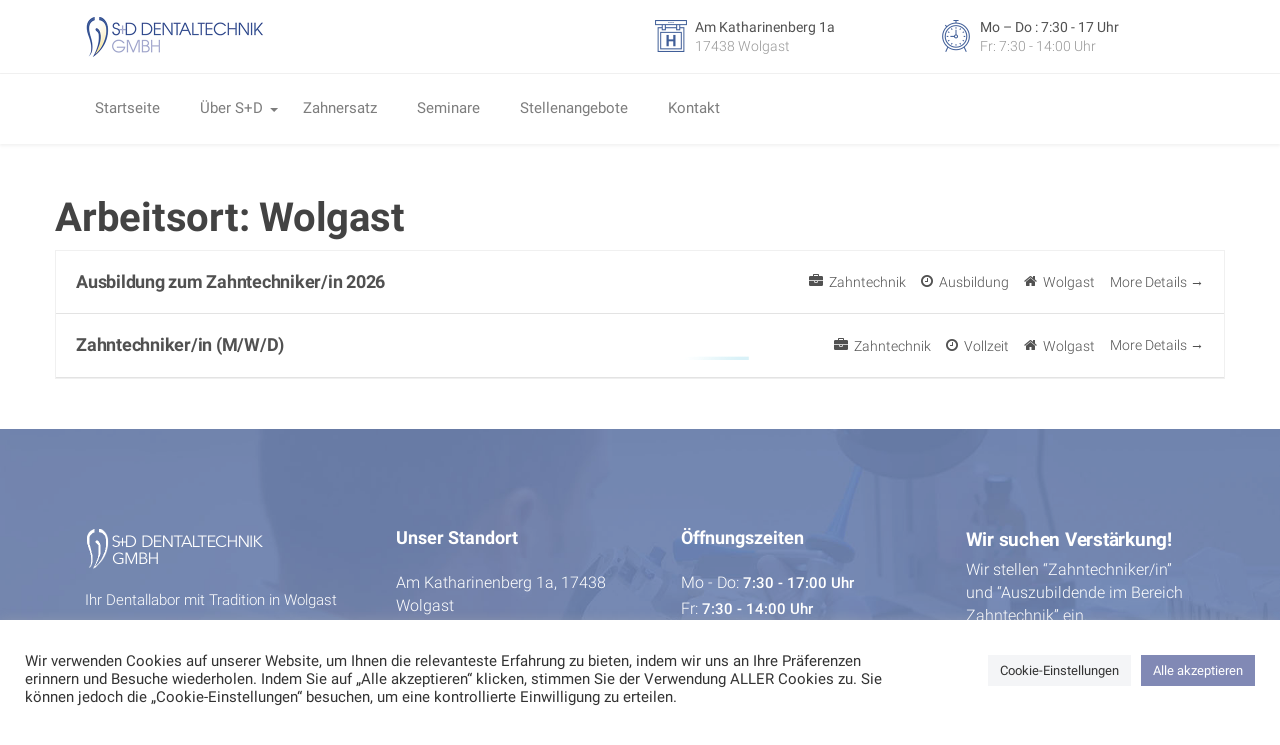

--- FILE ---
content_type: text/html; charset=UTF-8
request_url: https://www.sd-dental.de/job-location/wolgast/
body_size: 28327
content:
<!DOCTYPE html>
<html lang="de" class="no-js no-svg">
<head>
<meta charset="UTF-8">
<meta name="viewport" content="width=device-width, initial-scale=1">
<script>(function(html){html.className = html.className.replace(/\bno-js\b/,'js')})(document.documentElement);</script>
<title>Wolgast &#8211; S+D Dentaltechnik GmbH</title>
<meta name='robots' content='max-image-preview:large' />
<link rel='dns-prefetch' href='//unpkg.com' />
<link rel="alternate" type="application/rss+xml" title="S+D Dentaltechnik GmbH &raquo; Feed" href="https://www.sd-dental.de/feed/" />
<link rel="alternate" type="application/rss+xml" title="S+D Dentaltechnik GmbH &raquo; Kommentar-Feed" href="https://www.sd-dental.de/comments/feed/" />
<link rel="alternate" type="application/rss+xml" title="S+D Dentaltechnik GmbH &raquo; Wolgast Arbeitsort Feed" href="https://www.sd-dental.de/job-location/wolgast/feed/" />
<style id='wp-img-auto-sizes-contain-inline-css' type='text/css'>
img:is([sizes=auto i],[sizes^="auto," i]){contain-intrinsic-size:3000px 1500px}
/*# sourceURL=wp-img-auto-sizes-contain-inline-css */
</style>
<style id='wp-emoji-styles-inline-css' type='text/css'>

	img.wp-smiley, img.emoji {
		display: inline !important;
		border: none !important;
		box-shadow: none !important;
		height: 1em !important;
		width: 1em !important;
		margin: 0 0.07em !important;
		vertical-align: -0.1em !important;
		background: none !important;
		padding: 0 !important;
	}
/*# sourceURL=wp-emoji-styles-inline-css */
</style>
<style id='wp-block-library-inline-css' type='text/css'>
:root{--wp-block-synced-color:#7a00df;--wp-block-synced-color--rgb:122,0,223;--wp-bound-block-color:var(--wp-block-synced-color);--wp-editor-canvas-background:#ddd;--wp-admin-theme-color:#007cba;--wp-admin-theme-color--rgb:0,124,186;--wp-admin-theme-color-darker-10:#006ba1;--wp-admin-theme-color-darker-10--rgb:0,107,160.5;--wp-admin-theme-color-darker-20:#005a87;--wp-admin-theme-color-darker-20--rgb:0,90,135;--wp-admin-border-width-focus:2px}@media (min-resolution:192dpi){:root{--wp-admin-border-width-focus:1.5px}}.wp-element-button{cursor:pointer}:root .has-very-light-gray-background-color{background-color:#eee}:root .has-very-dark-gray-background-color{background-color:#313131}:root .has-very-light-gray-color{color:#eee}:root .has-very-dark-gray-color{color:#313131}:root .has-vivid-green-cyan-to-vivid-cyan-blue-gradient-background{background:linear-gradient(135deg,#00d084,#0693e3)}:root .has-purple-crush-gradient-background{background:linear-gradient(135deg,#34e2e4,#4721fb 50%,#ab1dfe)}:root .has-hazy-dawn-gradient-background{background:linear-gradient(135deg,#faaca8,#dad0ec)}:root .has-subdued-olive-gradient-background{background:linear-gradient(135deg,#fafae1,#67a671)}:root .has-atomic-cream-gradient-background{background:linear-gradient(135deg,#fdd79a,#004a59)}:root .has-nightshade-gradient-background{background:linear-gradient(135deg,#330968,#31cdcf)}:root .has-midnight-gradient-background{background:linear-gradient(135deg,#020381,#2874fc)}:root{--wp--preset--font-size--normal:16px;--wp--preset--font-size--huge:42px}.has-regular-font-size{font-size:1em}.has-larger-font-size{font-size:2.625em}.has-normal-font-size{font-size:var(--wp--preset--font-size--normal)}.has-huge-font-size{font-size:var(--wp--preset--font-size--huge)}.has-text-align-center{text-align:center}.has-text-align-left{text-align:left}.has-text-align-right{text-align:right}.has-fit-text{white-space:nowrap!important}#end-resizable-editor-section{display:none}.aligncenter{clear:both}.items-justified-left{justify-content:flex-start}.items-justified-center{justify-content:center}.items-justified-right{justify-content:flex-end}.items-justified-space-between{justify-content:space-between}.screen-reader-text{border:0;clip-path:inset(50%);height:1px;margin:-1px;overflow:hidden;padding:0;position:absolute;width:1px;word-wrap:normal!important}.screen-reader-text:focus{background-color:#ddd;clip-path:none;color:#444;display:block;font-size:1em;height:auto;left:5px;line-height:normal;padding:15px 23px 14px;text-decoration:none;top:5px;width:auto;z-index:100000}html :where(.has-border-color){border-style:solid}html :where([style*=border-top-color]){border-top-style:solid}html :where([style*=border-right-color]){border-right-style:solid}html :where([style*=border-bottom-color]){border-bottom-style:solid}html :where([style*=border-left-color]){border-left-style:solid}html :where([style*=border-width]){border-style:solid}html :where([style*=border-top-width]){border-top-style:solid}html :where([style*=border-right-width]){border-right-style:solid}html :where([style*=border-bottom-width]){border-bottom-style:solid}html :where([style*=border-left-width]){border-left-style:solid}html :where(img[class*=wp-image-]){height:auto;max-width:100%}:where(figure){margin:0 0 1em}html :where(.is-position-sticky){--wp-admin--admin-bar--position-offset:var(--wp-admin--admin-bar--height,0px)}@media screen and (max-width:600px){html :where(.is-position-sticky){--wp-admin--admin-bar--position-offset:0px}}

/*# sourceURL=wp-block-library-inline-css */
</style><style id='global-styles-inline-css' type='text/css'>
:root{--wp--preset--aspect-ratio--square: 1;--wp--preset--aspect-ratio--4-3: 4/3;--wp--preset--aspect-ratio--3-4: 3/4;--wp--preset--aspect-ratio--3-2: 3/2;--wp--preset--aspect-ratio--2-3: 2/3;--wp--preset--aspect-ratio--16-9: 16/9;--wp--preset--aspect-ratio--9-16: 9/16;--wp--preset--color--black: #333;--wp--preset--color--cyan-bluish-gray: #abb8c3;--wp--preset--color--white: #fff;--wp--preset--color--pale-pink: #f78da7;--wp--preset--color--vivid-red: #cf2e2e;--wp--preset--color--luminous-vivid-orange: #ff6900;--wp--preset--color--luminous-vivid-amber: #fcb900;--wp--preset--color--light-green-cyan: #7bdcb5;--wp--preset--color--vivid-green-cyan: #00d084;--wp--preset--color--pale-cyan-blue: #8ed1fc;--wp--preset--color--vivid-cyan-blue: #0693e3;--wp--preset--color--vivid-purple: #9b51e0;--wp--preset--color--primary: #00a3c8;--wp--preset--color--secondary: #0e8eab;--wp--preset--color--dark: #333;--wp--preset--color--lightdark: #35363a;--wp--preset--color--grey: #666;--wp--preset--color--lightgrey: #f8f9fb;--wp--preset--color--darkviolet: #3e416d;--wp--preset--color--deepviolet: #383b62;--wp--preset--color--deepdark: #1a1a1a;--wp--preset--color--deepgrey: #ddd;--wp--preset--color--red: #e35029;--wp--preset--color--rose: #ff3366;--wp--preset--color--tomato: #eb2f5b;--wp--preset--color--coral: #ea5c5a;--wp--preset--color--redplum: #8E3178;--wp--preset--color--yellow: #fed841;--wp--preset--color--yellow-koromiko: #feb75f;--wp--preset--color--green: #06c668;--wp--preset--color--lightgreen: #59bd56;--wp--preset--color--deepgreen: #009587;--wp--preset--color--greensushi: #80a63f;--wp--preset--color--greenscooter: #2abdc7;--wp--preset--color--blue: #00a3c8;--wp--preset--color--lightblue: #1e88e5;--wp--preset--color--darkblue: #1d437b;--wp--preset--color--skyblue: #16a2e0;--wp--preset--color--steelblue: #444964;--wp--preset--color--steelblue-color: #444964;--wp--preset--color--deepblue: #0b4265;--wp--preset--color--navyblue: #7C80C1;--wp--preset--color--bluebayoux: #517082;--wp--preset--color--tinyblue: #e6f9fa;--wp--preset--color--blueyonder: #8a8cbd;--wp--preset--color--bluevivid: #00A3C8;--wp--preset--color--purple: #8a2ee8;--wp--preset--color--deeppurple: #691883;--wp--preset--color--lightpurple: #e79aff;--wp--preset--color--tinypurple: #f3ccff;--wp--preset--color--purplesmoky: #6b507d;--wp--preset--gradient--vivid-cyan-blue-to-vivid-purple: linear-gradient(135deg,rgb(6,147,227) 0%,rgb(155,81,224) 100%);--wp--preset--gradient--light-green-cyan-to-vivid-green-cyan: linear-gradient(135deg,rgb(122,220,180) 0%,rgb(0,208,130) 100%);--wp--preset--gradient--luminous-vivid-amber-to-luminous-vivid-orange: linear-gradient(135deg,rgb(252,185,0) 0%,rgb(255,105,0) 100%);--wp--preset--gradient--luminous-vivid-orange-to-vivid-red: linear-gradient(135deg,rgb(255,105,0) 0%,rgb(207,46,46) 100%);--wp--preset--gradient--very-light-gray-to-cyan-bluish-gray: linear-gradient(135deg,rgb(238,238,238) 0%,rgb(169,184,195) 100%);--wp--preset--gradient--cool-to-warm-spectrum: linear-gradient(135deg,rgb(74,234,220) 0%,rgb(151,120,209) 20%,rgb(207,42,186) 40%,rgb(238,44,130) 60%,rgb(251,105,98) 80%,rgb(254,248,76) 100%);--wp--preset--gradient--blush-light-purple: linear-gradient(135deg,rgb(255,206,236) 0%,rgb(152,150,240) 100%);--wp--preset--gradient--blush-bordeaux: linear-gradient(135deg,rgb(254,205,165) 0%,rgb(254,45,45) 50%,rgb(107,0,62) 100%);--wp--preset--gradient--luminous-dusk: linear-gradient(135deg,rgb(255,203,112) 0%,rgb(199,81,192) 50%,rgb(65,88,208) 100%);--wp--preset--gradient--pale-ocean: linear-gradient(135deg,rgb(255,245,203) 0%,rgb(182,227,212) 50%,rgb(51,167,181) 100%);--wp--preset--gradient--electric-grass: linear-gradient(135deg,rgb(202,248,128) 0%,rgb(113,206,126) 100%);--wp--preset--gradient--midnight: linear-gradient(135deg,rgb(2,3,129) 0%,rgb(40,116,252) 100%);--wp--preset--font-size--small: 13px;--wp--preset--font-size--medium: 20px;--wp--preset--font-size--large: 36px;--wp--preset--font-size--x-large: 42px;--wp--preset--spacing--20: 0.44rem;--wp--preset--spacing--30: 0.67rem;--wp--preset--spacing--40: 1rem;--wp--preset--spacing--50: 1.5rem;--wp--preset--spacing--60: 2.25rem;--wp--preset--spacing--70: 3.38rem;--wp--preset--spacing--80: 5.06rem;--wp--preset--shadow--natural: 6px 6px 9px rgba(0, 0, 0, 0.2);--wp--preset--shadow--deep: 12px 12px 50px rgba(0, 0, 0, 0.4);--wp--preset--shadow--sharp: 6px 6px 0px rgba(0, 0, 0, 0.2);--wp--preset--shadow--outlined: 6px 6px 0px -3px rgb(255, 255, 255), 6px 6px rgb(0, 0, 0);--wp--preset--shadow--crisp: 6px 6px 0px rgb(0, 0, 0);}:where(.is-layout-flex){gap: 0.5em;}:where(.is-layout-grid){gap: 0.5em;}body .is-layout-flex{display: flex;}.is-layout-flex{flex-wrap: wrap;align-items: center;}.is-layout-flex > :is(*, div){margin: 0;}body .is-layout-grid{display: grid;}.is-layout-grid > :is(*, div){margin: 0;}:where(.wp-block-columns.is-layout-flex){gap: 2em;}:where(.wp-block-columns.is-layout-grid){gap: 2em;}:where(.wp-block-post-template.is-layout-flex){gap: 1.25em;}:where(.wp-block-post-template.is-layout-grid){gap: 1.25em;}.has-black-color{color: var(--wp--preset--color--black) !important;}.has-cyan-bluish-gray-color{color: var(--wp--preset--color--cyan-bluish-gray) !important;}.has-white-color{color: var(--wp--preset--color--white) !important;}.has-pale-pink-color{color: var(--wp--preset--color--pale-pink) !important;}.has-vivid-red-color{color: var(--wp--preset--color--vivid-red) !important;}.has-luminous-vivid-orange-color{color: var(--wp--preset--color--luminous-vivid-orange) !important;}.has-luminous-vivid-amber-color{color: var(--wp--preset--color--luminous-vivid-amber) !important;}.has-light-green-cyan-color{color: var(--wp--preset--color--light-green-cyan) !important;}.has-vivid-green-cyan-color{color: var(--wp--preset--color--vivid-green-cyan) !important;}.has-pale-cyan-blue-color{color: var(--wp--preset--color--pale-cyan-blue) !important;}.has-vivid-cyan-blue-color{color: var(--wp--preset--color--vivid-cyan-blue) !important;}.has-vivid-purple-color{color: var(--wp--preset--color--vivid-purple) !important;}.has-black-background-color{background-color: var(--wp--preset--color--black) !important;}.has-cyan-bluish-gray-background-color{background-color: var(--wp--preset--color--cyan-bluish-gray) !important;}.has-white-background-color{background-color: var(--wp--preset--color--white) !important;}.has-pale-pink-background-color{background-color: var(--wp--preset--color--pale-pink) !important;}.has-vivid-red-background-color{background-color: var(--wp--preset--color--vivid-red) !important;}.has-luminous-vivid-orange-background-color{background-color: var(--wp--preset--color--luminous-vivid-orange) !important;}.has-luminous-vivid-amber-background-color{background-color: var(--wp--preset--color--luminous-vivid-amber) !important;}.has-light-green-cyan-background-color{background-color: var(--wp--preset--color--light-green-cyan) !important;}.has-vivid-green-cyan-background-color{background-color: var(--wp--preset--color--vivid-green-cyan) !important;}.has-pale-cyan-blue-background-color{background-color: var(--wp--preset--color--pale-cyan-blue) !important;}.has-vivid-cyan-blue-background-color{background-color: var(--wp--preset--color--vivid-cyan-blue) !important;}.has-vivid-purple-background-color{background-color: var(--wp--preset--color--vivid-purple) !important;}.has-black-border-color{border-color: var(--wp--preset--color--black) !important;}.has-cyan-bluish-gray-border-color{border-color: var(--wp--preset--color--cyan-bluish-gray) !important;}.has-white-border-color{border-color: var(--wp--preset--color--white) !important;}.has-pale-pink-border-color{border-color: var(--wp--preset--color--pale-pink) !important;}.has-vivid-red-border-color{border-color: var(--wp--preset--color--vivid-red) !important;}.has-luminous-vivid-orange-border-color{border-color: var(--wp--preset--color--luminous-vivid-orange) !important;}.has-luminous-vivid-amber-border-color{border-color: var(--wp--preset--color--luminous-vivid-amber) !important;}.has-light-green-cyan-border-color{border-color: var(--wp--preset--color--light-green-cyan) !important;}.has-vivid-green-cyan-border-color{border-color: var(--wp--preset--color--vivid-green-cyan) !important;}.has-pale-cyan-blue-border-color{border-color: var(--wp--preset--color--pale-cyan-blue) !important;}.has-vivid-cyan-blue-border-color{border-color: var(--wp--preset--color--vivid-cyan-blue) !important;}.has-vivid-purple-border-color{border-color: var(--wp--preset--color--vivid-purple) !important;}.has-vivid-cyan-blue-to-vivid-purple-gradient-background{background: var(--wp--preset--gradient--vivid-cyan-blue-to-vivid-purple) !important;}.has-light-green-cyan-to-vivid-green-cyan-gradient-background{background: var(--wp--preset--gradient--light-green-cyan-to-vivid-green-cyan) !important;}.has-luminous-vivid-amber-to-luminous-vivid-orange-gradient-background{background: var(--wp--preset--gradient--luminous-vivid-amber-to-luminous-vivid-orange) !important;}.has-luminous-vivid-orange-to-vivid-red-gradient-background{background: var(--wp--preset--gradient--luminous-vivid-orange-to-vivid-red) !important;}.has-very-light-gray-to-cyan-bluish-gray-gradient-background{background: var(--wp--preset--gradient--very-light-gray-to-cyan-bluish-gray) !important;}.has-cool-to-warm-spectrum-gradient-background{background: var(--wp--preset--gradient--cool-to-warm-spectrum) !important;}.has-blush-light-purple-gradient-background{background: var(--wp--preset--gradient--blush-light-purple) !important;}.has-blush-bordeaux-gradient-background{background: var(--wp--preset--gradient--blush-bordeaux) !important;}.has-luminous-dusk-gradient-background{background: var(--wp--preset--gradient--luminous-dusk) !important;}.has-pale-ocean-gradient-background{background: var(--wp--preset--gradient--pale-ocean) !important;}.has-electric-grass-gradient-background{background: var(--wp--preset--gradient--electric-grass) !important;}.has-midnight-gradient-background{background: var(--wp--preset--gradient--midnight) !important;}.has-small-font-size{font-size: var(--wp--preset--font-size--small) !important;}.has-medium-font-size{font-size: var(--wp--preset--font-size--medium) !important;}.has-large-font-size{font-size: var(--wp--preset--font-size--large) !important;}.has-x-large-font-size{font-size: var(--wp--preset--font-size--x-large) !important;}
/*# sourceURL=global-styles-inline-css */
</style>

<style id='classic-theme-styles-inline-css' type='text/css'>
/*! This file is auto-generated */
.wp-block-button__link{color:#fff;background-color:#32373c;border-radius:9999px;box-shadow:none;text-decoration:none;padding:calc(.667em + 2px) calc(1.333em + 2px);font-size:1.125em}.wp-block-file__button{background:#32373c;color:#fff;text-decoration:none}
/*# sourceURL=/wp-includes/css/classic-themes.min.css */
</style>
<link rel='stylesheet' id='awsm-jobs-general-css' href='https://www.sd-dental.de/wp-content/plugins/wp-job-openings/assets/css/general.min.css?ver=3.5.4' type='text/css' media='all' />
<link rel='stylesheet' id='awsm-jobs-style-css' href='https://www.sd-dental.de/wp-content/plugins/wp-job-openings/assets/css/style.min.css?ver=3.5.4' type='text/css' media='all' />
<link rel='stylesheet' id='contact-form-7-css' href='https://www.sd-dental.de/wp-content/plugins/contact-form-7/includes/css/styles.css?ver=6.1.4' type='text/css' media='all' />
<link rel='stylesheet' id='cookie-law-info-css' href='https://www.sd-dental.de/wp-content/plugins/cookie-law-info/legacy/public/css/cookie-law-info-public.css?ver=3.3.9.1' type='text/css' media='all' />
<link rel='stylesheet' id='cookie-law-info-gdpr-css' href='https://www.sd-dental.de/wp-content/plugins/cookie-law-info/legacy/public/css/cookie-law-info-gdpr.css?ver=3.3.9.1' type='text/css' media='all' />
<link rel='stylesheet' id='medservice-google-fonts-css' href='https://www.sd-dental.de/wp-content/uploads/fonts/e4e2e0a8cbdb1e1e1d9ad2be32496c9a/font.css?v=1706277470' type='text/css' media='all' />
<link rel='stylesheet' id='bootstrap-css' href='https://www.sd-dental.de/wp-content/themes/medservice/css/bootstrap.min.css?ver=1.0.0' type='text/css' media='all' />
<style id='bootstrap-inline-css' type='text/css'>
.btn-secondary:hover,.btn{ background-color:#1f4286;border-color:#1f4286;}.btn-primary:hover{ background-color: #8189b5;border-color: #8189b5; }
/*# sourceURL=bootstrap-inline-css */
</style>
<link rel='stylesheet' id='medservice-styles-css' href='https://www.sd-dental.de/wp-content/themes/medservice/css/styles.css?ver=1.0.0' type='text/css' media='all' />
<link rel='stylesheet' id='selectize-bootstrap4-css' href='https://www.sd-dental.de/wp-content/themes/medservice/css/selectize.bootstrap4.css?ver=1.0.0' type='text/css' media='all' />
<link rel='stylesheet' id='flaticon-css' href='https://www.sd-dental.de/wp-content/themes/medservice/css/flaticon.css?ver=1.3.9' type='text/css' media='all' />
<link rel='stylesheet' id='tonicons-css' href='https://www.sd-dental.de/wp-content/themes/medservice/css/tonicons.css?ver=1.3.9' type='text/css' media='all' />
<link rel='stylesheet' id='fontawesome-all-css' href='https://www.sd-dental.de/wp-content/themes/medservice/css/all.css?ver=1.0.1' type='text/css' media='all' />
<link rel='stylesheet' id='jquery-datetimepicker-css' href='https://www.sd-dental.de/wp-content/themes/medservice/css/jquery.datetimepicker.min.css?ver=1.0.0' type='text/css' media='all' />
<link rel='stylesheet' id='magnific-popup-css' href='https://www.sd-dental.de/wp-content/themes/medservice/css/magnific-popup.css?ver=1.0.0' type='text/css' media='all' />
<link rel='stylesheet' id='menu-css' href='https://www.sd-dental.de/wp-content/themes/medservice/css/menu.css?ver=1.3.9' type='text/css' media='all' />
<link rel='stylesheet' id='owl-carousel-css' href='https://www.sd-dental.de/wp-content/themes/medservice/css/owl.carousel.min.css?ver=1.0.0' type='text/css' media='all' />
<link rel='stylesheet' id='owl-theme-default-css' href='https://www.sd-dental.de/wp-content/themes/medservice/css/owl.theme.default.min.css?ver=1.0.0' type='text/css' media='all' />
<link rel='stylesheet' id='timetable-css' href='https://www.sd-dental.de/wp-content/themes/medservice/css/timetable.css?ver=1.3.9' type='text/css' media='all' />
<link rel='stylesheet' id='fade-up-css' href='https://www.sd-dental.de/wp-content/themes/medservice/css/dropdown-effects/fade-up.css?ver=1.0.0' type='text/css' media='all' />
<link rel='stylesheet' id='medservice-theme-css' href='https://www.sd-dental.de/wp-content/themes/medservice/css/theme.css?ver=1.3.9' type='text/css' media='all' />
<style id='medservice-theme-inline-css' type='text/css'>
:root{--bs-primary: #1f4286;--bs-primary-rgb: 31, 66, 134;--bs-secondary: #8189b5;--bs-secondary-rgb: 129, 137, 181;--bs-dark: #333333;--bs-dark-rgb: 51, 51, 51;}.wpb-js-composer .vc_tta-tabs.vc_tta-tabs-position-top.vc_tta-style-medservice .vc_tta-tabs-list .vc_active a{background-color: #1f4286;}.wpb-js-composer .vc_tta-tabs.vc_tta-tabs-position-top.vc_tta-style-medservice .vc_tta-tabs-list li a span{color: #1f4286;}.bg-dark { background-color: #333333 !important; }.bg-grey { background-color: #666666; }.bg-lightgrey { background-color: #f8f9fb; }.header-button span,.cssload-ball,.page-link:hover,.tagcloud a:hover,.page-link:focus,.page-item.active .page-link,.primary-theme .page-link:hover,.primary-theme .page-link:focus,.primary-theme .page-item.active .page-link,#stlChanger .chBut,.bg-primary-color,.btn-primary-color,.white-color .btn-primary-color,.primary-color-hover:hover,.white-color .primary-color-hover:hover,.video-btn.play-icon-theme,.video-btn.play-icon-primary,.video-btn.play-icon-preset,.primary-theme .sbox-7-icon,.primary-theme.nav-pills .nav-link.active, .primary-theme.nav-pills .show > .nav-link,.wsmenu > .wsmenu-list > li > ul.sub-menu > li > a:hover,.woocommerce span.onsale,.cssload-loader-inner,.bg-preset, .bg-primary,.bg-theme { background-color: #1f4286; }.primary-color,.theme-color,.primary-color h2, .primary-color h3, .primary-color h4, .primary-color h5, .primary-color h6, .primary-color p, .primary-color a, .primary-color li,.primary-color i, .primary-color span,.list-group-item.active h5,.primary-theme.nav-pills .nav-link span,.primary-theme .pricing-plan h5,.primary-theme ul.features li i,.single-post-txt p a,.terms-box p a,.single-widget.widget_pages ul > li a:before,.single-widget.widget_archive ul > li a:before,.single-widget.widget_meta ul > li a:before,.single-widget.widget_recent_entries ul > li a:before,.single-widget.widget_nav_menu ul > li a:before,.single-widget.widget_categories ul > li a:before,#content-3 .list-group-item.active h5,.theme-color, .theme-text, .preset-color, .preset-text,.navbar.scroll.navbar-light .rose-hover .navbar-nav .nav-link:hover, .navbar.scroll.navbar-dark .rose-hover .navbar-nav .nav-link:hover,.wpb-js-composer .vc_tta-tabs.vc_tta-tabs-position-top.vc_tta-style-medservice .vc_tta-tabs-list li a span,.theme-color, .theme-color h2, .theme-color h3, .theme-color h4, .theme-color h5, .theme-color h6, .theme-color p, .theme-color a, .theme-color li, .white-color .theme-color, .theme-color span,.post-meta a span,.blog-post-txt > .post-meta a,a.theme-hover:hover { color: #1f4286; }.portfolio-filter.theme-btngroup .btn-group > .btn.active, .portfolio-filter.theme-btngroup .btn-group > .btn.focus,.wpb-js-composer .vc_tta-tabs.vc_tta-tabs-position-top.vc_tta-style-medservice .vc_tta-tabs-list .vc_active a{ background-color: #1f4286; border-color: #1f4286; }.btn-theme{background-color: #1f4286;border: 2px solid #1f4286;}.pricing-plan.theme-border{ border-color: #1f4286 } .primary-theme .sbox-7-icon,.sbox-3:hover .sbox-3-icon, .theme-progress .progress-bar {background-color: #1f4286; }.white-color .theme-icon span, .theme-icon span,.theme-hover:hover .grey-icon span { color: #1f4286; }.sbox-3 .icon-sm .sbox-3-icon [class*="flaticon-"]:before,.sbox-3 .icon-sm .sbox-3-icon [class*="flaticon-"]:after,.gallery-filter button.is-checked,.gallery-filter button:hover, .gallery-filter button:focus,.btn.btn-simple:hover,.btn.btn-simple:focus,.wsmenu > .wsmenu-list > li:hover > a,a.primary-hover:hover,a.primary-hover:focus,.wsmenu > .wsmenu-list > li > .wsmegamenu .link-list li a:hover,.portfolio-filter button.is-checked, .bg-dark .portfolio-filter button.is-checked,.widget_rss cite,.recentcomments .comment-author-link, .recentcomments .comment-author-link a,.recentcomments .comment-author-link .url,.theme-color,.theme-color h2, .theme-color h3,.theme-color h4, .theme-color h5, .theme-color h6, .theme-color p, .theme-color a, .theme-color li, .theme-color i, .white-color .theme-color,.hover-menu .collapse.rose-hover ul ul > li:hover > a, .navbar .rose-hover .show .dropdown-menu > li > a:focus, .navbar .rose-hover .show .dropdown-menu > li > a:hover, .hover-menu .collapse.rose-hover ul ul ul > li:hover > a{ color: #1f4286; } #info-8 .txt-block,.vc_tta-style-tabs .vc_tta-tabs-list .vc_active a,.vc_tta-style-tabs .vc_tta-tabs-list .vc_active a:hover,.wsmenu > .wsmenu-list > li.header-btn a, .woocommerce div.product .woocommerce-tabs ul.tabs li.active a,.wpb-js-composer .vc_tta-tabs.vc_tta-tabs-position-top.vc_tta-style-medservice-style2 .vc_tta-tabs-list .vc_active a,.navbar-expand-lg .nl-simple a::before{background-color: #1f4286;}.event-info .medservice-booked-button,.item-overlay,.doctor-1 .item-overlay{background-color: rgba( 31, 66, 134, 0.85 );}.page-link:hover,.page-link:focus,.tagcloud a:hover,.page-item.active .page-link,.primary-theme .page-link:hover,.primary-theme .page-link:focus,.primary-theme .page-item.active .page-link,.primary-theme.nav-pills .nav-link.active, .primary-theme.nav-pills .show > .nav-link,.btn-primary-color, .cssload-loader,.white-color .btn-primary-color,.primary-color-hover:hover,.white-color .primary-color-hover:hover,.video-btn.play-icon-theme,#stlChanger .chBut,.video-btn.play-icon-primary,.video-btn.play-icon-preset,.comment-form .form-control:focus,.woocommerce button.button.alt.single_add_to_cart_button,.portfolio-filter button.is-checked, .bg-dark .portfolio-filter button.is-checked{border-color: var(--bs-primary);}.quote.primary-theme p{border-left-color: var(--bs-primary);;}.primary-theme .pricing-table.highlight{border-top-color: var(--bs-primary);;}.gallery-filter button.is-checked,.gallery-filter button:hover, .gallery-filter button:focus{border-bottom-color: var(--bs-primary);;}.text-secondary,.secondary-color { color: var(--bs-secondary); }.bg-secondary,.btn-secondary,.btn-primary:hover,.btn-primary:focus,.reviews-section .owl-theme .owl-dots .owl-dot.active span, .reviews-section .owl-theme .owl-dots .owl-dot:hover span,.bg-secondary { background-color: var(--bs-secondary); }.btn-secondary,.btn-primary:hover,.btn-primary:focus,.reviews-section .owl-theme .owl-dots .owl-dot span { border-color: var(--bs-secondary);}.blog-post-txt .post-meta a:hover,.blog-post-txt .post-meta a:focus{color: #333333;}.fbox-3.tra-hover:hover {border-bottom: 1px solid transparent;}.underline-tra { background-image: linear-gradient(120deg, transparent 0%, transparent 90%); background-repeat: no-repeat;background-size: 100% 0.22em;background-position: 0 105%; }.tra-color span,.has-tra-color.has-text-color,.tra-icon [class^='ti-'], .tra-icon [class*=' ti-'],.tra-color-icon [class^='ti-'], .tra-color-icon [class*=' ti-'],.tra-nav .slick-prev::before, .tra-nav .slick-next::before,.navbar.tra-hover .navbar-nav .nav-link:focus, .navbar.tra-hover .navbar-nav .nav-link:hover, .modal-video .tra-color,.tra-color,.tra-color h2, .tra-color h3, .tra-color h4, .tra-color h5, .tra-color h6, .tra-color p, .tra-color a, .tra-color li,.tra-color i, .white-color .tra-color,.pbox-icon [class*='flaticon-'].tra-color:before,.tra-color p{ color: transparent; } .navbar .nav-button .btn-tra-tra:hover,.navbar .nav-button .btn-tra-tra:focus,.btn-tra-tra:hover,.btn-tra-tra:focus{background-color: #1f4286 !important; border-color: #1f4286 !important; color: #fff !important; }.is-style-outline .has-tra-background-color,.btn-tra-tra{background-color: transparent; border-color: transparent;}.tra-icon, .tra-icon [class^='flaticon-']::before {color: transparent;}.tra-menu.wsmainfull,.tra-scroll.scroll.wsmainfull,.navbar.scroll.tra-scroll{background-color: transparent !important;} .btn-tra, .header-socials a:focus,.header-socials a:hover, .scrollbg-dark.scroll .header-socials a:focus,.scrollbg-dark.scroll .header-socials a:hover,.video-btn.play-icon-tra, .tra-nav.perch-vc-carousel .owl-dots .owl-dot.active span,.tra-nav.perch-vc-carousel .owl-dots .owl-dot span,.box-rounded.box-rounded-tra{border-color: transparent;}.tra-menu,.tra-scroll.cloned,.btn-tra,.has-tra-koromiko-background-color,.has-tra-background-color,.header-socials a:focus,.header-socials a:hover, .fbox-3:hover .tra-color-box .box-line,.fbox-3:hover .tra-icon [class^='ti-'], .fbox-3:hover .tra-icon [class*=' ti-'],.fbox-3:hover .tra-color-icon [class^='ti-'], .fbox-3:hover .tra-color-icon [class*=' ti-'],.video-btn.play-icon-tra,.video-1 .video-btn.play-icon-tra,.tra-nav.perch-vc-carousel .owl-nav [class*='owl-']:hover,.tra-nav.perch-vc-carousel .owl-dots .owl-dot.active span,.perch-vc-carousel.tra-nav .slick-dots li.slick-active button::before,.vc-bg-tra .medservice-vc .wpb_element_wrapper{ background-color: transparent }.fbox-3.light-hover:hover {border-bottom: 1px solid #fff;}.underline-light { background-image: linear-gradient(120deg, #fff 0%, #fff 90%); background-repeat: no-repeat;background-size: 100% 0.22em;background-position: 0 105%; }.light-color span,.has-light-color.has-text-color,.light-icon [class^='ti-'], .light-icon [class*=' ti-'],.light-color-icon [class^='ti-'], .light-color-icon [class*=' ti-'],.light-nav .slick-prev::before, .light-nav .slick-next::before,.navbar.light-hover .navbar-nav .nav-link:focus, .navbar.light-hover .navbar-nav .nav-link:hover, .modal-video .light-color,.light-color,.light-color h2, .light-color h3, .light-color h4, .light-color h5, .light-color h6, .light-color p, .light-color a, .light-color li,.light-color i, .white-color .light-color,.pbox-icon [class*='flaticon-'].light-color:before,.light-color p{ color: #fff; } .navbar .nav-button .btn-tra-light:hover,.navbar .nav-button .btn-tra-light:focus,.btn-tra-light:hover,.btn-tra-light:focus{background-color: #1f4286 !important; border-color: #1f4286 !important; color: #fff !important; }.is-style-outline .has-light-background-color,.btn-tra-light{background-color: transparent; border-color: #fff;}.light-icon, .light-icon [class^='flaticon-']::before {color: #fff;}.light-menu.wsmainfull,.light-scroll.scroll.wsmainfull,.navbar.scroll.light-scroll{background-color: #fff !important;} .btn-light, .header-socials a:focus,.header-socials a:hover, .scrollbg-dark.scroll .header-socials a:focus,.scrollbg-dark.scroll .header-socials a:hover,.video-btn.play-icon-light, .light-nav.perch-vc-carousel .owl-dots .owl-dot.active span,.light-nav.perch-vc-carousel .owl-dots .owl-dot span,.box-rounded.box-rounded-light{border-color: #fff;}.light-menu,.light-scroll.cloned,.btn-light,.has-light-koromiko-background-color,.has-light-background-color,.header-socials a:focus,.header-socials a:hover, .fbox-3:hover .light-color-box .box-line,.fbox-3:hover .light-icon [class^='ti-'], .fbox-3:hover .light-icon [class*=' ti-'],.fbox-3:hover .light-color-icon [class^='ti-'], .fbox-3:hover .light-color-icon [class*=' ti-'],.video-btn.play-icon-light,.video-1 .video-btn.play-icon-light,.light-nav.perch-vc-carousel .owl-nav [class*='owl-']:hover,.light-nav.perch-vc-carousel .owl-dots .owl-dot.active span,.perch-vc-carousel.light-nav .slick-dots li.slick-active button::before,.vc-bg-light .medservice-vc .wpb_element_wrapper{ background-color: #fff }.fbox-3.white-hover:hover {border-bottom: 1px solid #fff;}.underline-white { background-image: linear-gradient(120deg, #fff 0%, #fff 90%); background-repeat: no-repeat;background-size: 100% 0.22em;background-position: 0 105%; }.white-color span,.has-white-color.has-text-color,.white-icon [class^='ti-'], .white-icon [class*=' ti-'],.white-color-icon [class^='ti-'], .white-color-icon [class*=' ti-'],.white-nav .slick-prev::before, .white-nav .slick-next::before,.navbar.white-hover .navbar-nav .nav-link:focus, .navbar.white-hover .navbar-nav .nav-link:hover, .modal-video .white-color,.white-color,.white-color h2, .white-color h3, .white-color h4, .white-color h5, .white-color h6, .white-color p, .white-color a, .white-color li,.white-color i, .white-color .white-color,.pbox-icon [class*='flaticon-'].white-color:before,.white-color p{ color: #fff; } .navbar .nav-button .btn-tra-white:hover,.navbar .nav-button .btn-tra-white:focus,.btn-tra-white:hover,.btn-tra-white:focus{background-color: #1f4286 !important; border-color: #1f4286 !important; color: #fff !important; }.is-style-outline .has-white-background-color,.btn-tra-white{background-color: transparent; border-color: #fff;}.white-icon, .white-icon [class^='flaticon-']::before {color: #fff;}.white-menu.wsmainfull,.white-scroll.scroll.wsmainfull,.navbar.scroll.white-scroll{background-color: #fff !important;} .btn-white, .header-socials a:focus,.header-socials a:hover, .scrollbg-dark.scroll .header-socials a:focus,.scrollbg-dark.scroll .header-socials a:hover,.video-btn.play-icon-white, .white-nav.perch-vc-carousel .owl-dots .owl-dot.active span,.white-nav.perch-vc-carousel .owl-dots .owl-dot span,.box-rounded.box-rounded-white{border-color: #fff;}.white-menu,.white-scroll.cloned,.btn-white,.has-white-koromiko-background-color,.has-white-background-color,.header-socials a:focus,.header-socials a:hover, .fbox-3:hover .white-color-box .box-line,.fbox-3:hover .white-icon [class^='ti-'], .fbox-3:hover .white-icon [class*=' ti-'],.fbox-3:hover .white-color-icon [class^='ti-'], .fbox-3:hover .white-color-icon [class*=' ti-'],.video-btn.play-icon-white,.video-1 .video-btn.play-icon-white,.white-nav.perch-vc-carousel .owl-nav [class*='owl-']:hover,.white-nav.perch-vc-carousel .owl-dots .owl-dot.active span,.perch-vc-carousel.white-nav .slick-dots li.slick-active button::before,.vc-bg-white .medservice-vc .wpb_element_wrapper{ background-color: #fff }.fbox-3.black-hover:hover {border-bottom: 1px solid #333;}.underline-black { background-image: linear-gradient(120deg, #333 0%, #333 90%); background-repeat: no-repeat;background-size: 100% 0.22em;background-position: 0 105%; }.black-color span,.has-black-color.has-text-color,.black-icon [class^='ti-'], .black-icon [class*=' ti-'],.black-color-icon [class^='ti-'], .black-color-icon [class*=' ti-'],.black-nav .slick-prev::before, .black-nav .slick-next::before,.navbar.black-hover .navbar-nav .nav-link:focus, .navbar.black-hover .navbar-nav .nav-link:hover, .modal-video .black-color,.black-color,.black-color h2, .black-color h3, .black-color h4, .black-color h5, .black-color h6, .black-color p, .black-color a, .black-color li,.black-color i, .white-color .black-color,.pbox-icon [class*='flaticon-'].black-color:before,.black-color p{ color: #333; } .navbar .nav-button .btn-tra-black:hover,.navbar .nav-button .btn-tra-black:focus,.btn-tra-black:hover,.btn-tra-black:focus{background-color: #333 !important; border-color: #333 !important; color: #fff;}.is-style-outline .has-black-background-color,.btn-tra-black{background-color: transparent; border-color: #333;}.black-icon, .black-icon [class^='flaticon-']::before {color: #333;}.black-menu.wsmainfull,.black-scroll.scroll.wsmainfull,.navbar.scroll.black-scroll{background-color: #333 !important;} .btn-black, .header-socials a:focus,.header-socials a:hover, .scrollbg-dark.scroll .header-socials a:focus,.scrollbg-dark.scroll .header-socials a:hover,.video-btn.play-icon-black, .black-nav.perch-vc-carousel .owl-dots .owl-dot.active span,.black-nav.perch-vc-carousel .owl-dots .owl-dot span,.box-rounded.box-rounded-black{border-color: #333;}.black-menu,.black-scroll.cloned,.btn-black,.has-black-koromiko-background-color,.has-black-background-color,.header-socials a:focus,.header-socials a:hover, .fbox-3:hover .black-color-box .box-line,.fbox-3:hover .black-icon [class^='ti-'], .fbox-3:hover .black-icon [class*=' ti-'],.fbox-3:hover .black-color-icon [class^='ti-'], .fbox-3:hover .black-color-icon [class*=' ti-'],.video-btn.play-icon-black,.video-1 .video-btn.play-icon-black,.black-nav.perch-vc-carousel .owl-nav [class*='owl-']:hover,.black-nav.perch-vc-carousel .owl-dots .owl-dot.active span,.perch-vc-carousel.black-nav .slick-dots li.slick-active button::before,.vc-bg-black .medservice-vc .wpb_element_wrapper{ background-color: #333 }.fbox-3.dark-hover:hover {border-bottom: 1px solid #333333;}.underline-dark { background-image: linear-gradient(120deg, #333333 0%, #333333 90%); background-repeat: no-repeat;background-size: 100% 0.22em;background-position: 0 105%; }.dark-color span,.has-dark-color.has-text-color,.dark-icon [class^='ti-'], .dark-icon [class*=' ti-'],.dark-color-icon [class^='ti-'], .dark-color-icon [class*=' ti-'],.dark-nav .slick-prev::before, .dark-nav .slick-next::before,.navbar.dark-hover .navbar-nav .nav-link:focus, .navbar.dark-hover .navbar-nav .nav-link:hover, .modal-video .dark-color,.dark-color,.dark-color h2, .dark-color h3, .dark-color h4, .dark-color h5, .dark-color h6, .dark-color p, .dark-color a, .dark-color li,.dark-color i, .white-color .dark-color,.pbox-icon [class*='flaticon-'].dark-color:before,.dark-color p{ color: #000; } .navbar .nav-button .btn-tra-dark:hover,.navbar .nav-button .btn-tra-dark:focus,.btn-tra-dark:hover,.btn-tra-dark:focus{background-color: #333333 !important; border-color: #333333 !important; color: #fff;}.is-style-outline .has-dark-background-color,.btn-tra-dark{background-color: transparent; border-color: #000;}.dark-icon, .dark-icon [class^='flaticon-']::before {color: #000;}.dark-menu.wsmainfull,.dark-scroll.scroll.wsmainfull,.navbar.scroll.dark-scroll{background-color: #000 !important;} .btn-dark, .header-socials a:focus,.header-socials a:hover, .scrollbg-dark.scroll .header-socials a:focus,.scrollbg-dark.scroll .header-socials a:hover,.video-btn.play-icon-dark, .dark-nav.perch-vc-carousel .owl-dots .owl-dot.active span,.dark-nav.perch-vc-carousel .owl-dots .owl-dot span,.box-rounded.box-rounded-dark{border-color: #000;}.dark-menu,.dark-scroll.cloned,.btn-dark,.has-dark-koromiko-background-color,.has-dark-background-color,.header-socials a:focus,.header-socials a:hover, .fbox-3:hover .dark-color-box .box-line,.fbox-3:hover .dark-icon [class^='ti-'], .fbox-3:hover .dark-icon [class*=' ti-'],.fbox-3:hover .dark-color-icon [class^='ti-'], .fbox-3:hover .dark-color-icon [class*=' ti-'],.video-btn.play-icon-dark,.video-1 .video-btn.play-icon-dark,.dark-nav.perch-vc-carousel .owl-nav [class*='owl-']:hover,.dark-nav.perch-vc-carousel .owl-dots .owl-dot.active span,.perch-vc-carousel.dark-nav .slick-dots li.slick-active button::before,.vc-bg-dark .medservice-vc .wpb_element_wrapper{ background-color: #000 }.fbox-3.lightdark-hover:hover {border-bottom: 1px solid #35363a;}.underline-lightdark { background-image: linear-gradient(120deg, #35363a 0%, #35363a 90%); background-repeat: no-repeat;background-size: 100% 0.22em;background-position: 0 105%; }.lightdark-color span,.has-lightdark-color.has-text-color,.lightdark-icon [class^='ti-'], .lightdark-icon [class*=' ti-'],.lightdark-color-icon [class^='ti-'], .lightdark-color-icon [class*=' ti-'],.lightdark-nav .slick-prev::before, .lightdark-nav .slick-next::before,.navbar.lightdark-hover .navbar-nav .nav-link:focus, .navbar.lightdark-hover .navbar-nav .nav-link:hover, .modal-video .lightdark-color,.lightdark-color,.lightdark-color h2, .lightdark-color h3, .lightdark-color h4, .lightdark-color h5, .lightdark-color h6, .lightdark-color p, .lightdark-color a, .lightdark-color li,.lightdark-color i, .white-color .lightdark-color,.pbox-icon [class*='flaticon-'].lightdark-color:before,.lightdark-color p{ color: #35363a; } .navbar .nav-button .btn-tra-lightdark:hover,.navbar .nav-button .btn-tra-lightdark:focus,.btn-tra-lightdark:hover,.btn-tra-lightdark:focus{background-color: #35363a !important; border-color: #35363a !important; color: #fff;}.is-style-outline .has-lightdark-background-color,.btn-tra-lightdark{background-color: transparent; border-color: #35363a;}.lightdark-icon, .lightdark-icon [class^='flaticon-']::before {color: #35363a;}.lightdark-menu.wsmainfull,.lightdark-scroll.scroll.wsmainfull,.navbar.scroll.lightdark-scroll{background-color: #35363a !important;} .btn-lightdark, .header-socials a:focus,.header-socials a:hover, .scrollbg-dark.scroll .header-socials a:focus,.scrollbg-dark.scroll .header-socials a:hover,.video-btn.play-icon-lightdark, .lightdark-nav.perch-vc-carousel .owl-dots .owl-dot.active span,.lightdark-nav.perch-vc-carousel .owl-dots .owl-dot span,.box-rounded.box-rounded-lightdark{border-color: #35363a;}.lightdark-menu,.lightdark-scroll.cloned,.btn-lightdark,.has-lightdark-koromiko-background-color,.has-lightdark-background-color,.header-socials a:focus,.header-socials a:hover, .fbox-3:hover .lightdark-color-box .box-line,.fbox-3:hover .lightdark-icon [class^='ti-'], .fbox-3:hover .lightdark-icon [class*=' ti-'],.fbox-3:hover .lightdark-color-icon [class^='ti-'], .fbox-3:hover .lightdark-color-icon [class*=' ti-'],.video-btn.play-icon-lightdark,.video-1 .video-btn.play-icon-lightdark,.lightdark-nav.perch-vc-carousel .owl-nav [class*='owl-']:hover,.lightdark-nav.perch-vc-carousel .owl-dots .owl-dot.active span,.perch-vc-carousel.lightdark-nav .slick-dots li.slick-active button::before,.vc-bg-lightdark .medservice-vc .wpb_element_wrapper{ background-color: #35363a }.fbox-3.grey-hover:hover {border-bottom: 1px solid #666666;}.underline-grey { background-image: linear-gradient(120deg, #666666 0%, #666666 90%); background-repeat: no-repeat;background-size: 100% 0.22em;background-position: 0 105%; }.grey-color span,.has-grey-color.has-text-color,.grey-icon [class^='ti-'], .grey-icon [class*=' ti-'],.grey-color-icon [class^='ti-'], .grey-color-icon [class*=' ti-'],.grey-nav .slick-prev::before, .grey-nav .slick-next::before,.navbar.grey-hover .navbar-nav .nav-link:focus, .navbar.grey-hover .navbar-nav .nav-link:hover, .modal-video .grey-color,.grey-color,.grey-color h2, .grey-color h3, .grey-color h4, .grey-color h5, .grey-color h6, .grey-color p, .grey-color a, .grey-color li,.grey-color i, .white-color .grey-color,.pbox-icon [class*='flaticon-'].grey-color:before,.grey-color p{ color: #666; } .navbar .nav-button .btn-tra-grey:hover,.navbar .nav-button .btn-tra-grey:focus,.btn-tra-grey:hover,.btn-tra-grey:focus{background-color: #1f4286 !important; border-color: #1f4286 !important; color: #fff !important; }.is-style-outline .has-grey-background-color,.btn-tra-grey{background-color: transparent; border-color: #666;}.grey-icon, .grey-icon [class^='flaticon-']::before {color: #666;}.grey-menu.wsmainfull,.grey-scroll.scroll.wsmainfull,.navbar.scroll.grey-scroll{background-color: #666 !important;} .btn-grey, .header-socials a:focus,.header-socials a:hover, .scrollbg-dark.scroll .header-socials a:focus,.scrollbg-dark.scroll .header-socials a:hover,.video-btn.play-icon-grey, .grey-nav.perch-vc-carousel .owl-dots .owl-dot.active span,.grey-nav.perch-vc-carousel .owl-dots .owl-dot span,.box-rounded.box-rounded-grey{border-color: #666;}.grey-menu,.grey-scroll.cloned,.btn-grey,.has-grey-koromiko-background-color,.has-grey-background-color,.header-socials a:focus,.header-socials a:hover, .fbox-3:hover .grey-color-box .box-line,.fbox-3:hover .grey-icon [class^='ti-'], .fbox-3:hover .grey-icon [class*=' ti-'],.fbox-3:hover .grey-color-icon [class^='ti-'], .fbox-3:hover .grey-color-icon [class*=' ti-'],.video-btn.play-icon-grey,.video-1 .video-btn.play-icon-grey,.grey-nav.perch-vc-carousel .owl-nav [class*='owl-']:hover,.grey-nav.perch-vc-carousel .owl-dots .owl-dot.active span,.perch-vc-carousel.grey-nav .slick-dots li.slick-active button::before,.vc-bg-grey .medservice-vc .wpb_element_wrapper{ background-color: #666 }.fbox-3.lightgrey-hover:hover {border-bottom: 1px solid #f8f9fb;}.underline-lightgrey { background-image: linear-gradient(120deg, #f8f9fb 0%, #f8f9fb 90%); background-repeat: no-repeat;background-size: 100% 0.22em;background-position: 0 105%; }.lightgrey-color span,.has-lightgrey-color.has-text-color,.lightgrey-icon [class^='ti-'], .lightgrey-icon [class*=' ti-'],.lightgrey-color-icon [class^='ti-'], .lightgrey-color-icon [class*=' ti-'],.lightgrey-nav .slick-prev::before, .lightgrey-nav .slick-next::before,.navbar.lightgrey-hover .navbar-nav .nav-link:focus, .navbar.lightgrey-hover .navbar-nav .nav-link:hover, .modal-video .lightgrey-color,.lightgrey-color,.lightgrey-color h2, .lightgrey-color h3, .lightgrey-color h4, .lightgrey-color h5, .lightgrey-color h6, .lightgrey-color p, .lightgrey-color a, .lightgrey-color li,.lightgrey-color i, .white-color .lightgrey-color,.pbox-icon [class*='flaticon-'].lightgrey-color:before,.lightgrey-color p{ color: #858585; } .navbar .nav-button .btn-tra-lightgrey:hover,.navbar .nav-button .btn-tra-lightgrey:focus,.btn-tra-lightgrey:hover,.btn-tra-lightgrey:focus{background-color: #1f4286 !important; border-color: #1f4286 !important; color: #fff !important; }.is-style-outline .has-lightgrey-background-color,.btn-tra-lightgrey{background-color: transparent; border-color: #858585;}.lightgrey-icon, .lightgrey-icon [class^='flaticon-']::before {color: #858585;}.lightgrey-menu.wsmainfull,.lightgrey-scroll.scroll.wsmainfull,.navbar.scroll.lightgrey-scroll{background-color: #858585 !important;} .btn-lightgrey, .header-socials a:focus,.header-socials a:hover, .scrollbg-dark.scroll .header-socials a:focus,.scrollbg-dark.scroll .header-socials a:hover,.video-btn.play-icon-lightgrey, .lightgrey-nav.perch-vc-carousel .owl-dots .owl-dot.active span,.lightgrey-nav.perch-vc-carousel .owl-dots .owl-dot span,.box-rounded.box-rounded-lightgrey{border-color: #858585;}.lightgrey-menu,.lightgrey-scroll.cloned,.btn-lightgrey,.has-lightgrey-koromiko-background-color,.has-lightgrey-background-color,.header-socials a:focus,.header-socials a:hover, .fbox-3:hover .lightgrey-color-box .box-line,.fbox-3:hover .lightgrey-icon [class^='ti-'], .fbox-3:hover .lightgrey-icon [class*=' ti-'],.fbox-3:hover .lightgrey-color-icon [class^='ti-'], .fbox-3:hover .lightgrey-color-icon [class*=' ti-'],.video-btn.play-icon-lightgrey,.video-1 .video-btn.play-icon-lightgrey,.lightgrey-nav.perch-vc-carousel .owl-nav [class*='owl-']:hover,.lightgrey-nav.perch-vc-carousel .owl-dots .owl-dot.active span,.perch-vc-carousel.lightgrey-nav .slick-dots li.slick-active button::before,.vc-bg-lightgrey .medservice-vc .wpb_element_wrapper{ background-color: #858585 }.fbox-3.darkviolet-hover:hover {border-bottom: 1px solid #3e416d;}.underline-darkviolet { background-image: linear-gradient(120deg, #3e416d 0%, #3e416d 90%); background-repeat: no-repeat;background-size: 100% 0.22em;background-position: 0 105%; }.darkviolet-color span,.has-darkviolet-color.has-text-color,.darkviolet-icon [class^='ti-'], .darkviolet-icon [class*=' ti-'],.darkviolet-color-icon [class^='ti-'], .darkviolet-color-icon [class*=' ti-'],.darkviolet-nav .slick-prev::before, .darkviolet-nav .slick-next::before,.navbar.darkviolet-hover .navbar-nav .nav-link:focus, .navbar.darkviolet-hover .navbar-nav .nav-link:hover, .modal-video .darkviolet-color,.darkviolet-color,.darkviolet-color h2, .darkviolet-color h3, .darkviolet-color h4, .darkviolet-color h5, .darkviolet-color h6, .darkviolet-color p, .darkviolet-color a, .darkviolet-color li,.darkviolet-color i, .white-color .darkviolet-color,.pbox-icon [class*='flaticon-'].darkviolet-color:before,.darkviolet-color p{ color: #3e416d; } .navbar .nav-button .btn-tra-darkviolet:hover,.navbar .nav-button .btn-tra-darkviolet:focus,.btn-tra-darkviolet:hover,.btn-tra-darkviolet:focus{background-color: #3e416d !important; border-color: #3e416d !important; color: #fff;}.is-style-outline .has-darkviolet-background-color,.btn-tra-darkviolet{background-color: transparent; border-color: #3e416d;}.darkviolet-icon, .darkviolet-icon [class^='flaticon-']::before {color: #3e416d;}.darkviolet-menu.wsmainfull,.darkviolet-scroll.scroll.wsmainfull,.navbar.scroll.darkviolet-scroll{background-color: #3e416d !important;} .btn-darkviolet, .header-socials a:focus,.header-socials a:hover, .scrollbg-dark.scroll .header-socials a:focus,.scrollbg-dark.scroll .header-socials a:hover,.video-btn.play-icon-darkviolet, .darkviolet-nav.perch-vc-carousel .owl-dots .owl-dot.active span,.darkviolet-nav.perch-vc-carousel .owl-dots .owl-dot span,.box-rounded.box-rounded-darkviolet{border-color: #3e416d;}.darkviolet-menu,.darkviolet-scroll.cloned,.btn-darkviolet,.has-darkviolet-koromiko-background-color,.has-darkviolet-background-color,.header-socials a:focus,.header-socials a:hover, .fbox-3:hover .darkviolet-color-box .box-line,.fbox-3:hover .darkviolet-icon [class^='ti-'], .fbox-3:hover .darkviolet-icon [class*=' ti-'],.fbox-3:hover .darkviolet-color-icon [class^='ti-'], .fbox-3:hover .darkviolet-color-icon [class*=' ti-'],.video-btn.play-icon-darkviolet,.video-1 .video-btn.play-icon-darkviolet,.darkviolet-nav.perch-vc-carousel .owl-nav [class*='owl-']:hover,.darkviolet-nav.perch-vc-carousel .owl-dots .owl-dot.active span,.perch-vc-carousel.darkviolet-nav .slick-dots li.slick-active button::before,.vc-bg-darkviolet .medservice-vc .wpb_element_wrapper{ background-color: #3e416d }.fbox-3.deepviolet-hover:hover {border-bottom: 1px solid #383b62;}.underline-deepviolet { background-image: linear-gradient(120deg, #383b62 0%, #383b62 90%); background-repeat: no-repeat;background-size: 100% 0.22em;background-position: 0 105%; }.deepviolet-color span,.has-deepviolet-color.has-text-color,.deepviolet-icon [class^='ti-'], .deepviolet-icon [class*=' ti-'],.deepviolet-color-icon [class^='ti-'], .deepviolet-color-icon [class*=' ti-'],.deepviolet-nav .slick-prev::before, .deepviolet-nav .slick-next::before,.navbar.deepviolet-hover .navbar-nav .nav-link:focus, .navbar.deepviolet-hover .navbar-nav .nav-link:hover, .modal-video .deepviolet-color,.deepviolet-color,.deepviolet-color h2, .deepviolet-color h3, .deepviolet-color h4, .deepviolet-color h5, .deepviolet-color h6, .deepviolet-color p, .deepviolet-color a, .deepviolet-color li,.deepviolet-color i, .white-color .deepviolet-color,.pbox-icon [class*='flaticon-'].deepviolet-color:before,.deepviolet-color p{ color: #383b62; } .navbar .nav-button .btn-tra-deepviolet:hover,.navbar .nav-button .btn-tra-deepviolet:focus,.btn-tra-deepviolet:hover,.btn-tra-deepviolet:focus{background-color: #383b62 !important; border-color: #383b62 !important; color: #fff;}.is-style-outline .has-deepviolet-background-color,.btn-tra-deepviolet{background-color: transparent; border-color: #383b62;}.deepviolet-icon, .deepviolet-icon [class^='flaticon-']::before {color: #383b62;}.deepviolet-menu.wsmainfull,.deepviolet-scroll.scroll.wsmainfull,.navbar.scroll.deepviolet-scroll{background-color: #383b62 !important;} .btn-deepviolet, .header-socials a:focus,.header-socials a:hover, .scrollbg-dark.scroll .header-socials a:focus,.scrollbg-dark.scroll .header-socials a:hover,.video-btn.play-icon-deepviolet, .deepviolet-nav.perch-vc-carousel .owl-dots .owl-dot.active span,.deepviolet-nav.perch-vc-carousel .owl-dots .owl-dot span,.box-rounded.box-rounded-deepviolet{border-color: #383b62;}.deepviolet-menu,.deepviolet-scroll.cloned,.btn-deepviolet,.has-deepviolet-koromiko-background-color,.has-deepviolet-background-color,.header-socials a:focus,.header-socials a:hover, .fbox-3:hover .deepviolet-color-box .box-line,.fbox-3:hover .deepviolet-icon [class^='ti-'], .fbox-3:hover .deepviolet-icon [class*=' ti-'],.fbox-3:hover .deepviolet-color-icon [class^='ti-'], .fbox-3:hover .deepviolet-color-icon [class*=' ti-'],.video-btn.play-icon-deepviolet,.video-1 .video-btn.play-icon-deepviolet,.deepviolet-nav.perch-vc-carousel .owl-nav [class*='owl-']:hover,.deepviolet-nav.perch-vc-carousel .owl-dots .owl-dot.active span,.perch-vc-carousel.deepviolet-nav .slick-dots li.slick-active button::before,.vc-bg-deepviolet .medservice-vc .wpb_element_wrapper{ background-color: #383b62 }.fbox-3.deepdark-hover:hover {border-bottom: 1px solid #1a1a1a;}.underline-deepdark { background-image: linear-gradient(120deg, #1a1a1a 0%, #1a1a1a 90%); background-repeat: no-repeat;background-size: 100% 0.22em;background-position: 0 105%; }.deepdark-color span,.has-deepdark-color.has-text-color,.deepdark-icon [class^='ti-'], .deepdark-icon [class*=' ti-'],.deepdark-color-icon [class^='ti-'], .deepdark-color-icon [class*=' ti-'],.deepdark-nav .slick-prev::before, .deepdark-nav .slick-next::before,.navbar.deepdark-hover .navbar-nav .nav-link:focus, .navbar.deepdark-hover .navbar-nav .nav-link:hover, .modal-video .deepdark-color,.deepdark-color,.deepdark-color h2, .deepdark-color h3, .deepdark-color h4, .deepdark-color h5, .deepdark-color h6, .deepdark-color p, .deepdark-color a, .deepdark-color li,.deepdark-color i, .white-color .deepdark-color,.pbox-icon [class*='flaticon-'].deepdark-color:before,.deepdark-color p{ color: #1a1a1a; } .navbar .nav-button .btn-tra-deepdark:hover,.navbar .nav-button .btn-tra-deepdark:focus,.btn-tra-deepdark:hover,.btn-tra-deepdark:focus{background-color: #1a1a1a !important; border-color: #1a1a1a !important; color: #fff;}.is-style-outline .has-deepdark-background-color,.btn-tra-deepdark{background-color: transparent; border-color: #1a1a1a;}.deepdark-icon, .deepdark-icon [class^='flaticon-']::before {color: #1a1a1a;}.deepdark-menu.wsmainfull,.deepdark-scroll.scroll.wsmainfull,.navbar.scroll.deepdark-scroll{background-color: #1a1a1a !important;} .btn-deepdark, .header-socials a:focus,.header-socials a:hover, .scrollbg-dark.scroll .header-socials a:focus,.scrollbg-dark.scroll .header-socials a:hover,.video-btn.play-icon-deepdark, .deepdark-nav.perch-vc-carousel .owl-dots .owl-dot.active span,.deepdark-nav.perch-vc-carousel .owl-dots .owl-dot span,.box-rounded.box-rounded-deepdark{border-color: #1a1a1a;}.deepdark-menu,.deepdark-scroll.cloned,.btn-deepdark,.has-deepdark-koromiko-background-color,.has-deepdark-background-color,.header-socials a:focus,.header-socials a:hover, .fbox-3:hover .deepdark-color-box .box-line,.fbox-3:hover .deepdark-icon [class^='ti-'], .fbox-3:hover .deepdark-icon [class*=' ti-'],.fbox-3:hover .deepdark-color-icon [class^='ti-'], .fbox-3:hover .deepdark-color-icon [class*=' ti-'],.video-btn.play-icon-deepdark,.video-1 .video-btn.play-icon-deepdark,.deepdark-nav.perch-vc-carousel .owl-nav [class*='owl-']:hover,.deepdark-nav.perch-vc-carousel .owl-dots .owl-dot.active span,.perch-vc-carousel.deepdark-nav .slick-dots li.slick-active button::before,.vc-bg-deepdark .medservice-vc .wpb_element_wrapper{ background-color: #1a1a1a }.fbox-3.deepgrey-hover:hover {border-bottom: 1px solid #ddd;}.underline-deepgrey { background-image: linear-gradient(120deg, #ddd 0%, #ddd 90%); background-repeat: no-repeat;background-size: 100% 0.22em;background-position: 0 105%; }.deepgrey-color span,.has-deepgrey-color.has-text-color,.deepgrey-icon [class^='ti-'], .deepgrey-icon [class*=' ti-'],.deepgrey-color-icon [class^='ti-'], .deepgrey-color-icon [class*=' ti-'],.deepgrey-nav .slick-prev::before, .deepgrey-nav .slick-next::before,.navbar.deepgrey-hover .navbar-nav .nav-link:focus, .navbar.deepgrey-hover .navbar-nav .nav-link:hover, .modal-video .deepgrey-color,.deepgrey-color,.deepgrey-color h2, .deepgrey-color h3, .deepgrey-color h4, .deepgrey-color h5, .deepgrey-color h6, .deepgrey-color p, .deepgrey-color a, .deepgrey-color li,.deepgrey-color i, .white-color .deepgrey-color,.pbox-icon [class*='flaticon-'].deepgrey-color:before,.deepgrey-color p{ color: #ddd; } .navbar .nav-button .btn-tra-deepgrey:hover,.navbar .nav-button .btn-tra-deepgrey:focus,.btn-tra-deepgrey:hover,.btn-tra-deepgrey:focus{background-color: #1f4286 !important; border-color: #1f4286 !important; color: #fff !important; }.is-style-outline .has-deepgrey-background-color,.btn-tra-deepgrey{background-color: transparent; border-color: #ddd;}.deepgrey-icon, .deepgrey-icon [class^='flaticon-']::before {color: #ddd;}.deepgrey-menu.wsmainfull,.deepgrey-scroll.scroll.wsmainfull,.navbar.scroll.deepgrey-scroll{background-color: #ddd !important;} .btn-deepgrey, .header-socials a:focus,.header-socials a:hover, .scrollbg-dark.scroll .header-socials a:focus,.scrollbg-dark.scroll .header-socials a:hover,.video-btn.play-icon-deepgrey, .deepgrey-nav.perch-vc-carousel .owl-dots .owl-dot.active span,.deepgrey-nav.perch-vc-carousel .owl-dots .owl-dot span,.box-rounded.box-rounded-deepgrey{border-color: #ddd;}.deepgrey-menu,.deepgrey-scroll.cloned,.btn-deepgrey,.has-deepgrey-koromiko-background-color,.has-deepgrey-background-color,.header-socials a:focus,.header-socials a:hover, .fbox-3:hover .deepgrey-color-box .box-line,.fbox-3:hover .deepgrey-icon [class^='ti-'], .fbox-3:hover .deepgrey-icon [class*=' ti-'],.fbox-3:hover .deepgrey-color-icon [class^='ti-'], .fbox-3:hover .deepgrey-color-icon [class*=' ti-'],.video-btn.play-icon-deepgrey,.video-1 .video-btn.play-icon-deepgrey,.deepgrey-nav.perch-vc-carousel .owl-nav [class*='owl-']:hover,.deepgrey-nav.perch-vc-carousel .owl-dots .owl-dot.active span,.perch-vc-carousel.deepgrey-nav .slick-dots li.slick-active button::before,.vc-bg-deepgrey .medservice-vc .wpb_element_wrapper{ background-color: #ddd }.fbox-3.red-hover:hover {border-bottom: 1px solid #e35029;}.underline-red { background-image: linear-gradient(120deg, #e35029 0%, #e35029 90%); background-repeat: no-repeat;background-size: 100% 0.22em;background-position: 0 105%; }.red-color span,.has-red-color.has-text-color,.red-icon [class^='ti-'], .red-icon [class*=' ti-'],.red-color-icon [class^='ti-'], .red-color-icon [class*=' ti-'],.red-nav .slick-prev::before, .red-nav .slick-next::before,.navbar.red-hover .navbar-nav .nav-link:focus, .navbar.red-hover .navbar-nav .nav-link:hover, .modal-video .red-color,.red-color,.red-color h2, .red-color h3, .red-color h4, .red-color h5, .red-color h6, .red-color p, .red-color a, .red-color li,.red-color i, .white-color .red-color,.pbox-icon [class*='flaticon-'].red-color:before,.red-color p{ color: #e35029; } .navbar .nav-button .btn-tra-red:hover,.navbar .nav-button .btn-tra-red:focus,.btn-tra-red:hover,.btn-tra-red:focus{background-color: #e35029 !important; border-color: #e35029 !important; color: #fff;}.is-style-outline .has-red-background-color,.btn-tra-red{background-color: transparent; border-color: #e35029;}.red-icon, .red-icon [class^='flaticon-']::before {color: #e35029;}.red-menu.wsmainfull,.red-scroll.scroll.wsmainfull,.navbar.scroll.red-scroll{background-color: #e35029 !important;} .btn-red, .header-socials a:focus,.header-socials a:hover, .scrollbg-dark.scroll .header-socials a:focus,.scrollbg-dark.scroll .header-socials a:hover,.video-btn.play-icon-red, .red-nav.perch-vc-carousel .owl-dots .owl-dot.active span,.red-nav.perch-vc-carousel .owl-dots .owl-dot span,.box-rounded.box-rounded-red{border-color: #e35029;}.red-menu,.red-scroll.cloned,.btn-red,.has-red-koromiko-background-color,.has-red-background-color,.header-socials a:focus,.header-socials a:hover, .fbox-3:hover .red-color-box .box-line,.fbox-3:hover .red-icon [class^='ti-'], .fbox-3:hover .red-icon [class*=' ti-'],.fbox-3:hover .red-color-icon [class^='ti-'], .fbox-3:hover .red-color-icon [class*=' ti-'],.video-btn.play-icon-red,.video-1 .video-btn.play-icon-red,.red-nav.perch-vc-carousel .owl-nav [class*='owl-']:hover,.red-nav.perch-vc-carousel .owl-dots .owl-dot.active span,.perch-vc-carousel.red-nav .slick-dots li.slick-active button::before,.vc-bg-red .medservice-vc .wpb_element_wrapper{ background-color: #e35029 }.fbox-3.rose-hover:hover {border-bottom: 1px solid #ff3366;}.underline-rose { background-image: linear-gradient(120deg, #ff3366 0%, #ff3366 90%); background-repeat: no-repeat;background-size: 100% 0.22em;background-position: 0 105%; }.rose-color span,.has-rose-color.has-text-color,.rose-icon [class^='ti-'], .rose-icon [class*=' ti-'],.rose-color-icon [class^='ti-'], .rose-color-icon [class*=' ti-'],.rose-nav .slick-prev::before, .rose-nav .slick-next::before,.navbar.rose-hover .navbar-nav .nav-link:focus, .navbar.rose-hover .navbar-nav .nav-link:hover, .modal-video .rose-color,.rose-color,.rose-color h2, .rose-color h3, .rose-color h4, .rose-color h5, .rose-color h6, .rose-color p, .rose-color a, .rose-color li,.rose-color i, .white-color .rose-color,.pbox-icon [class*='flaticon-'].rose-color:before,.rose-color p{ color: #ff3366; } .navbar .nav-button .btn-tra-rose:hover,.navbar .nav-button .btn-tra-rose:focus,.btn-tra-rose:hover,.btn-tra-rose:focus{background-color: #ff3366 !important; border-color: #ff3366 !important; color: #fff;}.is-style-outline .has-rose-background-color,.btn-tra-rose{background-color: transparent; border-color: #ff3366;}.rose-icon, .rose-icon [class^='flaticon-']::before {color: #ff3366;}.rose-menu.wsmainfull,.rose-scroll.scroll.wsmainfull,.navbar.scroll.rose-scroll{background-color: #ff3366 !important;} .btn-rose, .header-socials a:focus,.header-socials a:hover, .scrollbg-dark.scroll .header-socials a:focus,.scrollbg-dark.scroll .header-socials a:hover,.video-btn.play-icon-rose, .rose-nav.perch-vc-carousel .owl-dots .owl-dot.active span,.rose-nav.perch-vc-carousel .owl-dots .owl-dot span,.box-rounded.box-rounded-rose{border-color: #ff3366;}.rose-menu,.rose-scroll.cloned,.btn-rose,.has-rose-koromiko-background-color,.has-rose-background-color,.header-socials a:focus,.header-socials a:hover, .fbox-3:hover .rose-color-box .box-line,.fbox-3:hover .rose-icon [class^='ti-'], .fbox-3:hover .rose-icon [class*=' ti-'],.fbox-3:hover .rose-color-icon [class^='ti-'], .fbox-3:hover .rose-color-icon [class*=' ti-'],.video-btn.play-icon-rose,.video-1 .video-btn.play-icon-rose,.rose-nav.perch-vc-carousel .owl-nav [class*='owl-']:hover,.rose-nav.perch-vc-carousel .owl-dots .owl-dot.active span,.perch-vc-carousel.rose-nav .slick-dots li.slick-active button::before,.vc-bg-rose .medservice-vc .wpb_element_wrapper{ background-color: #ff3366 }.fbox-3.tomato-hover:hover {border-bottom: 1px solid #eb2f5b;}.underline-tomato { background-image: linear-gradient(120deg, #eb2f5b 0%, #eb2f5b 90%); background-repeat: no-repeat;background-size: 100% 0.22em;background-position: 0 105%; }.tomato-color span,.has-tomato-color.has-text-color,.tomato-icon [class^='ti-'], .tomato-icon [class*=' ti-'],.tomato-color-icon [class^='ti-'], .tomato-color-icon [class*=' ti-'],.tomato-nav .slick-prev::before, .tomato-nav .slick-next::before,.navbar.tomato-hover .navbar-nav .nav-link:focus, .navbar.tomato-hover .navbar-nav .nav-link:hover, .modal-video .tomato-color,.tomato-color,.tomato-color h2, .tomato-color h3, .tomato-color h4, .tomato-color h5, .tomato-color h6, .tomato-color p, .tomato-color a, .tomato-color li,.tomato-color i, .white-color .tomato-color,.pbox-icon [class*='flaticon-'].tomato-color:before,.tomato-color p{ color: #eb2f5b; } .navbar .nav-button .btn-tra-tomato:hover,.navbar .nav-button .btn-tra-tomato:focus,.btn-tra-tomato:hover,.btn-tra-tomato:focus{background-color: #eb2f5b !important; border-color: #eb2f5b !important; color: #fff;}.is-style-outline .has-tomato-background-color,.btn-tra-tomato{background-color: transparent; border-color: #eb2f5b;}.tomato-icon, .tomato-icon [class^='flaticon-']::before {color: #eb2f5b;}.tomato-menu.wsmainfull,.tomato-scroll.scroll.wsmainfull,.navbar.scroll.tomato-scroll{background-color: #eb2f5b !important;} .btn-tomato, .header-socials a:focus,.header-socials a:hover, .scrollbg-dark.scroll .header-socials a:focus,.scrollbg-dark.scroll .header-socials a:hover,.video-btn.play-icon-tomato, .tomato-nav.perch-vc-carousel .owl-dots .owl-dot.active span,.tomato-nav.perch-vc-carousel .owl-dots .owl-dot span,.box-rounded.box-rounded-tomato{border-color: #eb2f5b;}.tomato-menu,.tomato-scroll.cloned,.btn-tomato,.has-tomato-koromiko-background-color,.has-tomato-background-color,.header-socials a:focus,.header-socials a:hover, .fbox-3:hover .tomato-color-box .box-line,.fbox-3:hover .tomato-icon [class^='ti-'], .fbox-3:hover .tomato-icon [class*=' ti-'],.fbox-3:hover .tomato-color-icon [class^='ti-'], .fbox-3:hover .tomato-color-icon [class*=' ti-'],.video-btn.play-icon-tomato,.video-1 .video-btn.play-icon-tomato,.tomato-nav.perch-vc-carousel .owl-nav [class*='owl-']:hover,.tomato-nav.perch-vc-carousel .owl-dots .owl-dot.active span,.perch-vc-carousel.tomato-nav .slick-dots li.slick-active button::before,.vc-bg-tomato .medservice-vc .wpb_element_wrapper{ background-color: #eb2f5b }.fbox-3.coral-hover:hover {border-bottom: 1px solid #ea5c5a;}.underline-coral { background-image: linear-gradient(120deg, #ea5c5a 0%, #ea5c5a 90%); background-repeat: no-repeat;background-size: 100% 0.22em;background-position: 0 105%; }.coral-color span,.has-coral-color.has-text-color,.coral-icon [class^='ti-'], .coral-icon [class*=' ti-'],.coral-color-icon [class^='ti-'], .coral-color-icon [class*=' ti-'],.coral-nav .slick-prev::before, .coral-nav .slick-next::before,.navbar.coral-hover .navbar-nav .nav-link:focus, .navbar.coral-hover .navbar-nav .nav-link:hover, .modal-video .coral-color,.coral-color,.coral-color h2, .coral-color h3, .coral-color h4, .coral-color h5, .coral-color h6, .coral-color p, .coral-color a, .coral-color li,.coral-color i, .white-color .coral-color,.pbox-icon [class*='flaticon-'].coral-color:before,.coral-color p{ color: #ea5c5a; } .navbar .nav-button .btn-tra-coral:hover,.navbar .nav-button .btn-tra-coral:focus,.btn-tra-coral:hover,.btn-tra-coral:focus{background-color: #ea5c5a !important; border-color: #ea5c5a !important; color: #fff;}.is-style-outline .has-coral-background-color,.btn-tra-coral{background-color: transparent; border-color: #ea5c5a;}.coral-icon, .coral-icon [class^='flaticon-']::before {color: #ea5c5a;}.coral-menu.wsmainfull,.coral-scroll.scroll.wsmainfull,.navbar.scroll.coral-scroll{background-color: #ea5c5a !important;} .btn-coral, .header-socials a:focus,.header-socials a:hover, .scrollbg-dark.scroll .header-socials a:focus,.scrollbg-dark.scroll .header-socials a:hover,.video-btn.play-icon-coral, .coral-nav.perch-vc-carousel .owl-dots .owl-dot.active span,.coral-nav.perch-vc-carousel .owl-dots .owl-dot span,.box-rounded.box-rounded-coral{border-color: #ea5c5a;}.coral-menu,.coral-scroll.cloned,.btn-coral,.has-coral-koromiko-background-color,.has-coral-background-color,.header-socials a:focus,.header-socials a:hover, .fbox-3:hover .coral-color-box .box-line,.fbox-3:hover .coral-icon [class^='ti-'], .fbox-3:hover .coral-icon [class*=' ti-'],.fbox-3:hover .coral-color-icon [class^='ti-'], .fbox-3:hover .coral-color-icon [class*=' ti-'],.video-btn.play-icon-coral,.video-1 .video-btn.play-icon-coral,.coral-nav.perch-vc-carousel .owl-nav [class*='owl-']:hover,.coral-nav.perch-vc-carousel .owl-dots .owl-dot.active span,.perch-vc-carousel.coral-nav .slick-dots li.slick-active button::before,.vc-bg-coral .medservice-vc .wpb_element_wrapper{ background-color: #ea5c5a }.fbox-3.redplum-hover:hover {border-bottom: 1px solid #8E3178;}.underline-redplum { background-image: linear-gradient(120deg, #8E3178 0%, #8E3178 90%); background-repeat: no-repeat;background-size: 100% 0.22em;background-position: 0 105%; }.redplum-color span,.has-redplum-color.has-text-color,.redplum-icon [class^='ti-'], .redplum-icon [class*=' ti-'],.redplum-color-icon [class^='ti-'], .redplum-color-icon [class*=' ti-'],.redplum-nav .slick-prev::before, .redplum-nav .slick-next::before,.navbar.redplum-hover .navbar-nav .nav-link:focus, .navbar.redplum-hover .navbar-nav .nav-link:hover, .modal-video .redplum-color,.redplum-color,.redplum-color h2, .redplum-color h3, .redplum-color h4, .redplum-color h5, .redplum-color h6, .redplum-color p, .redplum-color a, .redplum-color li,.redplum-color i, .white-color .redplum-color,.pbox-icon [class*='flaticon-'].redplum-color:before,.redplum-color p{ color: #8E3178; } .navbar .nav-button .btn-tra-redplum:hover,.navbar .nav-button .btn-tra-redplum:focus,.btn-tra-redplum:hover,.btn-tra-redplum:focus{background-color: #8E3178 !important; border-color: #8E3178 !important; color: #fff;}.is-style-outline .has-redplum-background-color,.btn-tra-redplum{background-color: transparent; border-color: #8E3178;}.redplum-icon, .redplum-icon [class^='flaticon-']::before {color: #8E3178;}.redplum-menu.wsmainfull,.redplum-scroll.scroll.wsmainfull,.navbar.scroll.redplum-scroll{background-color: #8E3178 !important;} .btn-redplum, .header-socials a:focus,.header-socials a:hover, .scrollbg-dark.scroll .header-socials a:focus,.scrollbg-dark.scroll .header-socials a:hover,.video-btn.play-icon-redplum, .redplum-nav.perch-vc-carousel .owl-dots .owl-dot.active span,.redplum-nav.perch-vc-carousel .owl-dots .owl-dot span,.box-rounded.box-rounded-redplum{border-color: #8E3178;}.redplum-menu,.redplum-scroll.cloned,.btn-redplum,.has-redplum-koromiko-background-color,.has-redplum-background-color,.header-socials a:focus,.header-socials a:hover, .fbox-3:hover .redplum-color-box .box-line,.fbox-3:hover .redplum-icon [class^='ti-'], .fbox-3:hover .redplum-icon [class*=' ti-'],.fbox-3:hover .redplum-color-icon [class^='ti-'], .fbox-3:hover .redplum-color-icon [class*=' ti-'],.video-btn.play-icon-redplum,.video-1 .video-btn.play-icon-redplum,.redplum-nav.perch-vc-carousel .owl-nav [class*='owl-']:hover,.redplum-nav.perch-vc-carousel .owl-dots .owl-dot.active span,.perch-vc-carousel.redplum-nav .slick-dots li.slick-active button::before,.vc-bg-redplum .medservice-vc .wpb_element_wrapper{ background-color: #8E3178 }.fbox-3.yellow-hover:hover {border-bottom: 1px solid #fed841;}.underline-yellow { background-image: linear-gradient(120deg, #fed841 0%, #fed841 90%); background-repeat: no-repeat;background-size: 100% 0.22em;background-position: 0 105%; }.yellow-color span,.has-yellow-color.has-text-color,.yellow-icon [class^='ti-'], .yellow-icon [class*=' ti-'],.yellow-color-icon [class^='ti-'], .yellow-color-icon [class*=' ti-'],.yellow-nav .slick-prev::before, .yellow-nav .slick-next::before,.navbar.yellow-hover .navbar-nav .nav-link:focus, .navbar.yellow-hover .navbar-nav .nav-link:hover, .modal-video .yellow-color,.yellow-color,.yellow-color h2, .yellow-color h3, .yellow-color h4, .yellow-color h5, .yellow-color h6, .yellow-color p, .yellow-color a, .yellow-color li,.yellow-color i, .white-color .yellow-color,.pbox-icon [class*='flaticon-'].yellow-color:before,.yellow-color p{ color: #fcb80b; } .navbar .nav-button .btn-tra-yellow:hover,.navbar .nav-button .btn-tra-yellow:focus,.btn-tra-yellow:hover,.btn-tra-yellow:focus{background-color: #1f4286 !important; border-color: #1f4286 !important; color: #fff !important; }.is-style-outline .has-yellow-background-color,.btn-tra-yellow{background-color: transparent; border-color: #fcb80b;}.yellow-icon, .yellow-icon [class^='flaticon-']::before {color: #fcb80b;}.yellow-menu.wsmainfull,.yellow-scroll.scroll.wsmainfull,.navbar.scroll.yellow-scroll{background-color: #fcb80b !important;} .btn-yellow, .header-socials a:focus,.header-socials a:hover, .scrollbg-dark.scroll .header-socials a:focus,.scrollbg-dark.scroll .header-socials a:hover,.video-btn.play-icon-yellow, .yellow-nav.perch-vc-carousel .owl-dots .owl-dot.active span,.yellow-nav.perch-vc-carousel .owl-dots .owl-dot span,.box-rounded.box-rounded-yellow{border-color: #fcb80b;}.yellow-menu,.yellow-scroll.cloned,.btn-yellow,.has-yellow-koromiko-background-color,.has-yellow-background-color,.header-socials a:focus,.header-socials a:hover, .fbox-3:hover .yellow-color-box .box-line,.fbox-3:hover .yellow-icon [class^='ti-'], .fbox-3:hover .yellow-icon [class*=' ti-'],.fbox-3:hover .yellow-color-icon [class^='ti-'], .fbox-3:hover .yellow-color-icon [class*=' ti-'],.video-btn.play-icon-yellow,.video-1 .video-btn.play-icon-yellow,.yellow-nav.perch-vc-carousel .owl-nav [class*='owl-']:hover,.yellow-nav.perch-vc-carousel .owl-dots .owl-dot.active span,.perch-vc-carousel.yellow-nav .slick-dots li.slick-active button::before,.vc-bg-yellow .medservice-vc .wpb_element_wrapper{ background-color: #fcb80b }.fbox-3.yellowKoromiko-hover:hover {border-bottom: 1px solid #feb75f;}.underline-yellowKoromiko { background-image: linear-gradient(120deg, #feb75f 0%, #feb75f 90%); background-repeat: no-repeat;background-size: 100% 0.22em;background-position: 0 105%; }.yellowKoromiko-color span,.has-yellowKoromiko-color.has-text-color,.yellowKoromiko-icon [class^='ti-'], .yellowKoromiko-icon [class*=' ti-'],.yellowKoromiko-color-icon [class^='ti-'], .yellowKoromiko-color-icon [class*=' ti-'],.yellowKoromiko-nav .slick-prev::before, .yellowKoromiko-nav .slick-next::before,.navbar.yellowKoromiko-hover .navbar-nav .nav-link:focus, .navbar.yellowKoromiko-hover .navbar-nav .nav-link:hover, .modal-video .yellowKoromiko-color,.yellowKoromiko-color,.yellowKoromiko-color h2, .yellowKoromiko-color h3, .yellowKoromiko-color h4, .yellowKoromiko-color h5, .yellowKoromiko-color h6, .yellowKoromiko-color p, .yellowKoromiko-color a, .yellowKoromiko-color li,.yellowKoromiko-color i, .white-color .yellowKoromiko-color,.pbox-icon [class*='flaticon-'].yellowKoromiko-color:before,.yellowKoromiko-color p{ color: #feb75f; } .navbar .nav-button .btn-tra-yellowKoromiko:hover,.navbar .nav-button .btn-tra-yellowKoromiko:focus,.btn-tra-yellowKoromiko:hover,.btn-tra-yellowKoromiko:focus{background-color: #feb75f !important; border-color: #feb75f !important; color: #fff;}.is-style-outline .has-yellowKoromiko-background-color,.btn-tra-yellowKoromiko{background-color: transparent; border-color: #feb75f;}.yellowKoromiko-icon, .yellowKoromiko-icon [class^='flaticon-']::before {color: #feb75f;}.yellowKoromiko-menu.wsmainfull,.yellowKoromiko-scroll.scroll.wsmainfull,.navbar.scroll.yellowKoromiko-scroll{background-color: #feb75f !important;} .btn-yellowKoromiko, .header-socials a:focus,.header-socials a:hover, .scrollbg-dark.scroll .header-socials a:focus,.scrollbg-dark.scroll .header-socials a:hover,.video-btn.play-icon-yellowKoromiko, .yellowKoromiko-nav.perch-vc-carousel .owl-dots .owl-dot.active span,.yellowKoromiko-nav.perch-vc-carousel .owl-dots .owl-dot span,.box-rounded.box-rounded-yellowKoromiko{border-color: #feb75f;}.yellowKoromiko-menu,.yellowKoromiko-scroll.cloned,.btn-yellowKoromiko,.has-yellowKoromiko-koromiko-background-color,.has-yellowKoromiko-background-color,.header-socials a:focus,.header-socials a:hover, .fbox-3:hover .yellowKoromiko-color-box .box-line,.fbox-3:hover .yellowKoromiko-icon [class^='ti-'], .fbox-3:hover .yellowKoromiko-icon [class*=' ti-'],.fbox-3:hover .yellowKoromiko-color-icon [class^='ti-'], .fbox-3:hover .yellowKoromiko-color-icon [class*=' ti-'],.video-btn.play-icon-yellowKoromiko,.video-1 .video-btn.play-icon-yellowKoromiko,.yellowKoromiko-nav.perch-vc-carousel .owl-nav [class*='owl-']:hover,.yellowKoromiko-nav.perch-vc-carousel .owl-dots .owl-dot.active span,.perch-vc-carousel.yellowKoromiko-nav .slick-dots li.slick-active button::before,.vc-bg-yellowKoromiko .medservice-vc .wpb_element_wrapper{ background-color: #feb75f }.fbox-3.green-hover:hover {border-bottom: 1px solid #06c668;}.underline-green { background-image: linear-gradient(120deg, #06c668 0%, #06c668 90%); background-repeat: no-repeat;background-size: 100% 0.22em;background-position: 0 105%; }.green-color span,.has-green-color.has-text-color,.green-icon [class^='ti-'], .green-icon [class*=' ti-'],.green-color-icon [class^='ti-'], .green-color-icon [class*=' ti-'],.green-nav .slick-prev::before, .green-nav .slick-next::before,.navbar.green-hover .navbar-nav .nav-link:focus, .navbar.green-hover .navbar-nav .nav-link:hover, .modal-video .green-color,.green-color,.green-color h2, .green-color h3, .green-color h4, .green-color h5, .green-color h6, .green-color p, .green-color a, .green-color li,.green-color i, .white-color .green-color,.pbox-icon [class*='flaticon-'].green-color:before,.green-color p{ color: #06c668; } .navbar .nav-button .btn-tra-green:hover,.navbar .nav-button .btn-tra-green:focus,.btn-tra-green:hover,.btn-tra-green:focus{background-color: #06c668 !important; border-color: #06c668 !important; color: #fff;}.is-style-outline .has-green-background-color,.btn-tra-green{background-color: transparent; border-color: #06c668;}.green-icon, .green-icon [class^='flaticon-']::before {color: #06c668;}.green-menu.wsmainfull,.green-scroll.scroll.wsmainfull,.navbar.scroll.green-scroll{background-color: #06c668 !important;} .btn-green, .header-socials a:focus,.header-socials a:hover, .scrollbg-dark.scroll .header-socials a:focus,.scrollbg-dark.scroll .header-socials a:hover,.video-btn.play-icon-green, .green-nav.perch-vc-carousel .owl-dots .owl-dot.active span,.green-nav.perch-vc-carousel .owl-dots .owl-dot span,.box-rounded.box-rounded-green{border-color: #06c668;}.green-menu,.green-scroll.cloned,.btn-green,.has-green-koromiko-background-color,.has-green-background-color,.header-socials a:focus,.header-socials a:hover, .fbox-3:hover .green-color-box .box-line,.fbox-3:hover .green-icon [class^='ti-'], .fbox-3:hover .green-icon [class*=' ti-'],.fbox-3:hover .green-color-icon [class^='ti-'], .fbox-3:hover .green-color-icon [class*=' ti-'],.video-btn.play-icon-green,.video-1 .video-btn.play-icon-green,.green-nav.perch-vc-carousel .owl-nav [class*='owl-']:hover,.green-nav.perch-vc-carousel .owl-dots .owl-dot.active span,.perch-vc-carousel.green-nav .slick-dots li.slick-active button::before,.vc-bg-green .medservice-vc .wpb_element_wrapper{ background-color: #06c668 }.fbox-3.lightgreen-hover:hover {border-bottom: 1px solid #59bd56;}.underline-lightgreen { background-image: linear-gradient(120deg, #59bd56 0%, #59bd56 90%); background-repeat: no-repeat;background-size: 100% 0.22em;background-position: 0 105%; }.lightgreen-color span,.has-lightgreen-color.has-text-color,.lightgreen-icon [class^='ti-'], .lightgreen-icon [class*=' ti-'],.lightgreen-color-icon [class^='ti-'], .lightgreen-color-icon [class*=' ti-'],.lightgreen-nav .slick-prev::before, .lightgreen-nav .slick-next::before,.navbar.lightgreen-hover .navbar-nav .nav-link:focus, .navbar.lightgreen-hover .navbar-nav .nav-link:hover, .modal-video .lightgreen-color,.lightgreen-color,.lightgreen-color h2, .lightgreen-color h3, .lightgreen-color h4, .lightgreen-color h5, .lightgreen-color h6, .lightgreen-color p, .lightgreen-color a, .lightgreen-color li,.lightgreen-color i, .white-color .lightgreen-color,.pbox-icon [class*='flaticon-'].lightgreen-color:before,.lightgreen-color p{ color: #22bc3f; } .navbar .nav-button .btn-tra-lightgreen:hover,.navbar .nav-button .btn-tra-lightgreen:focus,.btn-tra-lightgreen:hover,.btn-tra-lightgreen:focus{background-color: #59bd56 !important; border-color: #59bd56 !important; color: #fff;}.is-style-outline .has-lightgreen-background-color,.btn-tra-lightgreen{background-color: transparent; border-color: #22bc3f;}.lightgreen-icon, .lightgreen-icon [class^='flaticon-']::before {color: #22bc3f;}.lightgreen-menu.wsmainfull,.lightgreen-scroll.scroll.wsmainfull,.navbar.scroll.lightgreen-scroll{background-color: #22bc3f !important;} .btn-lightgreen, .header-socials a:focus,.header-socials a:hover, .scrollbg-dark.scroll .header-socials a:focus,.scrollbg-dark.scroll .header-socials a:hover,.video-btn.play-icon-lightgreen, .lightgreen-nav.perch-vc-carousel .owl-dots .owl-dot.active span,.lightgreen-nav.perch-vc-carousel .owl-dots .owl-dot span,.box-rounded.box-rounded-lightgreen{border-color: #22bc3f;}.lightgreen-menu,.lightgreen-scroll.cloned,.btn-lightgreen,.has-lightgreen-koromiko-background-color,.has-lightgreen-background-color,.header-socials a:focus,.header-socials a:hover, .fbox-3:hover .lightgreen-color-box .box-line,.fbox-3:hover .lightgreen-icon [class^='ti-'], .fbox-3:hover .lightgreen-icon [class*=' ti-'],.fbox-3:hover .lightgreen-color-icon [class^='ti-'], .fbox-3:hover .lightgreen-color-icon [class*=' ti-'],.video-btn.play-icon-lightgreen,.video-1 .video-btn.play-icon-lightgreen,.lightgreen-nav.perch-vc-carousel .owl-nav [class*='owl-']:hover,.lightgreen-nav.perch-vc-carousel .owl-dots .owl-dot.active span,.perch-vc-carousel.lightgreen-nav .slick-dots li.slick-active button::before,.vc-bg-lightgreen .medservice-vc .wpb_element_wrapper{ background-color: #22bc3f }.fbox-3.deepgreen-hover:hover {border-bottom: 1px solid #009587;}.underline-deepgreen { background-image: linear-gradient(120deg, #009587 0%, #009587 90%); background-repeat: no-repeat;background-size: 100% 0.22em;background-position: 0 105%; }.deepgreen-color span,.has-deepgreen-color.has-text-color,.deepgreen-icon [class^='ti-'], .deepgreen-icon [class*=' ti-'],.deepgreen-color-icon [class^='ti-'], .deepgreen-color-icon [class*=' ti-'],.deepgreen-nav .slick-prev::before, .deepgreen-nav .slick-next::before,.navbar.deepgreen-hover .navbar-nav .nav-link:focus, .navbar.deepgreen-hover .navbar-nav .nav-link:hover, .modal-video .deepgreen-color,.deepgreen-color,.deepgreen-color h2, .deepgreen-color h3, .deepgreen-color h4, .deepgreen-color h5, .deepgreen-color h6, .deepgreen-color p, .deepgreen-color a, .deepgreen-color li,.deepgreen-color i, .white-color .deepgreen-color,.pbox-icon [class*='flaticon-'].deepgreen-color:before,.deepgreen-color p{ color: #009587; } .navbar .nav-button .btn-tra-deepgreen:hover,.navbar .nav-button .btn-tra-deepgreen:focus,.btn-tra-deepgreen:hover,.btn-tra-deepgreen:focus{background-color: #009587 !important; border-color: #009587 !important; color: #fff;}.is-style-outline .has-deepgreen-background-color,.btn-tra-deepgreen{background-color: transparent; border-color: #009587;}.deepgreen-icon, .deepgreen-icon [class^='flaticon-']::before {color: #009587;}.deepgreen-menu.wsmainfull,.deepgreen-scroll.scroll.wsmainfull,.navbar.scroll.deepgreen-scroll{background-color: #009587 !important;} .btn-deepgreen, .header-socials a:focus,.header-socials a:hover, .scrollbg-dark.scroll .header-socials a:focus,.scrollbg-dark.scroll .header-socials a:hover,.video-btn.play-icon-deepgreen, .deepgreen-nav.perch-vc-carousel .owl-dots .owl-dot.active span,.deepgreen-nav.perch-vc-carousel .owl-dots .owl-dot span,.box-rounded.box-rounded-deepgreen{border-color: #009587;}.deepgreen-menu,.deepgreen-scroll.cloned,.btn-deepgreen,.has-deepgreen-koromiko-background-color,.has-deepgreen-background-color,.header-socials a:focus,.header-socials a:hover, .fbox-3:hover .deepgreen-color-box .box-line,.fbox-3:hover .deepgreen-icon [class^='ti-'], .fbox-3:hover .deepgreen-icon [class*=' ti-'],.fbox-3:hover .deepgreen-color-icon [class^='ti-'], .fbox-3:hover .deepgreen-color-icon [class*=' ti-'],.video-btn.play-icon-deepgreen,.video-1 .video-btn.play-icon-deepgreen,.deepgreen-nav.perch-vc-carousel .owl-nav [class*='owl-']:hover,.deepgreen-nav.perch-vc-carousel .owl-dots .owl-dot.active span,.perch-vc-carousel.deepgreen-nav .slick-dots li.slick-active button::before,.vc-bg-deepgreen .medservice-vc .wpb_element_wrapper{ background-color: #009587 }.fbox-3.greensushi-hover:hover {border-bottom: 1px solid #80a63f;}.underline-greensushi { background-image: linear-gradient(120deg, #80a63f 0%, #80a63f 90%); background-repeat: no-repeat;background-size: 100% 0.22em;background-position: 0 105%; }.greensushi-color span,.has-greensushi-color.has-text-color,.greensushi-icon [class^='ti-'], .greensushi-icon [class*=' ti-'],.greensushi-color-icon [class^='ti-'], .greensushi-color-icon [class*=' ti-'],.greensushi-nav .slick-prev::before, .greensushi-nav .slick-next::before,.navbar.greensushi-hover .navbar-nav .nav-link:focus, .navbar.greensushi-hover .navbar-nav .nav-link:hover, .modal-video .greensushi-color,.greensushi-color,.greensushi-color h2, .greensushi-color h3, .greensushi-color h4, .greensushi-color h5, .greensushi-color h6, .greensushi-color p, .greensushi-color a, .greensushi-color li,.greensushi-color i, .white-color .greensushi-color,.pbox-icon [class*='flaticon-'].greensushi-color:before,.greensushi-color p{ color: #80a63f; } .navbar .nav-button .btn-tra-greensushi:hover,.navbar .nav-button .btn-tra-greensushi:focus,.btn-tra-greensushi:hover,.btn-tra-greensushi:focus{background-color: #80a63f !important; border-color: #80a63f !important; color: #fff;}.is-style-outline .has-greensushi-background-color,.btn-tra-greensushi{background-color: transparent; border-color: #80a63f;}.greensushi-icon, .greensushi-icon [class^='flaticon-']::before {color: #80a63f;}.greensushi-menu.wsmainfull,.greensushi-scroll.scroll.wsmainfull,.navbar.scroll.greensushi-scroll{background-color: #80a63f !important;} .btn-greensushi, .header-socials a:focus,.header-socials a:hover, .scrollbg-dark.scroll .header-socials a:focus,.scrollbg-dark.scroll .header-socials a:hover,.video-btn.play-icon-greensushi, .greensushi-nav.perch-vc-carousel .owl-dots .owl-dot.active span,.greensushi-nav.perch-vc-carousel .owl-dots .owl-dot span,.box-rounded.box-rounded-greensushi{border-color: #80a63f;}.greensushi-menu,.greensushi-scroll.cloned,.btn-greensushi,.has-greensushi-koromiko-background-color,.has-greensushi-background-color,.header-socials a:focus,.header-socials a:hover, .fbox-3:hover .greensushi-color-box .box-line,.fbox-3:hover .greensushi-icon [class^='ti-'], .fbox-3:hover .greensushi-icon [class*=' ti-'],.fbox-3:hover .greensushi-color-icon [class^='ti-'], .fbox-3:hover .greensushi-color-icon [class*=' ti-'],.video-btn.play-icon-greensushi,.video-1 .video-btn.play-icon-greensushi,.greensushi-nav.perch-vc-carousel .owl-nav [class*='owl-']:hover,.greensushi-nav.perch-vc-carousel .owl-dots .owl-dot.active span,.perch-vc-carousel.greensushi-nav .slick-dots li.slick-active button::before,.vc-bg-greensushi .medservice-vc .wpb_element_wrapper{ background-color: #80a63f }.fbox-3.greenscooter-hover:hover {border-bottom: 1px solid #2abdc7;}.underline-greenscooter { background-image: linear-gradient(120deg, #2abdc7 0%, #2abdc7 90%); background-repeat: no-repeat;background-size: 100% 0.22em;background-position: 0 105%; }.greenscooter-color span,.has-greenscooter-color.has-text-color,.greenscooter-icon [class^='ti-'], .greenscooter-icon [class*=' ti-'],.greenscooter-color-icon [class^='ti-'], .greenscooter-color-icon [class*=' ti-'],.greenscooter-nav .slick-prev::before, .greenscooter-nav .slick-next::before,.navbar.greenscooter-hover .navbar-nav .nav-link:focus, .navbar.greenscooter-hover .navbar-nav .nav-link:hover, .modal-video .greenscooter-color,.greenscooter-color,.greenscooter-color h2, .greenscooter-color h3, .greenscooter-color h4, .greenscooter-color h5, .greenscooter-color h6, .greenscooter-color p, .greenscooter-color a, .greenscooter-color li,.greenscooter-color i, .white-color .greenscooter-color,.pbox-icon [class*='flaticon-'].greenscooter-color:before,.greenscooter-color p{ color: #2abdc7; } .navbar .nav-button .btn-tra-greenscooter:hover,.navbar .nav-button .btn-tra-greenscooter:focus,.btn-tra-greenscooter:hover,.btn-tra-greenscooter:focus{background-color: #2abdc7 !important; border-color: #2abdc7 !important; color: #fff;}.is-style-outline .has-greenscooter-background-color,.btn-tra-greenscooter{background-color: transparent; border-color: #2abdc7;}.greenscooter-icon, .greenscooter-icon [class^='flaticon-']::before {color: #2abdc7;}.greenscooter-menu.wsmainfull,.greenscooter-scroll.scroll.wsmainfull,.navbar.scroll.greenscooter-scroll{background-color: #2abdc7 !important;} .btn-greenscooter, .header-socials a:focus,.header-socials a:hover, .scrollbg-dark.scroll .header-socials a:focus,.scrollbg-dark.scroll .header-socials a:hover,.video-btn.play-icon-greenscooter, .greenscooter-nav.perch-vc-carousel .owl-dots .owl-dot.active span,.greenscooter-nav.perch-vc-carousel .owl-dots .owl-dot span,.box-rounded.box-rounded-greenscooter{border-color: #2abdc7;}.greenscooter-menu,.greenscooter-scroll.cloned,.btn-greenscooter,.has-greenscooter-koromiko-background-color,.has-greenscooter-background-color,.header-socials a:focus,.header-socials a:hover, .fbox-3:hover .greenscooter-color-box .box-line,.fbox-3:hover .greenscooter-icon [class^='ti-'], .fbox-3:hover .greenscooter-icon [class*=' ti-'],.fbox-3:hover .greenscooter-color-icon [class^='ti-'], .fbox-3:hover .greenscooter-color-icon [class*=' ti-'],.video-btn.play-icon-greenscooter,.video-1 .video-btn.play-icon-greenscooter,.greenscooter-nav.perch-vc-carousel .owl-nav [class*='owl-']:hover,.greenscooter-nav.perch-vc-carousel .owl-dots .owl-dot.active span,.perch-vc-carousel.greenscooter-nav .slick-dots li.slick-active button::before,.vc-bg-greenscooter .medservice-vc .wpb_element_wrapper{ background-color: #2abdc7 }.fbox-3.lightblue-hover:hover {border-bottom: 1px solid #1e88e5;}.underline-lightblue { background-image: linear-gradient(120deg, #1e88e5 0%, #1e88e5 90%); background-repeat: no-repeat;background-size: 100% 0.22em;background-position: 0 105%; }.lightblue-color span,.has-lightblue-color.has-text-color,.lightblue-icon [class^='ti-'], .lightblue-icon [class*=' ti-'],.lightblue-color-icon [class^='ti-'], .lightblue-color-icon [class*=' ti-'],.lightblue-nav .slick-prev::before, .lightblue-nav .slick-next::before,.navbar.lightblue-hover .navbar-nav .nav-link:focus, .navbar.lightblue-hover .navbar-nav .nav-link:hover, .modal-video .lightblue-color,.lightblue-color,.lightblue-color h2, .lightblue-color h3, .lightblue-color h4, .lightblue-color h5, .lightblue-color h6, .lightblue-color p, .lightblue-color a, .lightblue-color li,.lightblue-color i, .white-color .lightblue-color,.pbox-icon [class*='flaticon-'].lightblue-color:before,.lightblue-color p{ color: #1e88e5; } .navbar .nav-button .btn-tra-lightblue:hover,.navbar .nav-button .btn-tra-lightblue:focus,.btn-tra-lightblue:hover,.btn-tra-lightblue:focus{background-color: #1e88e5 !important; border-color: #1e88e5 !important; color: #fff;}.is-style-outline .has-lightblue-background-color,.btn-tra-lightblue{background-color: transparent; border-color: #1e88e5;}.lightblue-icon, .lightblue-icon [class^='flaticon-']::before {color: #1e88e5;}.lightblue-menu.wsmainfull,.lightblue-scroll.scroll.wsmainfull,.navbar.scroll.lightblue-scroll{background-color: #1e88e5 !important;} .btn-lightblue, .header-socials a:focus,.header-socials a:hover, .scrollbg-dark.scroll .header-socials a:focus,.scrollbg-dark.scroll .header-socials a:hover,.video-btn.play-icon-lightblue, .lightblue-nav.perch-vc-carousel .owl-dots .owl-dot.active span,.lightblue-nav.perch-vc-carousel .owl-dots .owl-dot span,.box-rounded.box-rounded-lightblue{border-color: #1e88e5;}.lightblue-menu,.lightblue-scroll.cloned,.btn-lightblue,.has-lightblue-koromiko-background-color,.has-lightblue-background-color,.header-socials a:focus,.header-socials a:hover, .fbox-3:hover .lightblue-color-box .box-line,.fbox-3:hover .lightblue-icon [class^='ti-'], .fbox-3:hover .lightblue-icon [class*=' ti-'],.fbox-3:hover .lightblue-color-icon [class^='ti-'], .fbox-3:hover .lightblue-color-icon [class*=' ti-'],.video-btn.play-icon-lightblue,.video-1 .video-btn.play-icon-lightblue,.lightblue-nav.perch-vc-carousel .owl-nav [class*='owl-']:hover,.lightblue-nav.perch-vc-carousel .owl-dots .owl-dot.active span,.perch-vc-carousel.lightblue-nav .slick-dots li.slick-active button::before,.vc-bg-lightblue .medservice-vc .wpb_element_wrapper{ background-color: #1e88e5 }.fbox-3.darkblue-hover:hover {border-bottom: 1px solid #1d437b;}.underline-darkblue { background-image: linear-gradient(120deg, #1d437b 0%, #1d437b 90%); background-repeat: no-repeat;background-size: 100% 0.22em;background-position: 0 105%; }.darkblue-color span,.has-darkblue-color.has-text-color,.darkblue-icon [class^='ti-'], .darkblue-icon [class*=' ti-'],.darkblue-color-icon [class^='ti-'], .darkblue-color-icon [class*=' ti-'],.darkblue-nav .slick-prev::before, .darkblue-nav .slick-next::before,.navbar.darkblue-hover .navbar-nav .nav-link:focus, .navbar.darkblue-hover .navbar-nav .nav-link:hover, .modal-video .darkblue-color,.darkblue-color,.darkblue-color h2, .darkblue-color h3, .darkblue-color h4, .darkblue-color h5, .darkblue-color h6, .darkblue-color p, .darkblue-color a, .darkblue-color li,.darkblue-color i, .white-color .darkblue-color,.pbox-icon [class*='flaticon-'].darkblue-color:before,.darkblue-color p{ color: #1d437b; } .navbar .nav-button .btn-tra-darkblue:hover,.navbar .nav-button .btn-tra-darkblue:focus,.btn-tra-darkblue:hover,.btn-tra-darkblue:focus{background-color: #1d437b !important; border-color: #1d437b !important; color: #fff;}.is-style-outline .has-darkblue-background-color,.btn-tra-darkblue{background-color: transparent; border-color: #1d437b;}.darkblue-icon, .darkblue-icon [class^='flaticon-']::before {color: #1d437b;}.darkblue-menu.wsmainfull,.darkblue-scroll.scroll.wsmainfull,.navbar.scroll.darkblue-scroll{background-color: #1d437b !important;} .btn-darkblue, .header-socials a:focus,.header-socials a:hover, .scrollbg-dark.scroll .header-socials a:focus,.scrollbg-dark.scroll .header-socials a:hover,.video-btn.play-icon-darkblue, .darkblue-nav.perch-vc-carousel .owl-dots .owl-dot.active span,.darkblue-nav.perch-vc-carousel .owl-dots .owl-dot span,.box-rounded.box-rounded-darkblue{border-color: #1d437b;}.darkblue-menu,.darkblue-scroll.cloned,.btn-darkblue,.has-darkblue-koromiko-background-color,.has-darkblue-background-color,.header-socials a:focus,.header-socials a:hover, .fbox-3:hover .darkblue-color-box .box-line,.fbox-3:hover .darkblue-icon [class^='ti-'], .fbox-3:hover .darkblue-icon [class*=' ti-'],.fbox-3:hover .darkblue-color-icon [class^='ti-'], .fbox-3:hover .darkblue-color-icon [class*=' ti-'],.video-btn.play-icon-darkblue,.video-1 .video-btn.play-icon-darkblue,.darkblue-nav.perch-vc-carousel .owl-nav [class*='owl-']:hover,.darkblue-nav.perch-vc-carousel .owl-dots .owl-dot.active span,.perch-vc-carousel.darkblue-nav .slick-dots li.slick-active button::before,.vc-bg-darkblue .medservice-vc .wpb_element_wrapper{ background-color: #1d437b }.fbox-3.skyblue-hover:hover {border-bottom: 1px solid #16a2e0;}.underline-skyblue { background-image: linear-gradient(120deg, #16a2e0 0%, #16a2e0 90%); background-repeat: no-repeat;background-size: 100% 0.22em;background-position: 0 105%; }.skyblue-color span,.has-skyblue-color.has-text-color,.skyblue-icon [class^='ti-'], .skyblue-icon [class*=' ti-'],.skyblue-color-icon [class^='ti-'], .skyblue-color-icon [class*=' ti-'],.skyblue-nav .slick-prev::before, .skyblue-nav .slick-next::before,.navbar.skyblue-hover .navbar-nav .nav-link:focus, .navbar.skyblue-hover .navbar-nav .nav-link:hover, .modal-video .skyblue-color,.skyblue-color,.skyblue-color h2, .skyblue-color h3, .skyblue-color h4, .skyblue-color h5, .skyblue-color h6, .skyblue-color p, .skyblue-color a, .skyblue-color li,.skyblue-color i, .white-color .skyblue-color,.pbox-icon [class*='flaticon-'].skyblue-color:before,.skyblue-color p{ color: #16a2e0; } .navbar .nav-button .btn-tra-skyblue:hover,.navbar .nav-button .btn-tra-skyblue:focus,.btn-tra-skyblue:hover,.btn-tra-skyblue:focus{background-color: #16a2e0 !important; border-color: #16a2e0 !important; color: #fff;}.is-style-outline .has-skyblue-background-color,.btn-tra-skyblue{background-color: transparent; border-color: #16a2e0;}.skyblue-icon, .skyblue-icon [class^='flaticon-']::before {color: #16a2e0;}.skyblue-menu.wsmainfull,.skyblue-scroll.scroll.wsmainfull,.navbar.scroll.skyblue-scroll{background-color: #16a2e0 !important;} .btn-skyblue, .header-socials a:focus,.header-socials a:hover, .scrollbg-dark.scroll .header-socials a:focus,.scrollbg-dark.scroll .header-socials a:hover,.video-btn.play-icon-skyblue, .skyblue-nav.perch-vc-carousel .owl-dots .owl-dot.active span,.skyblue-nav.perch-vc-carousel .owl-dots .owl-dot span,.box-rounded.box-rounded-skyblue{border-color: #16a2e0;}.skyblue-menu,.skyblue-scroll.cloned,.btn-skyblue,.has-skyblue-koromiko-background-color,.has-skyblue-background-color,.header-socials a:focus,.header-socials a:hover, .fbox-3:hover .skyblue-color-box .box-line,.fbox-3:hover .skyblue-icon [class^='ti-'], .fbox-3:hover .skyblue-icon [class*=' ti-'],.fbox-3:hover .skyblue-color-icon [class^='ti-'], .fbox-3:hover .skyblue-color-icon [class*=' ti-'],.video-btn.play-icon-skyblue,.video-1 .video-btn.play-icon-skyblue,.skyblue-nav.perch-vc-carousel .owl-nav [class*='owl-']:hover,.skyblue-nav.perch-vc-carousel .owl-dots .owl-dot.active span,.perch-vc-carousel.skyblue-nav .slick-dots li.slick-active button::before,.vc-bg-skyblue .medservice-vc .wpb_element_wrapper{ background-color: #16a2e0 }.fbox-3.steelblue-color-hover:hover {border-bottom: 1px solid #204188;}.underline-steelblue-color { background-image: linear-gradient(120deg, #204188 0%, #204188 90%); background-repeat: no-repeat;background-size: 100% 0.22em;background-position: 0 105%; }.steelblue-color-color span,.has-steelblue-color-color.has-text-color,.steelblue-color-icon [class^='ti-'], .steelblue-color-icon [class*=' ti-'],.steelblue-color-color-icon [class^='ti-'], .steelblue-color-color-icon [class*=' ti-'],.steelblue-color-nav .slick-prev::before, .steelblue-color-nav .slick-next::before,.navbar.steelblue-color-hover .navbar-nav .nav-link:focus, .navbar.steelblue-color-hover .navbar-nav .nav-link:hover, .modal-video .steelblue-color-color,.steelblue-color-color,.steelblue-color-color h2, .steelblue-color-color h3, .steelblue-color-color h4, .steelblue-color-color h5, .steelblue-color-color h6, .steelblue-color-color p, .steelblue-color-color a, .steelblue-color-color li,.steelblue-color-color i, .white-color .steelblue-color-color,.pbox-icon [class*='flaticon-'].steelblue-color-color:before,.steelblue-color-color p{ color: #204188; } .navbar .nav-button .btn-tra-steelblue-color:hover,.navbar .nav-button .btn-tra-steelblue-color:focus,.btn-tra-steelblue-color:hover,.btn-tra-steelblue-color:focus{background-color: #1f4286 !important; border-color: #1f4286 !important; color: #fff !important; }.is-style-outline .has-steelblue-color-background-color,.btn-tra-steelblue-color{background-color: transparent; border-color: #204188;}.steelblue-color-icon, .steelblue-color-icon [class^='flaticon-']::before {color: #204188;}.steelblue-color-menu.wsmainfull,.steelblue-color-scroll.scroll.wsmainfull,.navbar.scroll.steelblue-color-scroll{background-color: #204188 !important;} .btn-steelblue-color, .header-socials a:focus,.header-socials a:hover, .scrollbg-dark.scroll .header-socials a:focus,.scrollbg-dark.scroll .header-socials a:hover,.video-btn.play-icon-steelblue-color, .steelblue-color-nav.perch-vc-carousel .owl-dots .owl-dot.active span,.steelblue-color-nav.perch-vc-carousel .owl-dots .owl-dot span,.box-rounded.box-rounded-steelblue-color{border-color: #204188;}.steelblue-color-menu,.steelblue-color-scroll.cloned,.btn-steelblue-color,.has-steelblue-color-koromiko-background-color,.has-steelblue-color-background-color,.header-socials a:focus,.header-socials a:hover, .fbox-3:hover .steelblue-color-color-box .box-line,.fbox-3:hover .steelblue-color-icon [class^='ti-'], .fbox-3:hover .steelblue-color-icon [class*=' ti-'],.fbox-3:hover .steelblue-color-color-icon [class^='ti-'], .fbox-3:hover .steelblue-color-color-icon [class*=' ti-'],.video-btn.play-icon-steelblue-color,.video-1 .video-btn.play-icon-steelblue-color,.steelblue-color-nav.perch-vc-carousel .owl-nav [class*='owl-']:hover,.steelblue-color-nav.perch-vc-carousel .owl-dots .owl-dot.active span,.perch-vc-carousel.steelblue-color-nav .slick-dots li.slick-active button::before,.vc-bg-steelblue-color .medservice-vc .wpb_element_wrapper{ background-color: #204188 }.fbox-3.deepblue-hover:hover {border-bottom: 1px solid #0b4265;}.underline-deepblue { background-image: linear-gradient(120deg, #0b4265 0%, #0b4265 90%); background-repeat: no-repeat;background-size: 100% 0.22em;background-position: 0 105%; }.deepblue-color span,.has-deepblue-color.has-text-color,.deepblue-icon [class^='ti-'], .deepblue-icon [class*=' ti-'],.deepblue-color-icon [class^='ti-'], .deepblue-color-icon [class*=' ti-'],.deepblue-nav .slick-prev::before, .deepblue-nav .slick-next::before,.navbar.deepblue-hover .navbar-nav .nav-link:focus, .navbar.deepblue-hover .navbar-nav .nav-link:hover, .modal-video .deepblue-color,.deepblue-color,.deepblue-color h2, .deepblue-color h3, .deepblue-color h4, .deepblue-color h5, .deepblue-color h6, .deepblue-color p, .deepblue-color a, .deepblue-color li,.deepblue-color i, .white-color .deepblue-color,.pbox-icon [class*='flaticon-'].deepblue-color:before,.deepblue-color p{ color: #0b4265; } .navbar .nav-button .btn-tra-deepblue:hover,.navbar .nav-button .btn-tra-deepblue:focus,.btn-tra-deepblue:hover,.btn-tra-deepblue:focus{background-color: #0b4265 !important; border-color: #0b4265 !important; color: #fff;}.is-style-outline .has-deepblue-background-color,.btn-tra-deepblue{background-color: transparent; border-color: #0b4265;}.deepblue-icon, .deepblue-icon [class^='flaticon-']::before {color: #0b4265;}.deepblue-menu.wsmainfull,.deepblue-scroll.scroll.wsmainfull,.navbar.scroll.deepblue-scroll{background-color: #0b4265 !important;} .btn-deepblue, .header-socials a:focus,.header-socials a:hover, .scrollbg-dark.scroll .header-socials a:focus,.scrollbg-dark.scroll .header-socials a:hover,.video-btn.play-icon-deepblue, .deepblue-nav.perch-vc-carousel .owl-dots .owl-dot.active span,.deepblue-nav.perch-vc-carousel .owl-dots .owl-dot span,.box-rounded.box-rounded-deepblue{border-color: #0b4265;}.deepblue-menu,.deepblue-scroll.cloned,.btn-deepblue,.has-deepblue-koromiko-background-color,.has-deepblue-background-color,.header-socials a:focus,.header-socials a:hover, .fbox-3:hover .deepblue-color-box .box-line,.fbox-3:hover .deepblue-icon [class^='ti-'], .fbox-3:hover .deepblue-icon [class*=' ti-'],.fbox-3:hover .deepblue-color-icon [class^='ti-'], .fbox-3:hover .deepblue-color-icon [class*=' ti-'],.video-btn.play-icon-deepblue,.video-1 .video-btn.play-icon-deepblue,.deepblue-nav.perch-vc-carousel .owl-nav [class*='owl-']:hover,.deepblue-nav.perch-vc-carousel .owl-dots .owl-dot.active span,.perch-vc-carousel.deepblue-nav .slick-dots li.slick-active button::before,.vc-bg-deepblue .medservice-vc .wpb_element_wrapper{ background-color: #0b4265 }.fbox-3.navyblue-hover:hover {border-bottom: 1px solid #7C80C1;}.underline-navyblue { background-image: linear-gradient(120deg, #7C80C1 0%, #7C80C1 90%); background-repeat: no-repeat;background-size: 100% 0.22em;background-position: 0 105%; }.navyblue-color span,.has-navyblue-color.has-text-color,.navyblue-icon [class^='ti-'], .navyblue-icon [class*=' ti-'],.navyblue-color-icon [class^='ti-'], .navyblue-color-icon [class*=' ti-'],.navyblue-nav .slick-prev::before, .navyblue-nav .slick-next::before,.navbar.navyblue-hover .navbar-nav .nav-link:focus, .navbar.navyblue-hover .navbar-nav .nav-link:hover, .modal-video .navyblue-color,.navyblue-color,.navyblue-color h2, .navyblue-color h3, .navyblue-color h4, .navyblue-color h5, .navyblue-color h6, .navyblue-color p, .navyblue-color a, .navyblue-color li,.navyblue-color i, .white-color .navyblue-color,.pbox-icon [class*='flaticon-'].navyblue-color:before,.navyblue-color p{ color: #7C80C1; } .navbar .nav-button .btn-tra-navyblue:hover,.navbar .nav-button .btn-tra-navyblue:focus,.btn-tra-navyblue:hover,.btn-tra-navyblue:focus{background-color: #1f4286 !important; border-color: #1f4286 !important; color: #fff !important; }.is-style-outline .has-navyblue-background-color,.btn-tra-navyblue{background-color: transparent; border-color: #7C80C1;}.navyblue-icon, .navyblue-icon [class^='flaticon-']::before {color: #7C80C1;}.navyblue-menu.wsmainfull,.navyblue-scroll.scroll.wsmainfull,.navbar.scroll.navyblue-scroll{background-color: #7C80C1 !important;} .btn-navyblue, .header-socials a:focus,.header-socials a:hover, .scrollbg-dark.scroll .header-socials a:focus,.scrollbg-dark.scroll .header-socials a:hover,.video-btn.play-icon-navyblue, .navyblue-nav.perch-vc-carousel .owl-dots .owl-dot.active span,.navyblue-nav.perch-vc-carousel .owl-dots .owl-dot span,.box-rounded.box-rounded-navyblue{border-color: #7C80C1;}.navyblue-menu,.navyblue-scroll.cloned,.btn-navyblue,.has-navyblue-koromiko-background-color,.has-navyblue-background-color,.header-socials a:focus,.header-socials a:hover, .fbox-3:hover .navyblue-color-box .box-line,.fbox-3:hover .navyblue-icon [class^='ti-'], .fbox-3:hover .navyblue-icon [class*=' ti-'],.fbox-3:hover .navyblue-color-icon [class^='ti-'], .fbox-3:hover .navyblue-color-icon [class*=' ti-'],.video-btn.play-icon-navyblue,.video-1 .video-btn.play-icon-navyblue,.navyblue-nav.perch-vc-carousel .owl-nav [class*='owl-']:hover,.navyblue-nav.perch-vc-carousel .owl-dots .owl-dot.active span,.perch-vc-carousel.navyblue-nav .slick-dots li.slick-active button::before,.vc-bg-navyblue .medservice-vc .wpb_element_wrapper{ background-color: #7C80C1 }.fbox-3.bluebayoux-hover:hover {border-bottom: 1px solid #517082;}.underline-bluebayoux { background-image: linear-gradient(120deg, #517082 0%, #517082 90%); background-repeat: no-repeat;background-size: 100% 0.22em;background-position: 0 105%; }.bluebayoux-color span,.has-bluebayoux-color.has-text-color,.bluebayoux-icon [class^='ti-'], .bluebayoux-icon [class*=' ti-'],.bluebayoux-color-icon [class^='ti-'], .bluebayoux-color-icon [class*=' ti-'],.bluebayoux-nav .slick-prev::before, .bluebayoux-nav .slick-next::before,.navbar.bluebayoux-hover .navbar-nav .nav-link:focus, .navbar.bluebayoux-hover .navbar-nav .nav-link:hover, .modal-video .bluebayoux-color,.bluebayoux-color,.bluebayoux-color h2, .bluebayoux-color h3, .bluebayoux-color h4, .bluebayoux-color h5, .bluebayoux-color h6, .bluebayoux-color p, .bluebayoux-color a, .bluebayoux-color li,.bluebayoux-color i, .white-color .bluebayoux-color,.pbox-icon [class*='flaticon-'].bluebayoux-color:before,.bluebayoux-color p{ color: #517082; } .navbar .nav-button .btn-tra-bluebayoux:hover,.navbar .nav-button .btn-tra-bluebayoux:focus,.btn-tra-bluebayoux:hover,.btn-tra-bluebayoux:focus{background-color: #517082 !important; border-color: #517082 !important; color: #fff;}.is-style-outline .has-bluebayoux-background-color,.btn-tra-bluebayoux{background-color: transparent; border-color: #517082;}.bluebayoux-icon, .bluebayoux-icon [class^='flaticon-']::before {color: #517082;}.bluebayoux-menu.wsmainfull,.bluebayoux-scroll.scroll.wsmainfull,.navbar.scroll.bluebayoux-scroll{background-color: #517082 !important;} .btn-bluebayoux, .header-socials a:focus,.header-socials a:hover, .scrollbg-dark.scroll .header-socials a:focus,.scrollbg-dark.scroll .header-socials a:hover,.video-btn.play-icon-bluebayoux, .bluebayoux-nav.perch-vc-carousel .owl-dots .owl-dot.active span,.bluebayoux-nav.perch-vc-carousel .owl-dots .owl-dot span,.box-rounded.box-rounded-bluebayoux{border-color: #517082;}.bluebayoux-menu,.bluebayoux-scroll.cloned,.btn-bluebayoux,.has-bluebayoux-koromiko-background-color,.has-bluebayoux-background-color,.header-socials a:focus,.header-socials a:hover, .fbox-3:hover .bluebayoux-color-box .box-line,.fbox-3:hover .bluebayoux-icon [class^='ti-'], .fbox-3:hover .bluebayoux-icon [class*=' ti-'],.fbox-3:hover .bluebayoux-color-icon [class^='ti-'], .fbox-3:hover .bluebayoux-color-icon [class*=' ti-'],.video-btn.play-icon-bluebayoux,.video-1 .video-btn.play-icon-bluebayoux,.bluebayoux-nav.perch-vc-carousel .owl-nav [class*='owl-']:hover,.bluebayoux-nav.perch-vc-carousel .owl-dots .owl-dot.active span,.perch-vc-carousel.bluebayoux-nav .slick-dots li.slick-active button::before,.vc-bg-bluebayoux .medservice-vc .wpb_element_wrapper{ background-color: #517082 }.fbox-3.tinyblue-hover:hover {border-bottom: 1px solid #e6f9fa;}.underline-tinyblue { background-image: linear-gradient(120deg, #e6f9fa 0%, #e6f9fa 90%); background-repeat: no-repeat;background-size: 100% 0.22em;background-position: 0 105%; }.tinyblue-color span,.has-tinyblue-color.has-text-color,.tinyblue-icon [class^='ti-'], .tinyblue-icon [class*=' ti-'],.tinyblue-color-icon [class^='ti-'], .tinyblue-color-icon [class*=' ti-'],.tinyblue-nav .slick-prev::before, .tinyblue-nav .slick-next::before,.navbar.tinyblue-hover .navbar-nav .nav-link:focus, .navbar.tinyblue-hover .navbar-nav .nav-link:hover, .modal-video .tinyblue-color,.tinyblue-color,.tinyblue-color h2, .tinyblue-color h3, .tinyblue-color h4, .tinyblue-color h5, .tinyblue-color h6, .tinyblue-color p, .tinyblue-color a, .tinyblue-color li,.tinyblue-color i, .white-color .tinyblue-color,.pbox-icon [class*='flaticon-'].tinyblue-color:before,.tinyblue-color p{ color: #e6f9fa; } .navbar .nav-button .btn-tra-tinyblue:hover,.navbar .nav-button .btn-tra-tinyblue:focus,.btn-tra-tinyblue:hover,.btn-tra-tinyblue:focus{background-color: #1f4286 !important; border-color: #1f4286 !important; color: #fff !important; }.is-style-outline .has-tinyblue-background-color,.btn-tra-tinyblue{background-color: transparent; border-color: #e6f9fa;}.tinyblue-icon, .tinyblue-icon [class^='flaticon-']::before {color: #e6f9fa;}.tinyblue-menu.wsmainfull,.tinyblue-scroll.scroll.wsmainfull,.navbar.scroll.tinyblue-scroll{background-color: #e6f9fa !important;} .btn-tinyblue, .header-socials a:focus,.header-socials a:hover, .scrollbg-dark.scroll .header-socials a:focus,.scrollbg-dark.scroll .header-socials a:hover,.video-btn.play-icon-tinyblue, .tinyblue-nav.perch-vc-carousel .owl-dots .owl-dot.active span,.tinyblue-nav.perch-vc-carousel .owl-dots .owl-dot span,.box-rounded.box-rounded-tinyblue{border-color: #e6f9fa;}.tinyblue-menu,.tinyblue-scroll.cloned,.btn-tinyblue,.has-tinyblue-koromiko-background-color,.has-tinyblue-background-color,.header-socials a:focus,.header-socials a:hover, .fbox-3:hover .tinyblue-color-box .box-line,.fbox-3:hover .tinyblue-icon [class^='ti-'], .fbox-3:hover .tinyblue-icon [class*=' ti-'],.fbox-3:hover .tinyblue-color-icon [class^='ti-'], .fbox-3:hover .tinyblue-color-icon [class*=' ti-'],.video-btn.play-icon-tinyblue,.video-1 .video-btn.play-icon-tinyblue,.tinyblue-nav.perch-vc-carousel .owl-nav [class*='owl-']:hover,.tinyblue-nav.perch-vc-carousel .owl-dots .owl-dot.active span,.perch-vc-carousel.tinyblue-nav .slick-dots li.slick-active button::before,.vc-bg-tinyblue .medservice-vc .wpb_element_wrapper{ background-color: #e6f9fa }.fbox-3.blueyonder-hover:hover {border-bottom: 1px solid #8a8cbd;}.underline-blueyonder { background-image: linear-gradient(120deg, #8a8cbd 0%, #8a8cbd 90%); background-repeat: no-repeat;background-size: 100% 0.22em;background-position: 0 105%; }.blueyonder-color span,.has-blueyonder-color.has-text-color,.blueyonder-icon [class^='ti-'], .blueyonder-icon [class*=' ti-'],.blueyonder-color-icon [class^='ti-'], .blueyonder-color-icon [class*=' ti-'],.blueyonder-nav .slick-prev::before, .blueyonder-nav .slick-next::before,.navbar.blueyonder-hover .navbar-nav .nav-link:focus, .navbar.blueyonder-hover .navbar-nav .nav-link:hover, .modal-video .blueyonder-color,.blueyonder-color,.blueyonder-color h2, .blueyonder-color h3, .blueyonder-color h4, .blueyonder-color h5, .blueyonder-color h6, .blueyonder-color p, .blueyonder-color a, .blueyonder-color li,.blueyonder-color i, .white-color .blueyonder-color,.pbox-icon [class*='flaticon-'].blueyonder-color:before,.blueyonder-color p{ color: #8a8cbd; } .navbar .nav-button .btn-tra-blueyonder:hover,.navbar .nav-button .btn-tra-blueyonder:focus,.btn-tra-blueyonder:hover,.btn-tra-blueyonder:focus{background-color: #8a8cbd !important; border-color: #8a8cbd !important; color: #fff;}.is-style-outline .has-blueyonder-background-color,.btn-tra-blueyonder{background-color: transparent; border-color: #8a8cbd;}.blueyonder-icon, .blueyonder-icon [class^='flaticon-']::before {color: #8a8cbd;}.blueyonder-menu.wsmainfull,.blueyonder-scroll.scroll.wsmainfull,.navbar.scroll.blueyonder-scroll{background-color: #8a8cbd !important;} .btn-blueyonder, .header-socials a:focus,.header-socials a:hover, .scrollbg-dark.scroll .header-socials a:focus,.scrollbg-dark.scroll .header-socials a:hover,.video-btn.play-icon-blueyonder, .blueyonder-nav.perch-vc-carousel .owl-dots .owl-dot.active span,.blueyonder-nav.perch-vc-carousel .owl-dots .owl-dot span,.box-rounded.box-rounded-blueyonder{border-color: #8a8cbd;}.blueyonder-menu,.blueyonder-scroll.cloned,.btn-blueyonder,.has-blueyonder-koromiko-background-color,.has-blueyonder-background-color,.header-socials a:focus,.header-socials a:hover, .fbox-3:hover .blueyonder-color-box .box-line,.fbox-3:hover .blueyonder-icon [class^='ti-'], .fbox-3:hover .blueyonder-icon [class*=' ti-'],.fbox-3:hover .blueyonder-color-icon [class^='ti-'], .fbox-3:hover .blueyonder-color-icon [class*=' ti-'],.video-btn.play-icon-blueyonder,.video-1 .video-btn.play-icon-blueyonder,.blueyonder-nav.perch-vc-carousel .owl-nav [class*='owl-']:hover,.blueyonder-nav.perch-vc-carousel .owl-dots .owl-dot.active span,.perch-vc-carousel.blueyonder-nav .slick-dots li.slick-active button::before,.vc-bg-blueyonder .medservice-vc .wpb_element_wrapper{ background-color: #8a8cbd }.fbox-3.bluevivid-hover:hover {border-bottom: 1px solid #00A3C8;}.underline-bluevivid { background-image: linear-gradient(120deg, #00A3C8 0%, #00A3C8 90%); background-repeat: no-repeat;background-size: 100% 0.22em;background-position: 0 105%; }.bluevivid-color span,.has-bluevivid-color.has-text-color,.bluevivid-icon [class^='ti-'], .bluevivid-icon [class*=' ti-'],.bluevivid-color-icon [class^='ti-'], .bluevivid-color-icon [class*=' ti-'],.bluevivid-nav .slick-prev::before, .bluevivid-nav .slick-next::before,.navbar.bluevivid-hover .navbar-nav .nav-link:focus, .navbar.bluevivid-hover .navbar-nav .nav-link:hover, .modal-video .bluevivid-color,.bluevivid-color,.bluevivid-color h2, .bluevivid-color h3, .bluevivid-color h4, .bluevivid-color h5, .bluevivid-color h6, .bluevivid-color p, .bluevivid-color a, .bluevivid-color li,.bluevivid-color i, .white-color .bluevivid-color,.pbox-icon [class*='flaticon-'].bluevivid-color:before,.bluevivid-color p{ color: #00A3C8; } .navbar .nav-button .btn-tra-bluevivid:hover,.navbar .nav-button .btn-tra-bluevivid:focus,.btn-tra-bluevivid:hover,.btn-tra-bluevivid:focus{background-color: #1f4286 !important; border-color: #1f4286 !important; color: #fff !important; }.is-style-outline .has-bluevivid-background-color,.btn-tra-bluevivid{background-color: transparent; border-color: #00A3C8;}.bluevivid-icon, .bluevivid-icon [class^='flaticon-']::before {color: #00A3C8;}.bluevivid-menu.wsmainfull,.bluevivid-scroll.scroll.wsmainfull,.navbar.scroll.bluevivid-scroll{background-color: #00A3C8 !important;} .btn-bluevivid, .header-socials a:focus,.header-socials a:hover, .scrollbg-dark.scroll .header-socials a:focus,.scrollbg-dark.scroll .header-socials a:hover,.video-btn.play-icon-bluevivid, .bluevivid-nav.perch-vc-carousel .owl-dots .owl-dot.active span,.bluevivid-nav.perch-vc-carousel .owl-dots .owl-dot span,.box-rounded.box-rounded-bluevivid{border-color: #00A3C8;}.bluevivid-menu,.bluevivid-scroll.cloned,.btn-bluevivid,.has-bluevivid-koromiko-background-color,.has-bluevivid-background-color,.header-socials a:focus,.header-socials a:hover, .fbox-3:hover .bluevivid-color-box .box-line,.fbox-3:hover .bluevivid-icon [class^='ti-'], .fbox-3:hover .bluevivid-icon [class*=' ti-'],.fbox-3:hover .bluevivid-color-icon [class^='ti-'], .fbox-3:hover .bluevivid-color-icon [class*=' ti-'],.video-btn.play-icon-bluevivid,.video-1 .video-btn.play-icon-bluevivid,.bluevivid-nav.perch-vc-carousel .owl-nav [class*='owl-']:hover,.bluevivid-nav.perch-vc-carousel .owl-dots .owl-dot.active span,.perch-vc-carousel.bluevivid-nav .slick-dots li.slick-active button::before,.vc-bg-bluevivid .medservice-vc .wpb_element_wrapper{ background-color: #00A3C8 }.fbox-3.purple-hover:hover {border-bottom: 1px solid #8a2ee8;}.underline-purple { background-image: linear-gradient(120deg, #8a2ee8 0%, #8a2ee8 90%); background-repeat: no-repeat;background-size: 100% 0.22em;background-position: 0 105%; }.purple-color span,.has-purple-color.has-text-color,.purple-icon [class^='ti-'], .purple-icon [class*=' ti-'],.purple-color-icon [class^='ti-'], .purple-color-icon [class*=' ti-'],.purple-nav .slick-prev::before, .purple-nav .slick-next::before,.navbar.purple-hover .navbar-nav .nav-link:focus, .navbar.purple-hover .navbar-nav .nav-link:hover, .modal-video .purple-color,.purple-color,.purple-color h2, .purple-color h3, .purple-color h4, .purple-color h5, .purple-color h6, .purple-color p, .purple-color a, .purple-color li,.purple-color i, .white-color .purple-color,.pbox-icon [class*='flaticon-'].purple-color:before,.purple-color p{ color: #8a2ee8; } .navbar .nav-button .btn-tra-purple:hover,.navbar .nav-button .btn-tra-purple:focus,.btn-tra-purple:hover,.btn-tra-purple:focus{background-color: #8a2ee8 !important; border-color: #8a2ee8 !important; color: #fff;}.is-style-outline .has-purple-background-color,.btn-tra-purple{background-color: transparent; border-color: #8a2ee8;}.purple-icon, .purple-icon [class^='flaticon-']::before {color: #8a2ee8;}.purple-menu.wsmainfull,.purple-scroll.scroll.wsmainfull,.navbar.scroll.purple-scroll{background-color: #8a2ee8 !important;} .btn-purple, .header-socials a:focus,.header-socials a:hover, .scrollbg-dark.scroll .header-socials a:focus,.scrollbg-dark.scroll .header-socials a:hover,.video-btn.play-icon-purple, .purple-nav.perch-vc-carousel .owl-dots .owl-dot.active span,.purple-nav.perch-vc-carousel .owl-dots .owl-dot span,.box-rounded.box-rounded-purple{border-color: #8a2ee8;}.purple-menu,.purple-scroll.cloned,.btn-purple,.has-purple-koromiko-background-color,.has-purple-background-color,.header-socials a:focus,.header-socials a:hover, .fbox-3:hover .purple-color-box .box-line,.fbox-3:hover .purple-icon [class^='ti-'], .fbox-3:hover .purple-icon [class*=' ti-'],.fbox-3:hover .purple-color-icon [class^='ti-'], .fbox-3:hover .purple-color-icon [class*=' ti-'],.video-btn.play-icon-purple,.video-1 .video-btn.play-icon-purple,.purple-nav.perch-vc-carousel .owl-nav [class*='owl-']:hover,.purple-nav.perch-vc-carousel .owl-dots .owl-dot.active span,.perch-vc-carousel.purple-nav .slick-dots li.slick-active button::before,.vc-bg-purple .medservice-vc .wpb_element_wrapper{ background-color: #8a2ee8 }.fbox-3.deeppurple-hover:hover {border-bottom: 1px solid #691883;}.underline-deeppurple { background-image: linear-gradient(120deg, #691883 0%, #691883 90%); background-repeat: no-repeat;background-size: 100% 0.22em;background-position: 0 105%; }.deeppurple-color span,.has-deeppurple-color.has-text-color,.deeppurple-icon [class^='ti-'], .deeppurple-icon [class*=' ti-'],.deeppurple-color-icon [class^='ti-'], .deeppurple-color-icon [class*=' ti-'],.deeppurple-nav .slick-prev::before, .deeppurple-nav .slick-next::before,.navbar.deeppurple-hover .navbar-nav .nav-link:focus, .navbar.deeppurple-hover .navbar-nav .nav-link:hover, .modal-video .deeppurple-color,.deeppurple-color,.deeppurple-color h2, .deeppurple-color h3, .deeppurple-color h4, .deeppurple-color h5, .deeppurple-color h6, .deeppurple-color p, .deeppurple-color a, .deeppurple-color li,.deeppurple-color i, .white-color .deeppurple-color,.pbox-icon [class*='flaticon-'].deeppurple-color:before,.deeppurple-color p{ color: #691883; } .navbar .nav-button .btn-tra-deeppurple:hover,.navbar .nav-button .btn-tra-deeppurple:focus,.btn-tra-deeppurple:hover,.btn-tra-deeppurple:focus{background-color: #691883 !important; border-color: #691883 !important; color: #fff;}.is-style-outline .has-deeppurple-background-color,.btn-tra-deeppurple{background-color: transparent; border-color: #691883;}.deeppurple-icon, .deeppurple-icon [class^='flaticon-']::before {color: #691883;}.deeppurple-menu.wsmainfull,.deeppurple-scroll.scroll.wsmainfull,.navbar.scroll.deeppurple-scroll{background-color: #691883 !important;} .btn-deeppurple, .header-socials a:focus,.header-socials a:hover, .scrollbg-dark.scroll .header-socials a:focus,.scrollbg-dark.scroll .header-socials a:hover,.video-btn.play-icon-deeppurple, .deeppurple-nav.perch-vc-carousel .owl-dots .owl-dot.active span,.deeppurple-nav.perch-vc-carousel .owl-dots .owl-dot span,.box-rounded.box-rounded-deeppurple{border-color: #691883;}.deeppurple-menu,.deeppurple-scroll.cloned,.btn-deeppurple,.has-deeppurple-koromiko-background-color,.has-deeppurple-background-color,.header-socials a:focus,.header-socials a:hover, .fbox-3:hover .deeppurple-color-box .box-line,.fbox-3:hover .deeppurple-icon [class^='ti-'], .fbox-3:hover .deeppurple-icon [class*=' ti-'],.fbox-3:hover .deeppurple-color-icon [class^='ti-'], .fbox-3:hover .deeppurple-color-icon [class*=' ti-'],.video-btn.play-icon-deeppurple,.video-1 .video-btn.play-icon-deeppurple,.deeppurple-nav.perch-vc-carousel .owl-nav [class*='owl-']:hover,.deeppurple-nav.perch-vc-carousel .owl-dots .owl-dot.active span,.perch-vc-carousel.deeppurple-nav .slick-dots li.slick-active button::before,.vc-bg-deeppurple .medservice-vc .wpb_element_wrapper{ background-color: #691883 }.fbox-3.lightpurple-hover:hover {border-bottom: 1px solid #e79aff;}.underline-lightpurple { background-image: linear-gradient(120deg, #e79aff 0%, #e79aff 90%); background-repeat: no-repeat;background-size: 100% 0.22em;background-position: 0 105%; }.lightpurple-color span,.has-lightpurple-color.has-text-color,.lightpurple-icon [class^='ti-'], .lightpurple-icon [class*=' ti-'],.lightpurple-color-icon [class^='ti-'], .lightpurple-color-icon [class*=' ti-'],.lightpurple-nav .slick-prev::before, .lightpurple-nav .slick-next::before,.navbar.lightpurple-hover .navbar-nav .nav-link:focus, .navbar.lightpurple-hover .navbar-nav .nav-link:hover, .modal-video .lightpurple-color,.lightpurple-color,.lightpurple-color h2, .lightpurple-color h3, .lightpurple-color h4, .lightpurple-color h5, .lightpurple-color h6, .lightpurple-color p, .lightpurple-color a, .lightpurple-color li,.lightpurple-color i, .white-color .lightpurple-color,.pbox-icon [class*='flaticon-'].lightpurple-color:before,.lightpurple-color p{ color: #e79aff; } .navbar .nav-button .btn-tra-lightpurple:hover,.navbar .nav-button .btn-tra-lightpurple:focus,.btn-tra-lightpurple:hover,.btn-tra-lightpurple:focus{background-color: #e79aff !important; border-color: #e79aff !important; color: #fff;}.is-style-outline .has-lightpurple-background-color,.btn-tra-lightpurple{background-color: transparent; border-color: #e79aff;}.lightpurple-icon, .lightpurple-icon [class^='flaticon-']::before {color: #e79aff;}.lightpurple-menu.wsmainfull,.lightpurple-scroll.scroll.wsmainfull,.navbar.scroll.lightpurple-scroll{background-color: #e79aff !important;} .btn-lightpurple, .header-socials a:focus,.header-socials a:hover, .scrollbg-dark.scroll .header-socials a:focus,.scrollbg-dark.scroll .header-socials a:hover,.video-btn.play-icon-lightpurple, .lightpurple-nav.perch-vc-carousel .owl-dots .owl-dot.active span,.lightpurple-nav.perch-vc-carousel .owl-dots .owl-dot span,.box-rounded.box-rounded-lightpurple{border-color: #e79aff;}.lightpurple-menu,.lightpurple-scroll.cloned,.btn-lightpurple,.has-lightpurple-koromiko-background-color,.has-lightpurple-background-color,.header-socials a:focus,.header-socials a:hover, .fbox-3:hover .lightpurple-color-box .box-line,.fbox-3:hover .lightpurple-icon [class^='ti-'], .fbox-3:hover .lightpurple-icon [class*=' ti-'],.fbox-3:hover .lightpurple-color-icon [class^='ti-'], .fbox-3:hover .lightpurple-color-icon [class*=' ti-'],.video-btn.play-icon-lightpurple,.video-1 .video-btn.play-icon-lightpurple,.lightpurple-nav.perch-vc-carousel .owl-nav [class*='owl-']:hover,.lightpurple-nav.perch-vc-carousel .owl-dots .owl-dot.active span,.perch-vc-carousel.lightpurple-nav .slick-dots li.slick-active button::before,.vc-bg-lightpurple .medservice-vc .wpb_element_wrapper{ background-color: #e79aff }.fbox-3.tinypurple-hover:hover {border-bottom: 1px solid #f3ccff;}.underline-tinypurple { background-image: linear-gradient(120deg, #f3ccff 0%, #f3ccff 90%); background-repeat: no-repeat;background-size: 100% 0.22em;background-position: 0 105%; }.tinypurple-color span,.has-tinypurple-color.has-text-color,.tinypurple-icon [class^='ti-'], .tinypurple-icon [class*=' ti-'],.tinypurple-color-icon [class^='ti-'], .tinypurple-color-icon [class*=' ti-'],.tinypurple-nav .slick-prev::before, .tinypurple-nav .slick-next::before,.navbar.tinypurple-hover .navbar-nav .nav-link:focus, .navbar.tinypurple-hover .navbar-nav .nav-link:hover, .modal-video .tinypurple-color,.tinypurple-color,.tinypurple-color h2, .tinypurple-color h3, .tinypurple-color h4, .tinypurple-color h5, .tinypurple-color h6, .tinypurple-color p, .tinypurple-color a, .tinypurple-color li,.tinypurple-color i, .white-color .tinypurple-color,.pbox-icon [class*='flaticon-'].tinypurple-color:before,.tinypurple-color p{ color: #f3ccff; } .navbar .nav-button .btn-tra-tinypurple:hover,.navbar .nav-button .btn-tra-tinypurple:focus,.btn-tra-tinypurple:hover,.btn-tra-tinypurple:focus{background-color: #f3ccff !important; border-color: #f3ccff !important; color: #fff;}.is-style-outline .has-tinypurple-background-color,.btn-tra-tinypurple{background-color: transparent; border-color: #f3ccff;}.tinypurple-icon, .tinypurple-icon [class^='flaticon-']::before {color: #f3ccff;}.tinypurple-menu.wsmainfull,.tinypurple-scroll.scroll.wsmainfull,.navbar.scroll.tinypurple-scroll{background-color: #f3ccff !important;} .btn-tinypurple, .header-socials a:focus,.header-socials a:hover, .scrollbg-dark.scroll .header-socials a:focus,.scrollbg-dark.scroll .header-socials a:hover,.video-btn.play-icon-tinypurple, .tinypurple-nav.perch-vc-carousel .owl-dots .owl-dot.active span,.tinypurple-nav.perch-vc-carousel .owl-dots .owl-dot span,.box-rounded.box-rounded-tinypurple{border-color: #f3ccff;}.tinypurple-menu,.tinypurple-scroll.cloned,.btn-tinypurple,.has-tinypurple-koromiko-background-color,.has-tinypurple-background-color,.header-socials a:focus,.header-socials a:hover, .fbox-3:hover .tinypurple-color-box .box-line,.fbox-3:hover .tinypurple-icon [class^='ti-'], .fbox-3:hover .tinypurple-icon [class*=' ti-'],.fbox-3:hover .tinypurple-color-icon [class^='ti-'], .fbox-3:hover .tinypurple-color-icon [class*=' ti-'],.video-btn.play-icon-tinypurple,.video-1 .video-btn.play-icon-tinypurple,.tinypurple-nav.perch-vc-carousel .owl-nav [class*='owl-']:hover,.tinypurple-nav.perch-vc-carousel .owl-dots .owl-dot.active span,.perch-vc-carousel.tinypurple-nav .slick-dots li.slick-active button::before,.vc-bg-tinypurple .medservice-vc .wpb_element_wrapper{ background-color: #f3ccff }.fbox-3.purplesmoky-hover:hover {border-bottom: 1px solid #6b507d;}.underline-purplesmoky { background-image: linear-gradient(120deg, #6b507d 0%, #6b507d 90%); background-repeat: no-repeat;background-size: 100% 0.22em;background-position: 0 105%; }.purplesmoky-color span,.has-purplesmoky-color.has-text-color,.purplesmoky-icon [class^='ti-'], .purplesmoky-icon [class*=' ti-'],.purplesmoky-color-icon [class^='ti-'], .purplesmoky-color-icon [class*=' ti-'],.purplesmoky-nav .slick-prev::before, .purplesmoky-nav .slick-next::before,.navbar.purplesmoky-hover .navbar-nav .nav-link:focus, .navbar.purplesmoky-hover .navbar-nav .nav-link:hover, .modal-video .purplesmoky-color,.purplesmoky-color,.purplesmoky-color h2, .purplesmoky-color h3, .purplesmoky-color h4, .purplesmoky-color h5, .purplesmoky-color h6, .purplesmoky-color p, .purplesmoky-color a, .purplesmoky-color li,.purplesmoky-color i, .white-color .purplesmoky-color,.pbox-icon [class*='flaticon-'].purplesmoky-color:before,.purplesmoky-color p{ color: #6b507d; } .navbar .nav-button .btn-tra-purplesmoky:hover,.navbar .nav-button .btn-tra-purplesmoky:focus,.btn-tra-purplesmoky:hover,.btn-tra-purplesmoky:focus{background-color: #6b507d !important; border-color: #6b507d !important; color: #fff;}.is-style-outline .has-purplesmoky-background-color,.btn-tra-purplesmoky{background-color: transparent; border-color: #6b507d;}.purplesmoky-icon, .purplesmoky-icon [class^='flaticon-']::before {color: #6b507d;}.purplesmoky-menu.wsmainfull,.purplesmoky-scroll.scroll.wsmainfull,.navbar.scroll.purplesmoky-scroll{background-color: #6b507d !important;} .btn-purplesmoky, .header-socials a:focus,.header-socials a:hover, .scrollbg-dark.scroll .header-socials a:focus,.scrollbg-dark.scroll .header-socials a:hover,.video-btn.play-icon-purplesmoky, .purplesmoky-nav.perch-vc-carousel .owl-dots .owl-dot.active span,.purplesmoky-nav.perch-vc-carousel .owl-dots .owl-dot span,.box-rounded.box-rounded-purplesmoky{border-color: #6b507d;}.purplesmoky-menu,.purplesmoky-scroll.cloned,.btn-purplesmoky,.has-purplesmoky-koromiko-background-color,.has-purplesmoky-background-color,.header-socials a:focus,.header-socials a:hover, .fbox-3:hover .purplesmoky-color-box .box-line,.fbox-3:hover .purplesmoky-icon [class^='ti-'], .fbox-3:hover .purplesmoky-icon [class*=' ti-'],.fbox-3:hover .purplesmoky-color-icon [class^='ti-'], .fbox-3:hover .purplesmoky-color-icon [class*=' ti-'],.video-btn.play-icon-purplesmoky,.video-1 .video-btn.play-icon-purplesmoky,.purplesmoky-nav.perch-vc-carousel .owl-nav [class*='owl-']:hover,.purplesmoky-nav.perch-vc-carousel .owl-dots .owl-dot.active span,.perch-vc-carousel.purplesmoky-nav .slick-dots li.slick-active button::before,.vc-bg-purplesmoky .medservice-vc .wpb_element_wrapper{ background-color: #6b507d }
/*# sourceURL=medservice-theme-inline-css */
</style>
<link rel='stylesheet' id='medservice-css' href='https://www.sd-dental.de/wp-content/themes/medservice/css/medservice.css?ver=1.3.9' type='text/css' media='all' />
<link rel='stylesheet' id='medservice-style-css' href='https://www.sd-dental.de/wp-content/themes/medservice/style.css?ver=1.3.9' type='text/css' media='all' />
<style id='medservice-style-inline-css' type='text/css'>
#breadcrumb.page-hero-section .parallax-inner{opacity: 1.0}#breadcrumb.page-hero-section .parallax-inner { background-size:cover;background-image:url(https://www.sd-dental.de/wp-content/uploads/2022/05/breadcrumbs.jpg);}.footer-section .parallax-inner{opacity: 1.0}@media (min-width: 1200px) { .container {max-width: 1140px; } }.wide-0 { padding-bottom: 0px; } .wide-10 { padding-bottom: 10px; } .wide-20 { padding-bottom: 20px; } .wide-30 { padding-bottom: 30px; } .wide-40 { padding-bottom: 40px; } .wide-50 { padding-bottom: 50px; } .wide-60 { padding-bottom: 60px; } .wide-70 { padding-bottom: 70px; } .wide-80 { padding-bottom: 80px; } .wide-90 { padding-bottom: 90px; } .wide-100 { padding-bottom: 100px; } .wide-110 { padding-bottom: 110px; } .wide-120 { padding-bottom: 120px; } .wide-130 { padding-bottom: 130px; } .wide-140 { padding-bottom: 140px; } .wide-150 { padding-bottom: 150px; } .wide-160 { padding-bottom: 160px; } .wide-170 { padding-bottom: 170px; } .wide-180 { padding-bottom: 180px; } .wide-190 { padding-bottom: 190px; } .wide-200 { padding-bottom: 200px; }.wide-100 { padding-top: 100px; } .wide-110 { padding-top: 110px; } .wide-120 { padding-top: 120px; } .wide-130 { padding-top: 130px; } .wide-140 { padding-top: 140px; } .wide-150 { padding-top: 150px; } .wide-160 { padding-top: 160px; } .wide-170 { padding-top: 170px; } .wide-180 { padding-top: 180px; } .wide-190 { padding-top: 190px; } .wide-200 { padding-top: 200px; }.pc-0 { padding-left: 0px; } .pc-5 { padding-left: 5px; } .pc-10 { padding-left: 10px; } .pc-15 { padding-left: 15px; } .pc-20 { padding-left: 20px; } .pc-25 { padding-left: 25px; } .pc-30 { padding-left: 30px; } .pc-35 { padding-left: 35px; } .pc-40 { padding-left: 40px; } .pc-45 { padding-left: 45px; } .pc-50 { padding-left: 50px; } .pc-55 { padding-left: 55px; } .pc-60 { padding-left: 60px; } .pc-65 { padding-left: 65px; } .pc-70 { padding-left: 70px; } .pc-75 { padding-left: 75px; } .pc-80 { padding-left: 80px; } .pc-85 { padding-left: 85px; } .pc-90 { padding-left: 90px; } .pc-95 { padding-left: 95px; } .pc-100 { padding-left: 100px; } .pc-105 { padding-left: 105px; } .pc-110 { padding-left: 110px; } .pc-115 { padding-left: 115px; } .pc-120 { padding-left: 120px; } .pc-125 { padding-left: 125px; } .pc-130 { padding-left: 130px; } .pc-135 { padding-left: 135px; } .pc-140 { padding-left: 140px; } .pc-145 { padding-left: 145px; } .pc-150 { padding-left: 150px; }.pc-0 { padding-right: 0px; } .pc-5 { padding-right: 5px; } .pc-10 { padding-right: 10px; } .pc-15 { padding-right: 15px; } .pc-20 { padding-right: 20px; } .pc-25 { padding-right: 25px; } .pc-30 { padding-right: 30px; } .pc-35 { padding-right: 35px; } .pc-40 { padding-right: 40px; } .pc-45 { padding-right: 45px; } .pc-50 { padding-right: 50px; } .pc-55 { padding-right: 55px; } .pc-60 { padding-right: 60px; } .pc-65 { padding-right: 65px; } .pc-70 { padding-right: 70px; } .pc-75 { padding-right: 75px; } .pc-80 { padding-right: 80px; } .pc-85 { padding-right: 85px; } .pc-90 { padding-right: 90px; } .pc-95 { padding-right: 95px; } .pc-100 { padding-right: 100px; } .pc-105 { padding-right: 105px; } .pc-110 { padding-right: 110px; } .pc-115 { padding-right: 115px; } .pc-120 { padding-right: 120px; } .pc-125 { padding-right: 125px; } .pc-130 { padding-right: 130px; } .pc-135 { padding-right: 135px; } .pc-140 { padding-right: 140px; } .pc-145 { padding-right: 145px; } .pc-150 { padding-right: 150px; }.m-top-0 { margin-top: 0px; } .m-top-5 { margin-top: 5px; } .m-top-10 { margin-top: 10px; } .m-top-15 { margin-top: 15px; } .m-top-20 { margin-top: 20px; } .m-top-25 { margin-top: 25px; } .m-top-30 { margin-top: 30px; } .m-top-35 { margin-top: 35px; } .m-top-40 { margin-top: 40px; } .m-top-45 { margin-top: 45px; } .m-top-50 { margin-top: 50px; } .m-top-55 { margin-top: 55px; } .m-top-60 { margin-top: 60px; } .m-top-65 { margin-top: 65px; } .m-top-70 { margin-top: 70px; } .m-top-75 { margin-top: 75px; } .m-top-80 { margin-top: 80px; } .m-top-85 { margin-top: 85px; } .m-top-90 { margin-top: 90px; } .m-top-95 { margin-top: 95px; } .m-top-100 { margin-top: 100px; } .m-top-105 { margin-top: 105px; } .m-top-110 { margin-top: 110px; } .m-top-115 { margin-top: 115px; } .m-top-120 { margin-top: 120px; } .m-top-125 { margin-top: 125px; } .m-top-130 { margin-top: 130px; } .m-top-135 { margin-top: 135px; } .m-top-140 { margin-top: 140px; } .m-top-145 { margin-top: 145px; } .m-top-150 { margin-top: 150px; } .m-top-155 { margin-top: 155px; } .m-top-160 { margin-top: 160px; } .m-top-165 { margin-top: 165px; } .m-top-170 { margin-top: 170px; } .m-top-175 { margin-top: 175px; } .m-top-180 { margin-top: 180px; } .m-top-185 { margin-top: 185px; } .m-top-190 { margin-top: 190px; } .m-top-195 { margin-top: 195px; } .m-top-200 { margin-top: 200px; }.m-right-0 { margin-right: 0px; } .m-right-5 { margin-right: 5px; } .m-right-10 { margin-right: 10px; } .m-right-15 { margin-right: 15px; } .m-right-20 { margin-right: 20px; } .m-right-25 { margin-right: 25px; } .m-right-30 { margin-right: 30px; } .m-right-35 { margin-right: 35px; } .m-right-40 { margin-right: 40px; } .m-right-45 { margin-right: 45px; } .m-right-50 { margin-right: 50px; } .m-right-55 { margin-right: 55px; } .m-right-60 { margin-right: 60px; } .m-right-65 { margin-right: 65px; } .m-right-70 { margin-right: 70px; } .m-right-75 { margin-right: 75px; } .m-right-80 { margin-right: 80px; } .m-right-85 { margin-right: 85px; } .m-right-90 { margin-right: 90px; } .m-right-95 { margin-right: 95px; } .m-right-100 { margin-right: 100px; } .m-right-105 { margin-right: 105px; } .m-right-110 { margin-right: 110px; } .m-right-115 { margin-right: 115px; } .m-right-120 { margin-right: 120px; } .m-right-125 { margin-right: 125px; } .m-right-130 { margin-right: 130px; } .m-right-135 { margin-right: 135px; } .m-right-140 { margin-right: 140px; } .m-right-145 { margin-right: 145px; } .m-right-150 { margin-right: 150px; } .m-right-155 { margin-right: 155px; } .m-right-160 { margin-right: 160px; } .m-right-165 { margin-right: 165px; } .m-right-170 { margin-right: 170px; } .m-right-175 { margin-right: 175px; } .m-right-180 { margin-right: 180px; } .m-right-185 { margin-right: 185px; } .m-right-190 { margin-right: 190px; } .m-right-195 { margin-right: 195px; } .m-right-200 { margin-right: 200px; }.m-bottom-0 { margin-bottom: 0px; } .m-bottom-5 { margin-bottom: 5px; } .m-bottom-10 { margin-bottom: 10px; } .m-bottom-15 { margin-bottom: 15px; } .m-bottom-20 { margin-bottom: 20px; } .m-bottom-25 { margin-bottom: 25px; } .m-bottom-30 { margin-bottom: 30px; } .m-bottom-35 { margin-bottom: 35px; } .m-bottom-40 { margin-bottom: 40px; } .m-bottom-45 { margin-bottom: 45px; } .m-bottom-50 { margin-bottom: 50px; } .m-bottom-55 { margin-bottom: 55px; } .m-bottom-60 { margin-bottom: 60px; } .m-bottom-65 { margin-bottom: 65px; } .m-bottom-70 { margin-bottom: 70px; } .m-bottom-75 { margin-bottom: 75px; } .m-bottom-80 { margin-bottom: 80px; } .m-bottom-85 { margin-bottom: 85px; } .m-bottom-90 { margin-bottom: 90px; } .m-bottom-95 { margin-bottom: 95px; } .m-bottom-100 { margin-bottom: 100px; } .m-bottom-105 { margin-bottom: 105px; } .m-bottom-110 { margin-bottom: 110px; } .m-bottom-115 { margin-bottom: 115px; } .m-bottom-120 { margin-bottom: 120px; } .m-bottom-125 { margin-bottom: 125px; } .m-bottom-130 { margin-bottom: 130px; } .m-bottom-135 { margin-bottom: 135px; } .m-bottom-140 { margin-bottom: 140px; } .m-bottom-145 { margin-bottom: 145px; } .m-bottom-150 { margin-bottom: 150px; } .m-bottom-155 { margin-bottom: 155px; } .m-bottom-160 { margin-bottom: 160px; } .m-bottom-165 { margin-bottom: 165px; } .m-bottom-170 { margin-bottom: 170px; } .m-bottom-175 { margin-bottom: 175px; } .m-bottom-180 { margin-bottom: 180px; } .m-bottom-185 { margin-bottom: 185px; } .m-bottom-190 { margin-bottom: 190px; } .m-bottom-195 { margin-bottom: 195px; } .m-bottom-200 { margin-bottom: 200px; }.m-left-0 { margin-left: 0px; } .m-left-5 { margin-left: 5px; } .m-left-10 { margin-left: 10px; } .m-left-15 { margin-left: 15px; } .m-left-20 { margin-left: 20px; } .m-left-25 { margin-left: 25px; } .m-left-30 { margin-left: 30px; } .m-left-35 { margin-left: 35px; } .m-left-40 { margin-left: 40px; } .m-left-45 { margin-left: 45px; } .m-left-50 { margin-left: 50px; } .m-left-55 { margin-left: 55px; } .m-left-60 { margin-left: 60px; } .m-left-65 { margin-left: 65px; } .m-left-70 { margin-left: 70px; } .m-left-75 { margin-left: 75px; } .m-left-80 { margin-left: 80px; } .m-left-85 { margin-left: 85px; } .m-left-90 { margin-left: 90px; } .m-left-95 { margin-left: 95px; } .m-left-100 { margin-left: 100px; } .m-left-105 { margin-left: 105px; } .m-left-110 { margin-left: 110px; } .m-left-115 { margin-left: 115px; } .m-left-120 { margin-left: 120px; } .m-left-125 { margin-left: 125px; } .m-left-130 { margin-left: 130px; } .m-left-135 { margin-left: 135px; } .m-left-140 { margin-left: 140px; } .m-left-145 { margin-left: 145px; } .m-left-150 { margin-left: 150px; } .m-left-155 { margin-left: 155px; } .m-left-160 { margin-left: 160px; } .m-left-165 { margin-left: 165px; } .m-left-170 { margin-left: 170px; } .m-left-175 { margin-left: 175px; } .m-left-180 { margin-left: 180px; } .m-left-185 { margin-left: 185px; } .m-left-190 { margin-left: 190px; } .m-left-195 { margin-left: 195px; } .m-left-200 { margin-left: 200px; }.p-top-0 { padding-top: 0px; } .p-top-5 { padding-top: 5px; } .p-top-10 { padding-top: 10px; } .p-top-15 { padding-top: 15px; } .p-top-20 { padding-top: 20px; } .p-top-25 { padding-top: 25px; } .p-top-30 { padding-top: 30px; } .p-top-35 { padding-top: 35px; } .p-top-40 { padding-top: 40px; } .p-top-45 { padding-top: 45px; } .p-top-50 { padding-top: 50px; } .p-top-55 { padding-top: 55px; } .p-top-60 { padding-top: 60px; } .p-top-65 { padding-top: 65px; } .p-top-70 { padding-top: 70px; } .p-top-75 { padding-top: 75px; } .p-top-80 { padding-top: 80px; } .p-top-85 { padding-top: 85px; } .p-top-90 { padding-top: 90px; } .p-top-95 { padding-top: 95px; } .p-top-100 { padding-top: 100px; } .p-top-105 { padding-top: 105px; } .p-top-110 { padding-top: 110px; } .p-top-115 { padding-top: 115px; } .p-top-120 { padding-top: 120px; } .p-top-125 { padding-top: 125px; } .p-top-130 { padding-top: 130px; } .p-top-135 { padding-top: 135px; } .p-top-140 { padding-top: 140px; } .p-top-145 { padding-top: 145px; } .p-top-150 { padding-top: 150px; } .p-top-155 { padding-top: 155px; } .p-top-160 { padding-top: 160px; } .p-top-165 { padding-top: 165px; } .p-top-170 { padding-top: 170px; } .p-top-175 { padding-top: 175px; } .p-top-180 { padding-top: 180px; } .p-top-185 { padding-top: 185px; } .p-top-190 { padding-top: 190px; } .p-top-195 { padding-top: 195px; } .p-top-200 { padding-top: 200px; }.p-bottom-0 { padding-bottom: 0px; } .p-bottom-5 { padding-bottom: 5px; } .p-bottom-10 { padding-bottom: 10px; } .p-bottom-15 { padding-bottom: 15px; } .p-bottom-20 { padding-bottom: 20px; } .p-bottom-25 { padding-bottom: 25px; } .p-bottom-30 { padding-bottom: 30px; } .p-bottom-35 { padding-bottom: 35px; } .p-bottom-40 { padding-bottom: 40px; } .p-bottom-45 { padding-bottom: 45px; } .p-bottom-50 { padding-bottom: 50px; } .p-bottom-55 { padding-bottom: 55px; } .p-bottom-60 { padding-bottom: 60px; } .p-bottom-65 { padding-bottom: 65px; } .p-bottom-70 { padding-bottom: 70px; } .p-bottom-75 { padding-bottom: 75px; } .p-bottom-80 { padding-bottom: 80px; } .p-bottom-85 { padding-bottom: 85px; } .p-bottom-90 { padding-bottom: 90px; } .p-bottom-95 { padding-bottom: 95px; } .p-bottom-100 { padding-bottom: 100px; } .p-bottom-105 { padding-bottom: 105px; } .p-bottom-110 { padding-bottom: 110px; } .p-bottom-115 { padding-bottom: 115px; } .p-bottom-120 { padding-bottom: 120px; } .p-bottom-125 { padding-bottom: 125px; } .p-bottom-130 { padding-bottom: 130px; } .p-bottom-135 { padding-bottom: 135px; } .p-bottom-140 { padding-bottom: 140px; } .p-bottom-145 { padding-bottom: 145px; } .p-bottom-150 { padding-bottom: 150px; } .p-bottom-155 { padding-bottom: 155px; } .p-bottom-160 { padding-bottom: 160px; } .p-bottom-165 { padding-bottom: 165px; } .p-bottom-170 { padding-bottom: 170px; } .p-bottom-175 { padding-bottom: 175px; } .p-bottom-180 { padding-bottom: 180px; } .p-bottom-185 { padding-bottom: 185px; } .p-bottom-190 { padding-bottom: 190px; } .p-bottom-195 { padding-bottom: 195px; } .p-bottom-200 { padding-bottom: 200px; }.p-left-0 { padding-left: 0px; } .p-left-5 { padding-left: 5px; } .p-left-10 { padding-left: 10px; } .p-left-15 { padding-left: 15px; } .p-left-20 { padding-left: 20px; } .p-left-25 { padding-left: 25px; } .p-left-30 { padding-left: 30px; } .p-left-35 { padding-left: 35px; } .p-left-40 { padding-left: 40px; } .p-left-45 { padding-left: 45px; } .p-left-50 { padding-left: 50px; } .p-left-55 { padding-left: 55px; } .p-left-60 { padding-left: 60px; } .p-left-65 { padding-left: 65px; } .p-left-70 { padding-left: 70px; } .p-left-75 { padding-left: 75px; } .p-left-80 { padding-left: 80px; } .p-left-85 { padding-left: 85px; } .p-left-90 { padding-left: 90px; } .p-left-95 { padding-left: 95px; } .p-left-100 { padding-left: 100px; } .p-left-105 { padding-left: 105px; } .p-left-110 { padding-left: 110px; } .p-left-115 { padding-left: 115px; } .p-left-120 { padding-left: 120px; } .p-left-125 { padding-left: 125px; } .p-left-130 { padding-left: 130px; } .p-left-135 { padding-left: 135px; } .p-left-140 { padding-left: 140px; } .p-left-145 { padding-left: 145px; } .p-left-150 { padding-left: 150px; } .p-left-155 { padding-left: 155px; } .p-left-160 { padding-left: 160px; } .p-left-165 { padding-left: 165px; } .p-left-170 { padding-left: 170px; } .p-left-175 { padding-left: 175px; } .p-left-180 { padding-left: 180px; } .p-left-185 { padding-left: 185px; } .p-left-190 { padding-left: 190px; } .p-left-195 { padding-left: 195px; } .p-left-200 { padding-left: 200px; }.p-right-0 { padding-right: 0px; } .p-right-5 { padding-right: 5px; } .p-right-10 { padding-right: 10px; } .p-right-15 { padding-right: 15px; } .p-right-20 { padding-right: 20px; } .p-right-25 { padding-right: 25px; } .p-right-30 { padding-right: 30px; } .p-right-35 { padding-right: 35px; } .p-right-40 { padding-right: 40px; } .p-right-45 { padding-right: 45px; } .p-right-50 { padding-right: 50px; } .p-right-55 { padding-right: 55px; } .p-right-60 { padding-right: 60px; } .p-right-65 { padding-right: 65px; } .p-right-70 { padding-right: 70px; } .p-right-75 { padding-right: 75px; } .p-right-80 { padding-right: 80px; } .p-right-85 { padding-right: 85px; } .p-right-90 { padding-right: 90px; } .p-right-95 { padding-right: 95px; } .p-right-100 { padding-right: 100px; } .p-right-105 { padding-right: 105px; } .p-right-110 { padding-right: 110px; } .p-right-115 { padding-right: 115px; } .p-right-120 { padding-right: 120px; } .p-right-125 { padding-right: 125px; } .p-right-130 { padding-right: 130px; } .p-right-135 { padding-right: 135px; } .p-right-140 { padding-right: 140px; } .p-right-145 { padding-right: 145px; } .p-right-150 { padding-right: 150px; } .p-right-155 { padding-right: 155px; } .p-right-160 { padding-right: 160px; } .p-right-165 { padding-right: 165px; } .p-right-170 { padding-right: 170px; } .p-right-175 { padding-right: 175px; } .p-right-180 { padding-right: 180px; } .p-right-185 { padding-right: 185px; } .p-right-190 { padding-right: 190px; } .p-right-195 { padding-right: 195px; } .p-right-200 { padding-right: 200px; }
html, body, .primary-font{ font-family: Roboto; font-weight: 300; font-size: 16px; color: #333;}.secondary-font,h1, h2, h3, h4, h5, h6, .btn, .modal-video a, span.section-id, .navbar-expand-md .navbar-nav .nav-link, .hero-section .newsletter-form-notification,.hero-section .newsletter-form label.valid,.hero-section .newsletter-form label.error,.processbar li:before, a.process-link,.iblock p,.statistic-block p,.testimonial-avatar p,.pricing-table span.price,.pricing-table span.price,.popular-post a,.blog-post-txt p.post-meta,.comment-form-msg .error,.comment-form-msg .loading, .contact-form .loading,.breadcrumb-item a,.breadcrumb-item.active,p.p-notice,.sending-msg .loading{}h1{}h2{}h3{}h4{}h5{}h6{}p.p-xs, p.p-xs > a {}p.p-sm, p.p-sm > a {}p.p-md, p.p-md > a {}p.p-lg, p.p-lg > a {}p.p-xl, p.p-xl > a {}p.p-huge, p.p-huge > a {}h1.h1-xs, h1.h1-xs > a {}h1.h1-sm, h1.h1-sm > a {}h1.h1-md, h1.h1-md > a {}h1.h1-lg, h1.h1-lg > a {}h1.h1-xl, h1.h1-xl > a {}h1.h1-huge, h1.h1-huge > a {}h2.h2-xs, h2.h2-xs > a {}h2.h2-sm, h2.h2-sm > a {}h2.h2-md, h2.h2-md > a {}h2.h2-lg, h2.h2-lg > a {}h2.h2-xl, h2.h2-xl > a {}h2.h2-huge, h2.h2-huge > a {}h3.h3-xs, h3.h3-xs > a {}h3.h3-sm, h3.h3-sm > a {}h3.h3-md, h3.h3-md > a {}h3.h3-lg, h3.h3-lg > a {}h3.h3-xl, h3.h3-xl > a {}h3.h3-huge, h3.h3-huge > a {}h4.h4-xs, h4.h4-xs > a {}h4.h4-sm, h4.h4-sm > a {}h4.h4-md, h4.h4-md > a {}h4.h4-lg, h4.h4-lg > a {}h4.h4-xl, h4.h4-xl > a {}h4.h4-huge, h4.h4-huge > a {}h5.h5-xs, h5.h5-xs > a {}h5.h5-sm, h5.h5-sm > a {}h5.h5-md, h5.h5-md > a {}h5.h5-lg, h5.h5-lg > a {}h5.h5-xl, h5.h5-xl > a {}h5.h5-huge, h5.h5-huge > a {}h6.h6-xs, h6.h6-xs > a {}h6.h6-sm, h6.h6-sm > a {}h6.h6-md, h6.h6-md > a {}h6.h6-lg, h6.h6-lg > a {}h6.h6-xl, h6.h6-xl > a {}h6.h6-huge, h6.h6-huge > a {}.site-logo-text{ font-size: 24px; line-height: 24px;}.wsmainfull .wsmenu > .wsmenu-list > .menu-item > a{}.wsmainfull .wsmenu > .wsmenu-list > .menu-item .sub-menu li a{}.wsmainfull .wsmenu > .wsmenu-list > .menu-item .wsmegamenu li .crmm-list li a{}
/*# sourceURL=medservice-style-inline-css */
</style>
<link rel='stylesheet' id='medservice-responsive-css' href='https://www.sd-dental.de/wp-content/themes/medservice/css/responsive.css?ver=1.3.9' type='text/css' media='all' />
<link rel="preload" as="style" href="https://www.sd-dental.de/wp-content/uploads/fonts/a1ac24358365b533872a2830a84d90ce/font.css?v=1706277470" /><link rel="stylesheet" href="https://www.sd-dental.de/wp-content/uploads/fonts/a1ac24358365b533872a2830a84d90ce/font.css?v=1706277470" media="print" onload="this.media='all'"><noscript><link rel="stylesheet" href="https://www.sd-dental.de/wp-content/uploads/fonts/a1ac24358365b533872a2830a84d90ce/font.css?v=1706277470" /></noscript><link rel='stylesheet' id='control-block-patterns-css' href='https://www.sd-dental.de/wp-content/plugins/control-block-patterns/assets/css/control-block-patterns.css?ver=1.3.5.6' type='text/css' media='all' />
<script type="text/javascript" src="https://www.sd-dental.de/wp-includes/js/jquery/jquery.min.js?ver=3.7.1" id="jquery-core-js"></script>
<script type="text/javascript" src="https://www.sd-dental.de/wp-includes/js/jquery/jquery-migrate.min.js?ver=3.4.1" id="jquery-migrate-js"></script>
<script type="text/javascript" id="cookie-law-info-js-extra">
/* <![CDATA[ */
var Cli_Data = {"nn_cookie_ids":[],"cookielist":[],"non_necessary_cookies":[],"ccpaEnabled":"","ccpaRegionBased":"","ccpaBarEnabled":"","strictlyEnabled":["necessary","obligatoire"],"ccpaType":"gdpr","js_blocking":"1","custom_integration":"","triggerDomRefresh":"","secure_cookies":""};
var cli_cookiebar_settings = {"animate_speed_hide":"500","animate_speed_show":"500","background":"#FFF","border":"#b1a6a6c2","border_on":"","button_1_button_colour":"#8189b5","button_1_button_hover":"#676e91","button_1_link_colour":"#fff","button_1_as_button":"1","button_1_new_win":"","button_2_button_colour":"#333","button_2_button_hover":"#292929","button_2_link_colour":"#444","button_2_as_button":"","button_2_hidebar":"","button_3_button_colour":"#dedfe0","button_3_button_hover":"#b2b2b3","button_3_link_colour":"#333333","button_3_as_button":"1","button_3_new_win":"","button_4_button_colour":"#f4f5f7","button_4_button_hover":"#c3c4c6","button_4_link_colour":"#333333","button_4_as_button":"1","button_7_button_colour":"#8189b5","button_7_button_hover":"#676e91","button_7_link_colour":"#fff","button_7_as_button":"1","button_7_new_win":"","font_family":"inherit","header_fix":"","notify_animate_hide":"1","notify_animate_show":"","notify_div_id":"#cookie-law-info-bar","notify_position_horizontal":"right","notify_position_vertical":"bottom","scroll_close":"","scroll_close_reload":"","accept_close_reload":"","reject_close_reload":"","showagain_tab":"","showagain_background":"#fff","showagain_border":"#000","showagain_div_id":"#cookie-law-info-again","showagain_x_position":"100px","text":"#333333","show_once_yn":"","show_once":"10000","logging_on":"","as_popup":"","popup_overlay":"1","bar_heading_text":"","cookie_bar_as":"banner","popup_showagain_position":"bottom-right","widget_position":"left"};
var log_object = {"ajax_url":"https://www.sd-dental.de/wp-admin/admin-ajax.php"};
//# sourceURL=cookie-law-info-js-extra
/* ]]> */
</script>
<script type="text/javascript" src="https://www.sd-dental.de/wp-content/plugins/cookie-law-info/legacy/public/js/cookie-law-info-public.js?ver=3.3.9.1" id="cookie-law-info-js"></script>
<link rel="https://api.w.org/" href="https://www.sd-dental.de/wp-json/" /><link rel="EditURI" type="application/rsd+xml" title="RSD" href="https://www.sd-dental.de/xmlrpc.php?rsd" />
<meta name="generator" content="WordPress 6.9" />
<meta name="generator" content="Redux 4.5.10" /><meta name="cdp-version" content="1.5.0" /><meta name="generator" content="Powered by WPBakery Page Builder - drag and drop page builder for WordPress."/>
<link rel="icon" href="https://www.sd-dental.de/wp-content/uploads/2022/04/cropped-SD-Dental-Favicon-32x32.jpg" sizes="32x32" />
<link rel="icon" href="https://www.sd-dental.de/wp-content/uploads/2022/04/cropped-SD-Dental-Favicon-192x192.jpg" sizes="192x192" />
<link rel="apple-touch-icon" href="https://www.sd-dental.de/wp-content/uploads/2022/04/cropped-SD-Dental-Favicon-180x180.jpg" />
<meta name="msapplication-TileImage" content="https://www.sd-dental.de/wp-content/uploads/2022/04/cropped-SD-Dental-Favicon-270x270.jpg" />
		<style type="text/css" id="wp-custom-css">
			@media (max-width: 767px){
	.p-right-30{
		padding-right: 0 !important;
	}
}
.vc_tta-style-tabs .vc_tta-tabs-list li >a{
	border-width: 1px !important;
}
.vc_tta-style-tabs .vc_tta-tabs-list .vc_active a:hover{
	border-color: transparent;
}
 .bg-blue .btn-tra-white:hover, .bg-blue .btn-tra-white:focus,
.bg-primary .btn-tra-white:focus, .bg-primary .btn-tra-white:hover{
	background-color: #fff !important;
	color: initial !important; 
}		</style>
		<style id="medservice_options-dynamic-css" title="dynamic-css" class="redux-options-output">.footer-section .parallax-inner{background-image:url('https://www.sd-dental.de/wp-content/uploads/2022/05/footer-2.jpg');background-size:cover;}</style><noscript><style> .wpb_animate_when_almost_visible { opacity: 1; }</style></noscript><link rel='stylesheet' id='redux-custom-fonts-css' href='//www.sd-dental.de/wp-content/uploads/redux/custom-fonts/fonts.css?ver=1674159745' type='text/css' media='all' />
<link rel='stylesheet' id='cookie-law-info-table-css' href='https://www.sd-dental.de/wp-content/plugins/cookie-law-info/legacy/public/css/cookie-law-info-table.css?ver=3.3.9.1' type='text/css' media='all' />
</head>
<body class="archive tax-job-location term-wolgast term-42 wp-embed-responsive wp-theme-medservice medservice-layout-semirounded width right-sidebar wpb-js-composer js-comp-ver-6.8.0 vc_responsive">

	

<!-- PRELOADER SPINNER -->
<div id="loader-wrapper">
		<div id="loader">
		<div class="loader-inner">			
		</div>
	</div>
	
			
</div>


<div id="page" class="page no-breadcrumbs-page">

	<header id="header-2" class="header">
	
<div class="wsmobileheader clearfix">
	<a id="wsnavtoggle" class="wsanimated-arrow"><span></span></a>
	
	
				<a href="https://www.sd-dental.de/"  class="smllogo" rel="home"><img src="https://www.sd-dental.de/wp-content/uploads/2022/04/Logo_360x80-1.png" height="40" alt="S+D Dentaltechnik GmbH"/></a>
			
		<a href="tel:03836 23340" class="callusbtn"><i class="fas fa-phone"></i></a>
	</div><!-- MOBILE HEADER -->


			 		<div class="hero-widget clearfix">
 		<div class="container">
 			<div class="row d-flex align-items-center">
	        	
				<div class="col-md-5 col-xl-6">
					<a href="https://www.sd-dental.de/" class="site-logo logo-black" rel="home"><img src="https://www.sd-dental.de/wp-content/uploads/2022/04/Logo_360x80-1.png" width="180" height="40" alt="S+D Dentaltechnik GmbH"></a>
<a href="https://www.sd-dental.de/" class="site-logo logo-white" rel="home"><img src="https://www.sd-dental.de/wp-content/uploads/2022/04/Logo_360x80-1.png" width="180" height="40" alt="S+D Dentaltechnik GmbH"></a>
				</div>

	     		
			    <div class="col-md-7 col-xl-6">
			    	<div class="row">	
			    		<div class="col-md-6">
	<div class="header-widget icon-xs">
		<span class="flaticon-021-hospital-9 primary-color"></span>
		<div class="header-widget-txt">
			<p class="txt-400">Am Katharinenberg 1a </p><p class="lightgrey-color">17438 Wolgast</p>			
		</div>
	</div>
</div>
<div class="col-md-6">
	<div class="header-widget icon-xs">
		<span class="flaticon-092-clock primary-color"></span>
		<div class="header-widget-txt">
			<p class="txt-400">Mo – Do : 7:30 - 17 Uhr </p><p class="lightgrey-color">Fr: 7:30 - 14:00 Uhr</p>		</div>
	</div>
</div>			    	</div>
		      	</div>	<!-- END WIDGETS -->

	      	</div>
	    </div>
  	</div>	<!-- END HEADER WIDGETS -->
	<div class="wsmainfull menu clearfix tra-dark-menu navbar-light">
		<div class="container wsmainwp clearfix">
			<div class="desktoplogo">
			<a href="https://www.sd-dental.de/" class="site-logo logo-black" rel="home"><img src="https://www.sd-dental.de/wp-content/uploads/2022/04/Logo_360x80-1.png" width="180" height="40" alt="S+D Dentaltechnik GmbH"></a>
<a href="https://www.sd-dental.de/" class="site-logo logo-white" rel="home"><img src="https://www.sd-dental.de/wp-content/uploads/2022/04/Logo_360x80-1.png" width="180" height="40" alt="S+D Dentaltechnik GmbH"></a>
			</div>
			<nav class="wsmenu clearfix me-auto">

  
  <ul id="menu-mainmenue" class="wsmenu-list"><li id="menu-item-547" class="menu-item menu-item-type-post_type menu-item-object-page menu-item-home menu-item-547 nl-simple">
	<a class=""  href="https://www.sd-dental.de/">Startseite</a></li>
<li id="menu-item-3227" class="menu-item menu-item-type-post_type menu-item-object-page menu-item-has-children menu-item-3227">
	<a class=""  href="https://www.sd-dental.de/ueber-sd-2/">Über S+D<span class="wsarrow"></span></a>
<ul class="sub-menu" role="menu">
	<li class="menu-item menu-item-type-post_type menu-item-object-page menu-item-3243 nl-simple dropdown-menu-item">
		<a class=""  href="https://www.sd-dental.de/unsere-leitlinien/">Unsere Leitlinien</a>
</ul>
</li>
<li id="menu-item-3470" class="menu-item menu-item-type-post_type menu-item-object-page menu-item-3470 nl-simple">
	<a class=""  href="https://www.sd-dental.de/zahnersatz/">Zahnersatz</a></li>
<li id="menu-item-3365" class="menu-item menu-item-type-post_type menu-item-object-page menu-item-3365 nl-simple">
	<a class=""  href="https://www.sd-dental.de/seminare/">Seminare</a></li>
<li id="menu-item-3407" class="menu-item menu-item-type-post_type menu-item-object-page menu-item-3407 nl-simple">
	<a class=""  href="https://www.sd-dental.de/stellenangebote/">Stellenangebote</a></li>
<li id="menu-item-3207" class="menu-item menu-item-type-post_type menu-item-object-page menu-item-3207 nl-simple">
	<a class=""  href="https://www.sd-dental.de/kontakt/">Kontakt</a></li>
</ul>
  
</nav> <!-- End Navigation Menu -->
		</div><!-- End container -->
	</div><!-- End navbar -->
</header><!-- End header -->


	<div class="awsm-job-main awsm-job-archive-content">
		<div class="awsm-job-container">

			<h1 class="page-title awsm-jobs-archive-title">Arbeitsort: <span>Wolgast</span></h1>	<div class="awsm-job-wrap">

		
		<div class="awsm-job-listings awsm-lists" data-listings="10" data-taxonomy="job-location" data-term-id="42">
			<div class="awsm-job-listing-item awsm-list-item" id="awsm-list-item-3435">		<div class="awsm-job-item">			<div class="awsm-list-left-col">
				
				
				<h2 class="awsm-job-post-title">
					<a href="https://www.sd-dental.de/jobs/ausbildung-zahntechniker/">Ausbildung zum Zahntechniker/in 2026</a>				</h2>

							</div>

			<div class="awsm-list-right-col">
				<div class="awsm-job-specification-wrapper"><div class="awsm-job-specification-item awsm-job-specification-job-category"><i class="awsm-job-icon-briefcase"></i><span class="awsm-job-specification-term">Zahntechnik</span> </div><div class="awsm-job-specification-item awsm-job-specification-job-type"><i class="awsm-job-icon-clock-o"></i><span class="awsm-job-specification-term">Ausbildung</span> </div><div class="awsm-job-specification-item awsm-job-specification-job-location"><i class="awsm-job-icon-home"></i><span class="awsm-job-specification-term">Wolgast</span> </div></div><div class="awsm-job-more-container"><a class="awsm-job-more" href="https://www.sd-dental.de/jobs/ausbildung-zahntechniker/">More Details <span></span></a></div>			</div>
		</div>	</div><div class="awsm-job-listing-item awsm-list-item" id="awsm-list-item-3431">		<div class="awsm-job-item">			<div class="awsm-list-left-col">
				
				
				<h2 class="awsm-job-post-title">
					<a href="https://www.sd-dental.de/jobs/zahntechniker/">Zahntechniker/in (M/W/D)</a>				</h2>

							</div>

			<div class="awsm-list-right-col">
				<div class="awsm-job-specification-wrapper"><div class="awsm-job-specification-item awsm-job-specification-job-category"><i class="awsm-job-icon-briefcase"></i><span class="awsm-job-specification-term">Zahntechnik</span> </div><div class="awsm-job-specification-item awsm-job-specification-job-type"><i class="awsm-job-icon-clock-o"></i><span class="awsm-job-specification-term">Vollzeit</span> </div><div class="awsm-job-specification-item awsm-job-specification-job-location"><i class="awsm-job-icon-home"></i><span class="awsm-job-specification-term">Wolgast</span> </div></div><div class="awsm-job-more-container"><a class="awsm-job-more" href="https://www.sd-dental.de/jobs/zahntechniker/">More Details <span></span></a></div>			</div>
		</div>	</div>		</div>

	</div>
	
		</div>
	</div>
				
		<footer id="footer-1" class="footer footer-section wide-40 division parallax bg-lightdark white-color">
			<div class="container">

					<div class="row gx-1">
						<div class="col-lg-3 col-md-6 ">
					<div id="perch_about_us-1" class="widget-odd widget-last widget-first widget-1 footer-links footer-widget mb-40 footer-info"><img class="footer-logo-white" src="https://www.sd-dental.de/wp-content/uploads/2022/05/sd-logo-white.png" alt="S+D Dental" width="180"><p class="p-sm mt-20">Ihr Dentallabor mit Tradition in Wolgast</p></div>				</div>
						<div class="col-lg-3 col-md-6 ">
					<div id="perch_get_in_touch-1" class="widget-odd widget-last widget-first widget-1 footer-links footer-widget mb-40 footer-box">	


		
			<h5 class="h5-xs">Unser Standort</h5><p>Am Katharinenberg 1a, 17438 Wolgast</p>			
			<p class="foo-email mt-20">E: <a href="mailto:info@sd-dental.de">info@sd-dental.de</a></p>			
			
			<p class="p-xl">T: 03836 23340</p>				

		
		</div>				</div>
						<div class="col-lg-3 col-md-6 ">
					<div id="perch_working_time-1" class="widget-odd widget-last widget-first widget-1 footer-links footer-widget mb-40 footer-box">	


		
			<h5 class="h5-xs">Öffnungszeiten</h5><p class="p-sm">Mo - Do: <span class=''>7:30 - 17:00 Uhr</span></p><p class="p-sm">Fr: <span class=''>7:30 - 14:00 Uhr</span></p>			
			
				

		
		</div>				</div>
						<div class="col-lg-3 col-md-6 ">
					<div id="text-6" class="widget-odd widget-last widget-first widget-1 footer-box footer-links footer-widget mb-40 widget_text"><h5 class="h5-sm">Wir suchen Verstärkung!</h5>			<div class="textwidget"><p>Wir stellen &#8220;Zahntechniker/in&#8221; und &#8220;Auszubildende im Bereich Zahntechnik&#8221; ein.</p>
<p>Interessiert?<br />
<span class="nl-simple header-btn primary-hover"><a title="Zu den Stellangeboten" href="/stellenangebote/" target="_self">Zu den Stellenangeboten</a></span></p>
</div>
		</div>				</div>
			</div>
	
	<div class="bottom-footer pt-50 pb-50 mt-0">
		<div class="row">						
			<div class="col-md-12">
				<div class="footer-copyright">
					<p>© 2023 S+D Dentaltechnik GmbH | <a href="/datenschutz/">Datenschutz</a> | <a href="/impressum/">Impressum</a></p>				</div><!-- END FOOTER COPYRIGHT -->
			</div>
		</div>	
	</div><!-- END FOOTER bottom -->
				
				

			</div> <!-- End .container -->	
			<div class="parallax-inner"></div>									
		</footer> <!-- End footer -->

				
	</div>	<!-- End #page (Start in header.php) -->

<script type="speculationrules">
{"prefetch":[{"source":"document","where":{"and":[{"href_matches":"/*"},{"not":{"href_matches":["/wp-*.php","/wp-admin/*","/wp-content/uploads/*","/wp-content/*","/wp-content/plugins/*","/wp-content/themes/medservice/*","/*\\?(.+)"]}},{"not":{"selector_matches":"a[rel~=\"nofollow\"]"}},{"not":{"selector_matches":".no-prefetch, .no-prefetch a"}}]},"eagerness":"conservative"}]}
</script>
<!--googleoff: all--><div id="cookie-law-info-bar" data-nosnippet="true"><span><div class="cli-bar-container cli-style-v2"><div class="cli-bar-message"><br />
Wir verwenden Cookies auf unserer Website, um Ihnen die relevanteste Erfahrung zu bieten, indem wir uns an Ihre Präferenzen erinnern und Besuche wiederholen. Indem Sie auf „Alle akzeptieren“ klicken, stimmen Sie der Verwendung ALLER Cookies zu. Sie können jedoch die „Cookie-Einstellungen“ besuchen, um eine kontrollierte Einwilligung zu erteilen.<br />
</div><div class="cli-bar-btn_container"><a role='button' class="medium cli-plugin-button cli-plugin-main-button cli_settings_button" style="margin:0px 5px 0px 0px">Cookie-Einstellungen</a><a id="wt-cli-accept-all-btn" role='button' data-cli_action="accept_all" class="wt-cli-element medium cli-plugin-button wt-cli-accept-all-btn cookie_action_close_header cli_action_button">Alle akzeptieren</a></div></div></span></div><div id="cookie-law-info-again" data-nosnippet="true"><span id="cookie_hdr_showagain">Manage consent</span></div><div class="cli-modal" data-nosnippet="true" id="cliSettingsPopup" tabindex="-1" role="dialog" aria-labelledby="cliSettingsPopup" aria-hidden="true">
  <div class="cli-modal-dialog" role="document">
	<div class="cli-modal-content cli-bar-popup">
		  <button type="button" class="cli-modal-close" id="cliModalClose">
			<svg class="" viewBox="0 0 24 24"><path d="M19 6.41l-1.41-1.41-5.59 5.59-5.59-5.59-1.41 1.41 5.59 5.59-5.59 5.59 1.41 1.41 5.59-5.59 5.59 5.59 1.41-1.41-5.59-5.59z"></path><path d="M0 0h24v24h-24z" fill="none"></path></svg>
			<span class="wt-cli-sr-only">Schließen</span>
		  </button>
		  <div class="cli-modal-body">
			<div class="cli-container-fluid cli-tab-container">
	<div class="cli-row">
		<div class="cli-col-12 cli-align-items-stretch cli-px-0">
			<div class="cli-privacy-overview">
				<h4>Datenschutzübersicht</h4>				<div class="cli-privacy-content">
					<div class="cli-privacy-content-text">Diese Website verwendet Cookies, um Ihre Erfahrung zu verbessern, während Sie durch die Website navigieren. Davon werden die nach Bedarf kategorisierten Cookies in Ihrem Browser gespeichert, da sie für das Funktionieren der Grundfunktionen der Website unerlässlich sind. Wir verwenden auch Cookies von Drittanbietern, die uns helfen, zu analysieren und zu verstehen, wie Sie diese Website nutzen. Diese Cookies werden nur mit Ihrer Zustimmung in Ihrem Browser gespeichert. Sie haben auch die Möglichkeit, diese Cookies abzulehnen. Das Deaktivieren einiger dieser Cookies kann sich jedoch auf Ihr Surferlebnis auswirken.</div>
				</div>
				<a class="cli-privacy-readmore" aria-label="Mehr anzeigen" role="button" data-readmore-text="Mehr anzeigen" data-readless-text="Weniger anzeigen"></a>			</div>
		</div>
		<div class="cli-col-12 cli-align-items-stretch cli-px-0 cli-tab-section-container">
												<div class="cli-tab-section">
						<div class="cli-tab-header">
							<a role="button" tabindex="0" class="cli-nav-link cli-settings-mobile" data-target="funktionell" data-toggle="cli-toggle-tab">
								Funktionell							</a>
															<div class="cli-switch">
									<input type="checkbox" id="wt-cli-checkbox-funktionell" class="cli-user-preference-checkbox"  data-id="checkbox-funktionell" />
									<label for="wt-cli-checkbox-funktionell" class="cli-slider" data-cli-enable="Aktiviert" data-cli-disable="Deaktiviert"><span class="wt-cli-sr-only">Funktionell</span></label>
								</div>
													</div>
						<div class="cli-tab-content">
							<div class="cli-tab-pane cli-fade" data-id="funktionell">
								<div class="wt-cli-cookie-description">
									Funktionale Cookies helfen dabei, bestimmte Funktionen auszuführen, wie z.B. das Teilen des Inhalts der Website auf Social-Media-Plattformen, das Sammeln von Rückmeldungen und andere Funktionen von Drittanbietern.
								</div>
							</div>
						</div>
					</div>
																	<div class="cli-tab-section">
						<div class="cli-tab-header">
							<a role="button" tabindex="0" class="cli-nav-link cli-settings-mobile" data-target="leistung" data-toggle="cli-toggle-tab">
								Leistung							</a>
															<div class="cli-switch">
									<input type="checkbox" id="wt-cli-checkbox-leistung" class="cli-user-preference-checkbox"  data-id="checkbox-leistung" />
									<label for="wt-cli-checkbox-leistung" class="cli-slider" data-cli-enable="Aktiviert" data-cli-disable="Deaktiviert"><span class="wt-cli-sr-only">Leistung</span></label>
								</div>
													</div>
						<div class="cli-tab-content">
							<div class="cli-tab-pane cli-fade" data-id="leistung">
								<div class="wt-cli-cookie-description">
									Performance-Cookies werden verwendet, um die wichtigsten Leistungsindizes der Website zu verstehen und zu analysieren, was dazu beiträgt, den Besuchern ein besseres Benutzererlebnis zu bieten.
								</div>
							</div>
						</div>
					</div>
																	<div class="cli-tab-section">
						<div class="cli-tab-header">
							<a role="button" tabindex="0" class="cli-nav-link cli-settings-mobile" data-target="analytik" data-toggle="cli-toggle-tab">
								Analytik							</a>
															<div class="cli-switch">
									<input type="checkbox" id="wt-cli-checkbox-analytik" class="cli-user-preference-checkbox"  data-id="checkbox-analytik" />
									<label for="wt-cli-checkbox-analytik" class="cli-slider" data-cli-enable="Aktiviert" data-cli-disable="Deaktiviert"><span class="wt-cli-sr-only">Analytik</span></label>
								</div>
													</div>
						<div class="cli-tab-content">
							<div class="cli-tab-pane cli-fade" data-id="analytik">
								<div class="wt-cli-cookie-description">
									Analytische Cookies werden verwendet, um zu verstehen, wie Besucher mit der Website interagieren. Diese Cookies helfen bei der Bereitstellung von Informationen zu Metriken wie Anzahl der Besucher, Absprungrate, Verkehrsquelle usw.
								</div>
							</div>
						</div>
					</div>
																	<div class="cli-tab-section">
						<div class="cli-tab-header">
							<a role="button" tabindex="0" class="cli-nav-link cli-settings-mobile" data-target="werbung" data-toggle="cli-toggle-tab">
								Werbung							</a>
															<div class="cli-switch">
									<input type="checkbox" id="wt-cli-checkbox-werbung" class="cli-user-preference-checkbox"  data-id="checkbox-werbung" />
									<label for="wt-cli-checkbox-werbung" class="cli-slider" data-cli-enable="Aktiviert" data-cli-disable="Deaktiviert"><span class="wt-cli-sr-only">Werbung</span></label>
								</div>
													</div>
						<div class="cli-tab-content">
							<div class="cli-tab-pane cli-fade" data-id="werbung">
								<div class="wt-cli-cookie-description">
									Werbe-Cookies werden verwendet, um Besuchern relevante Anzeigen und Marketingkampagnen bereitzustellen. Diese Cookies verfolgen Besucher über Websites hinweg und sammeln Informationen, um angepasste Anzeigen bereitzustellen.
								</div>
							</div>
						</div>
					</div>
																	<div class="cli-tab-section">
						<div class="cli-tab-header">
							<a role="button" tabindex="0" class="cli-nav-link cli-settings-mobile" data-target="andere" data-toggle="cli-toggle-tab">
								Andere							</a>
															<div class="cli-switch">
									<input type="checkbox" id="wt-cli-checkbox-andere" class="cli-user-preference-checkbox"  data-id="checkbox-andere" />
									<label for="wt-cli-checkbox-andere" class="cli-slider" data-cli-enable="Aktiviert" data-cli-disable="Deaktiviert"><span class="wt-cli-sr-only">Andere</span></label>
								</div>
													</div>
						<div class="cli-tab-content">
							<div class="cli-tab-pane cli-fade" data-id="andere">
								<div class="wt-cli-cookie-description">
									Andere nicht kategorisierte Cookies sind solche, die analysiert werden und noch nicht in eine Kategorie eingeordnet wurden.
								</div>
							</div>
						</div>
					</div>
																	<div class="cli-tab-section">
						<div class="cli-tab-header">
							<a role="button" tabindex="0" class="cli-nav-link cli-settings-mobile" data-target="notwendig" data-toggle="cli-toggle-tab">
								Notwendig							</a>
															<div class="cli-switch">
									<input type="checkbox" id="wt-cli-checkbox-notwendig" class="cli-user-preference-checkbox"  data-id="checkbox-notwendig" />
									<label for="wt-cli-checkbox-notwendig" class="cli-slider" data-cli-enable="Aktiviert" data-cli-disable="Deaktiviert"><span class="wt-cli-sr-only">Notwendig</span></label>
								</div>
													</div>
						<div class="cli-tab-content">
							<div class="cli-tab-pane cli-fade" data-id="notwendig">
								<div class="wt-cli-cookie-description">
									Notwendige Cookies sind absolut notwendig, damit die Website ordnungsgemäß funktioniert. Diese Cookies gewährleisten anonym grundlegende Funktionalitäten und Sicherheitsmerkmale der Website.
								</div>
							</div>
						</div>
					</div>
										</div>
	</div>
</div>
		  </div>
		  <div class="cli-modal-footer">
			<div class="wt-cli-element cli-container-fluid cli-tab-container">
				<div class="cli-row">
					<div class="cli-col-12 cli-align-items-stretch cli-px-0">
						<div class="cli-tab-footer wt-cli-privacy-overview-actions">
						
															<a id="wt-cli-privacy-save-btn" role="button" tabindex="0" data-cli-action="accept" class="wt-cli-privacy-btn cli_setting_save_button wt-cli-privacy-accept-btn cli-btn">SPEICHERN &amp; AKZEPTIEREN</a>
													</div>
												<div class="wt-cli-ckyes-footer-section">
							<div class="wt-cli-ckyes-brand-logo">Präsentiert von <a href="https://www.cookieyes.com/"><img src="https://www.sd-dental.de/wp-content/plugins/cookie-law-info/legacy/public/images/logo-cookieyes.svg" alt="CookieYes Logo"></a></div>
						</div>
						
					</div>
				</div>
			</div>
		</div>
	</div>
  </div>
</div>
<div class="cli-modal-backdrop cli-fade cli-settings-overlay"></div>
<div class="cli-modal-backdrop cli-fade cli-popupbar-overlay"></div>
<!--googleon: all--><script type="text/javascript" id="awsm-job-scripts-js-extra">
/* <![CDATA[ */
var awsmJobsPublic = {"ajaxurl":"https://www.sd-dental.de/wp-admin/admin-ajax.php","is_tax_archive":"1","is_search":"","job_id":"0","wp_max_upload_size":"33554432","deep_linking":{"search":true,"spec":true,"pagination":true},"i18n":{"loading_text":"Loading...","form_error_msg":{"general":"Error in submitting your application. Please try again later!","file_validation":"The file you have selected is too large."}},"vendors":{"selectric":true,"jquery_validation":true}};
var awsmJobsPublic = {"ajaxurl":"https://www.sd-dental.de/wp-admin/admin-ajax.php","is_tax_archive":"1","is_search":"","job_id":"0","wp_max_upload_size":"33554432","deep_linking":{"search":true,"spec":true,"pagination":true},"i18n":{"loading_text":"Loading...","form_error_msg":{"general":"Error in submitting your application. Please try again later!","file_validation":"The file you have selected is too large."}},"vendors":{"selectric":true,"jquery_validation":true}};
//# sourceURL=awsm-job-scripts-js-extra
/* ]]> */
</script>
<script type="text/javascript" src="https://www.sd-dental.de/wp-content/plugins/wp-job-openings/assets/js/script.min.js?ver=3.5.4" id="awsm-job-scripts-js"></script>
<script type="text/javascript" src="https://www.sd-dental.de/wp-includes/js/dist/hooks.min.js?ver=dd5603f07f9220ed27f1" id="wp-hooks-js"></script>
<script type="text/javascript" src="https://www.sd-dental.de/wp-includes/js/dist/i18n.min.js?ver=c26c3dc7bed366793375" id="wp-i18n-js"></script>
<script type="text/javascript" id="wp-i18n-js-after">
/* <![CDATA[ */
wp.i18n.setLocaleData( { 'text direction\u0004ltr': [ 'ltr' ] } );
//# sourceURL=wp-i18n-js-after
/* ]]> */
</script>
<script type="text/javascript" src="https://www.sd-dental.de/wp-content/plugins/contact-form-7/includes/swv/js/index.js?ver=6.1.4" id="swv-js"></script>
<script type="text/javascript" id="contact-form-7-js-translations">
/* <![CDATA[ */
( function( domain, translations ) {
	var localeData = translations.locale_data[ domain ] || translations.locale_data.messages;
	localeData[""].domain = domain;
	wp.i18n.setLocaleData( localeData, domain );
} )( "contact-form-7", {"translation-revision-date":"2025-10-26 03:28:49+0000","generator":"GlotPress\/4.0.3","domain":"messages","locale_data":{"messages":{"":{"domain":"messages","plural-forms":"nplurals=2; plural=n != 1;","lang":"de"},"This contact form is placed in the wrong place.":["Dieses Kontaktformular wurde an der falschen Stelle platziert."],"Error:":["Fehler:"]}},"comment":{"reference":"includes\/js\/index.js"}} );
//# sourceURL=contact-form-7-js-translations
/* ]]> */
</script>
<script type="text/javascript" id="contact-form-7-js-before">
/* <![CDATA[ */
var wpcf7 = {
    "api": {
        "root": "https:\/\/www.sd-dental.de\/wp-json\/",
        "namespace": "contact-form-7\/v1"
    }
};
//# sourceURL=contact-form-7-js-before
/* ]]> */
</script>
<script type="text/javascript" src="https://www.sd-dental.de/wp-content/plugins/contact-form-7/includes/js/index.js?ver=6.1.4" id="contact-form-7-js"></script>
<script type="text/javascript" src="https://www.sd-dental.de/wp-content/themes/medservice/js/bootstrap.min.js?ver=1.0.0" id="bootstrap-js"></script>
<script type="text/javascript" src="https://unpkg.com/@popperjs/core@2?ver=1.0.0" id="popper-js"></script>
<script type="text/javascript" src="https://www.sd-dental.de/wp-content/themes/medservice/js/modernizr.custom.js?ver=1.0.0" id="modernizr-custom-js"></script>
<script type="text/javascript" src="https://www.sd-dental.de/wp-content/themes/medservice/js/selectize.min.js?ver=1.0.0" id="selectize-js"></script>
<script type="text/javascript" src="https://www.sd-dental.de/wp-content/themes/medservice/js/html5shiv.js?ver=1.0.0" id="html5shiv-js"></script>
<script type="text/javascript" src="https://www.sd-dental.de/wp-content/themes/medservice/js/isotope.pkgd.min.js?ver=1.0.0" id="isotope-pkgd-js"></script>
<script type="text/javascript" src="https://www.sd-dental.de/wp-content/themes/medservice/js/jquery.ajaxchimp.min.js?ver=1.0.0" id="jquery-ajaxchimp-js"></script>
<script type="text/javascript" src="https://www.sd-dental.de/wp-content/themes/medservice/js/jquery.appear.js?ver=1.0.0" id="jquery-appear-js"></script>
<script type="text/javascript" src="https://www.sd-dental.de/wp-content/themes/medservice/js/jquery.datetimepicker.full.js?ver=1.0.0" id="jquery-datetimepicker-full-js"></script>
<script type="text/javascript" src="https://www.sd-dental.de/wp-content/themes/medservice/js/jquery.easing.js?ver=0.5.1" id="jquery-easing-js"></script>
<script type="text/javascript" src="https://www.sd-dental.de/wp-content/themes/medservice/js/jquery.magnific-popup.min.js?ver=1.0.0" id="jquery-magnific-popup-js"></script>
<script type="text/javascript" src="https://www.sd-dental.de/wp-content/themes/medservice/js/jquery.scrollto.js?ver=1.0.0" id="jquery-scrollto-js"></script>
<script type="text/javascript" src="https://www.sd-dental.de/wp-content/themes/medservice/js/jquery.stellar.min.js?ver=1.0.0" id="jquery-stellar-js"></script>
<script type="text/javascript" src="https://www.sd-dental.de/wp-content/themes/medservice/js/owl.carousel.min.js?ver=1.0.0" id="owl-carousel-js"></script>
<script type="text/javascript" src="https://www.sd-dental.de/wp-content/themes/medservice/js/materialize.js?ver=1.0.0" id="materialize-js"></script>
<script type="text/javascript" src="https://www.sd-dental.de/wp-content/themes/medservice/js/respond.min.js?ver=1.0.0" id="respond-js"></script>
<script type="text/javascript" src="https://www.sd-dental.de/wp-content/plugins/perch_modules/assets/js/wow.min.js?ver=1.3.0" id="wow-js"></script>
<script type="text/javascript" src="https://www.sd-dental.de/wp-content/themes/medservice/js/timetable.js?ver=1.0.0" id="medservice-timetable-js"></script>
<script type="text/javascript" src="https://www.sd-dental.de/wp-content/themes/medservice/js/menu.js?ver=1.0.0" id="medservice-menu-js"></script>
<script type="text/javascript" src="https://www.sd-dental.de/wp-includes/js/imagesloaded.min.js?ver=5.0.0" id="imagesloaded-js"></script>
<script type="text/javascript" src="https://www.sd-dental.de/wp-includes/js/masonry.min.js?ver=4.2.2" id="masonry-js"></script>
<script type="text/javascript" src="https://www.sd-dental.de/wp-includes/js/jquery/jquery.masonry.min.js?ver=3.1.2b" id="jquery-masonry-js"></script>
<script type="text/javascript" id="medservice-custom-js-extra">
/* <![CDATA[ */
var MEDSERVICE = {"ajaxurl":"https://www.sd-dental.de/wp-admin/admin-ajax.php","MEDSERVICE_URI":"https://www.sd-dental.de/wp-content/themes/medservice","MEDSERVICE_DIR":"/www/u1352/sd-dental.de/www/wp-content/themes/medservice","animation":"on","backtotop":"on"};
//# sourceURL=medservice-custom-js-extra
/* ]]> */
</script>
<script type="text/javascript" src="https://www.sd-dental.de/wp-content/themes/medservice/js/custom.js?ver=1.3.9" id="medservice-custom-js"></script>
<script id="wp-emoji-settings" type="application/json">
{"baseUrl":"https://s.w.org/images/core/emoji/17.0.2/72x72/","ext":".png","svgUrl":"https://s.w.org/images/core/emoji/17.0.2/svg/","svgExt":".svg","source":{"concatemoji":"https://www.sd-dental.de/wp-includes/js/wp-emoji-release.min.js?ver=6.9"}}
</script>
<script type="module">
/* <![CDATA[ */
/*! This file is auto-generated */
const a=JSON.parse(document.getElementById("wp-emoji-settings").textContent),o=(window._wpemojiSettings=a,"wpEmojiSettingsSupports"),s=["flag","emoji"];function i(e){try{var t={supportTests:e,timestamp:(new Date).valueOf()};sessionStorage.setItem(o,JSON.stringify(t))}catch(e){}}function c(e,t,n){e.clearRect(0,0,e.canvas.width,e.canvas.height),e.fillText(t,0,0);t=new Uint32Array(e.getImageData(0,0,e.canvas.width,e.canvas.height).data);e.clearRect(0,0,e.canvas.width,e.canvas.height),e.fillText(n,0,0);const a=new Uint32Array(e.getImageData(0,0,e.canvas.width,e.canvas.height).data);return t.every((e,t)=>e===a[t])}function p(e,t){e.clearRect(0,0,e.canvas.width,e.canvas.height),e.fillText(t,0,0);var n=e.getImageData(16,16,1,1);for(let e=0;e<n.data.length;e++)if(0!==n.data[e])return!1;return!0}function u(e,t,n,a){switch(t){case"flag":return n(e,"\ud83c\udff3\ufe0f\u200d\u26a7\ufe0f","\ud83c\udff3\ufe0f\u200b\u26a7\ufe0f")?!1:!n(e,"\ud83c\udde8\ud83c\uddf6","\ud83c\udde8\u200b\ud83c\uddf6")&&!n(e,"\ud83c\udff4\udb40\udc67\udb40\udc62\udb40\udc65\udb40\udc6e\udb40\udc67\udb40\udc7f","\ud83c\udff4\u200b\udb40\udc67\u200b\udb40\udc62\u200b\udb40\udc65\u200b\udb40\udc6e\u200b\udb40\udc67\u200b\udb40\udc7f");case"emoji":return!a(e,"\ud83e\u1fac8")}return!1}function f(e,t,n,a){let r;const o=(r="undefined"!=typeof WorkerGlobalScope&&self instanceof WorkerGlobalScope?new OffscreenCanvas(300,150):document.createElement("canvas")).getContext("2d",{willReadFrequently:!0}),s=(o.textBaseline="top",o.font="600 32px Arial",{});return e.forEach(e=>{s[e]=t(o,e,n,a)}),s}function r(e){var t=document.createElement("script");t.src=e,t.defer=!0,document.head.appendChild(t)}a.supports={everything:!0,everythingExceptFlag:!0},new Promise(t=>{let n=function(){try{var e=JSON.parse(sessionStorage.getItem(o));if("object"==typeof e&&"number"==typeof e.timestamp&&(new Date).valueOf()<e.timestamp+604800&&"object"==typeof e.supportTests)return e.supportTests}catch(e){}return null}();if(!n){if("undefined"!=typeof Worker&&"undefined"!=typeof OffscreenCanvas&&"undefined"!=typeof URL&&URL.createObjectURL&&"undefined"!=typeof Blob)try{var e="postMessage("+f.toString()+"("+[JSON.stringify(s),u.toString(),c.toString(),p.toString()].join(",")+"));",a=new Blob([e],{type:"text/javascript"});const r=new Worker(URL.createObjectURL(a),{name:"wpTestEmojiSupports"});return void(r.onmessage=e=>{i(n=e.data),r.terminate(),t(n)})}catch(e){}i(n=f(s,u,c,p))}t(n)}).then(e=>{for(const n in e)a.supports[n]=e[n],a.supports.everything=a.supports.everything&&a.supports[n],"flag"!==n&&(a.supports.everythingExceptFlag=a.supports.everythingExceptFlag&&a.supports[n]);var t;a.supports.everythingExceptFlag=a.supports.everythingExceptFlag&&!a.supports.flag,a.supports.everything||((t=a.source||{}).concatemoji?r(t.concatemoji):t.wpemoji&&t.twemoji&&(r(t.twemoji),r(t.wpemoji)))});
//# sourceURL=https://www.sd-dental.de/wp-includes/js/wp-emoji-loader.min.js
/* ]]> */
</script>

</body>
</html>


--- FILE ---
content_type: text/css
request_url: https://www.sd-dental.de/wp-content/uploads/fonts/e4e2e0a8cbdb1e1e1d9ad2be32496c9a/font.css?v=1706277470
body_size: 1023
content:
/*
 * Font file created by Local Google Fonts 0.22.0
 * Created: Fri, 26 Jan 2024 13:57:48 +0000
 * Handle: medservice-google-fonts
 * Original URL: //fonts.googleapis.com/css?family=Roboto%3A300%2C400%2C500%2C700%2C900%7CLato%3A300%2C400%2C700%2C900&amp;subset=latin%2Clatin-ext
*/

/* latin-ext */
@font-face {
  font-family: 'Lato';
  font-style: normal;
  font-weight: 300;
  src: url(https://www.sd-dental.de/wp-content/uploads/fonts/e4e2e0a8cbdb1e1e1d9ad2be32496c9a/lato--v24-normal-300.woff2?c=1706277468) format('woff2');
  unicode-range: U+0100-02AF, U+0304, U+0308, U+0329, U+1E00-1E9F, U+1EF2-1EFF, U+2020, U+20A0-20AB, U+20AD-20CF, U+2113, U+2C60-2C7F, U+A720-A7FF;
}
/* latin */
@font-face {
  font-family: 'Lato';
  font-style: normal;
  font-weight: 300;
  src: url(https://www.sd-dental.de/wp-content/uploads/fonts/e4e2e0a8cbdb1e1e1d9ad2be32496c9a/lato--v24-normal-300.woff2?c=1706277468) format('woff2');
  unicode-range: U+0000-00FF, U+0131, U+0152-0153, U+02BB-02BC, U+02C6, U+02DA, U+02DC, U+0304, U+0308, U+0329, U+2000-206F, U+2074, U+20AC, U+2122, U+2191, U+2193, U+2212, U+2215, U+FEFF, U+FFFD;
}
/* latin-ext */
@font-face {
  font-family: 'Lato';
  font-style: normal;
  font-weight: 400;
  src: url(https://www.sd-dental.de/wp-content/uploads/fonts/e4e2e0a8cbdb1e1e1d9ad2be32496c9a/lato--v24-normal-400.woff2?c=1706277468) format('woff2');
  unicode-range: U+0100-02AF, U+0304, U+0308, U+0329, U+1E00-1E9F, U+1EF2-1EFF, U+2020, U+20A0-20AB, U+20AD-20CF, U+2113, U+2C60-2C7F, U+A720-A7FF;
}
/* latin */
@font-face {
  font-family: 'Lato';
  font-style: normal;
  font-weight: 400;
  src: url(https://www.sd-dental.de/wp-content/uploads/fonts/e4e2e0a8cbdb1e1e1d9ad2be32496c9a/lato--v24-normal-400.woff2?c=1706277468) format('woff2');
  unicode-range: U+0000-00FF, U+0131, U+0152-0153, U+02BB-02BC, U+02C6, U+02DA, U+02DC, U+0304, U+0308, U+0329, U+2000-206F, U+2074, U+20AC, U+2122, U+2191, U+2193, U+2212, U+2215, U+FEFF, U+FFFD;
}
/* latin-ext */
@font-face {
  font-family: 'Lato';
  font-style: normal;
  font-weight: 700;
  src: url(https://www.sd-dental.de/wp-content/uploads/fonts/e4e2e0a8cbdb1e1e1d9ad2be32496c9a/lato--v24-normal-700.woff2?c=1706277468) format('woff2');
  unicode-range: U+0100-02AF, U+0304, U+0308, U+0329, U+1E00-1E9F, U+1EF2-1EFF, U+2020, U+20A0-20AB, U+20AD-20CF, U+2113, U+2C60-2C7F, U+A720-A7FF;
}
/* latin */
@font-face {
  font-family: 'Lato';
  font-style: normal;
  font-weight: 700;
  src: url(https://www.sd-dental.de/wp-content/uploads/fonts/e4e2e0a8cbdb1e1e1d9ad2be32496c9a/lato--v24-normal-700.woff2?c=1706277468) format('woff2');
  unicode-range: U+0000-00FF, U+0131, U+0152-0153, U+02BB-02BC, U+02C6, U+02DA, U+02DC, U+0304, U+0308, U+0329, U+2000-206F, U+2074, U+20AC, U+2122, U+2191, U+2193, U+2212, U+2215, U+FEFF, U+FFFD;
}
/* latin-ext */
@font-face {
  font-family: 'Lato';
  font-style: normal;
  font-weight: 900;
  src: url(https://www.sd-dental.de/wp-content/uploads/fonts/e4e2e0a8cbdb1e1e1d9ad2be32496c9a/lato--v24-normal-900.woff2?c=1706277468) format('woff2');
  unicode-range: U+0100-02AF, U+0304, U+0308, U+0329, U+1E00-1E9F, U+1EF2-1EFF, U+2020, U+20A0-20AB, U+20AD-20CF, U+2113, U+2C60-2C7F, U+A720-A7FF;
}
/* latin */
@font-face {
  font-family: 'Lato';
  font-style: normal;
  font-weight: 900;
  src: url(https://www.sd-dental.de/wp-content/uploads/fonts/e4e2e0a8cbdb1e1e1d9ad2be32496c9a/lato--v24-normal-900.woff2?c=1706277468) format('woff2');
  unicode-range: U+0000-00FF, U+0131, U+0152-0153, U+02BB-02BC, U+02C6, U+02DA, U+02DC, U+0304, U+0308, U+0329, U+2000-206F, U+2074, U+20AC, U+2122, U+2191, U+2193, U+2212, U+2215, U+FEFF, U+FFFD;
}
/* cyrillic-ext */
@font-face {
  font-family: 'Roboto';
  font-style: normal;
  font-weight: 300;
  src: url(https://www.sd-dental.de/wp-content/uploads/fonts/e4e2e0a8cbdb1e1e1d9ad2be32496c9a/roboto-cyrillic-ext-v30-normal-300.woff2?c=1706277469) format('woff2');
  unicode-range: U+0460-052F, U+1C80-1C88, U+20B4, U+2DE0-2DFF, U+A640-A69F, U+FE2E-FE2F;
}
/* cyrillic */
@font-face {
  font-family: 'Roboto';
  font-style: normal;
  font-weight: 300;
  src: url(https://www.sd-dental.de/wp-content/uploads/fonts/e4e2e0a8cbdb1e1e1d9ad2be32496c9a/roboto-cyrillic-v30-normal-300.woff2?c=1706277469) format('woff2');
  unicode-range: U+0301, U+0400-045F, U+0490-0491, U+04B0-04B1, U+2116;
}
/* greek-ext */
@font-face {
  font-family: 'Roboto';
  font-style: normal;
  font-weight: 300;
  src: url(https://www.sd-dental.de/wp-content/uploads/fonts/e4e2e0a8cbdb1e1e1d9ad2be32496c9a/roboto-greek-ext-v30-normal-300.woff2?c=1706277469) format('woff2');
  unicode-range: U+1F00-1FFF;
}
/* greek */
@font-face {
  font-family: 'Roboto';
  font-style: normal;
  font-weight: 300;
  src: url(https://www.sd-dental.de/wp-content/uploads/fonts/e4e2e0a8cbdb1e1e1d9ad2be32496c9a/roboto-greek-v30-normal-300.woff2?c=1706277469) format('woff2');
  unicode-range: U+0370-03FF;
}
/* vietnamese */
@font-face {
  font-family: 'Roboto';
  font-style: normal;
  font-weight: 300;
  src: url(https://www.sd-dental.de/wp-content/uploads/fonts/e4e2e0a8cbdb1e1e1d9ad2be32496c9a/roboto--v30-normal-300.woff2?c=1706277469) format('woff2');
  unicode-range: U+0102-0103, U+0110-0111, U+0128-0129, U+0168-0169, U+01A0-01A1, U+01AF-01B0, U+0300-0301, U+0303-0304, U+0308-0309, U+0323, U+0329, U+1EA0-1EF9, U+20AB;
}
/* latin-ext */
@font-face {
  font-family: 'Roboto';
  font-style: normal;
  font-weight: 300;
  src: url(https://www.sd-dental.de/wp-content/uploads/fonts/e4e2e0a8cbdb1e1e1d9ad2be32496c9a/roboto--v30-normal-300.woff2?c=1706277469) format('woff2');
  unicode-range: U+0100-02AF, U+0304, U+0308, U+0329, U+1E00-1E9F, U+1EF2-1EFF, U+2020, U+20A0-20AB, U+20AD-20CF, U+2113, U+2C60-2C7F, U+A720-A7FF;
}
/* latin */
@font-face {
  font-family: 'Roboto';
  font-style: normal;
  font-weight: 300;
  src: url(https://www.sd-dental.de/wp-content/uploads/fonts/e4e2e0a8cbdb1e1e1d9ad2be32496c9a/roboto--v30-normal-300.woff2?c=1706277469) format('woff2');
  unicode-range: U+0000-00FF, U+0131, U+0152-0153, U+02BB-02BC, U+02C6, U+02DA, U+02DC, U+0304, U+0308, U+0329, U+2000-206F, U+2074, U+20AC, U+2122, U+2191, U+2193, U+2212, U+2215, U+FEFF, U+FFFD;
}
/* cyrillic-ext */
@font-face {
  font-family: 'Roboto';
  font-style: normal;
  font-weight: 400;
  src: url(https://www.sd-dental.de/wp-content/uploads/fonts/e4e2e0a8cbdb1e1e1d9ad2be32496c9a/roboto-cyrillic-ext-v30-normal-400.woff2?c=1706277469) format('woff2');
  unicode-range: U+0460-052F, U+1C80-1C88, U+20B4, U+2DE0-2DFF, U+A640-A69F, U+FE2E-FE2F;
}
/* cyrillic */
@font-face {
  font-family: 'Roboto';
  font-style: normal;
  font-weight: 400;
  src: url(https://www.sd-dental.de/wp-content/uploads/fonts/e4e2e0a8cbdb1e1e1d9ad2be32496c9a/roboto-cyrillic-v30-normal-400.woff2?c=1706277469) format('woff2');
  unicode-range: U+0301, U+0400-045F, U+0490-0491, U+04B0-04B1, U+2116;
}
/* greek-ext */
@font-face {
  font-family: 'Roboto';
  font-style: normal;
  font-weight: 400;
  src: url(https://www.sd-dental.de/wp-content/uploads/fonts/e4e2e0a8cbdb1e1e1d9ad2be32496c9a/roboto-greek-ext-v30-normal-400.woff2?c=1706277469) format('woff2');
  unicode-range: U+1F00-1FFF;
}
/* greek */
@font-face {
  font-family: 'Roboto';
  font-style: normal;
  font-weight: 400;
  src: url(https://www.sd-dental.de/wp-content/uploads/fonts/e4e2e0a8cbdb1e1e1d9ad2be32496c9a/roboto-greek-v30-normal-400.woff2?c=1706277469) format('woff2');
  unicode-range: U+0370-03FF;
}
/* vietnamese */
@font-face {
  font-family: 'Roboto';
  font-style: normal;
  font-weight: 400;
  src: url(https://www.sd-dental.de/wp-content/uploads/fonts/e4e2e0a8cbdb1e1e1d9ad2be32496c9a/roboto--v30-normal-400.woff2?c=1706277469) format('woff2');
  unicode-range: U+0102-0103, U+0110-0111, U+0128-0129, U+0168-0169, U+01A0-01A1, U+01AF-01B0, U+0300-0301, U+0303-0304, U+0308-0309, U+0323, U+0329, U+1EA0-1EF9, U+20AB;
}
/* latin-ext */
@font-face {
  font-family: 'Roboto';
  font-style: normal;
  font-weight: 400;
  src: url(https://www.sd-dental.de/wp-content/uploads/fonts/e4e2e0a8cbdb1e1e1d9ad2be32496c9a/roboto--v30-normal-400.woff2?c=1706277469) format('woff2');
  unicode-range: U+0100-02AF, U+0304, U+0308, U+0329, U+1E00-1E9F, U+1EF2-1EFF, U+2020, U+20A0-20AB, U+20AD-20CF, U+2113, U+2C60-2C7F, U+A720-A7FF;
}
/* latin */
@font-face {
  font-family: 'Roboto';
  font-style: normal;
  font-weight: 400;
  src: url(https://www.sd-dental.de/wp-content/uploads/fonts/e4e2e0a8cbdb1e1e1d9ad2be32496c9a/roboto--v30-normal-400.woff2?c=1706277469) format('woff2');
  unicode-range: U+0000-00FF, U+0131, U+0152-0153, U+02BB-02BC, U+02C6, U+02DA, U+02DC, U+0304, U+0308, U+0329, U+2000-206F, U+2074, U+20AC, U+2122, U+2191, U+2193, U+2212, U+2215, U+FEFF, U+FFFD;
}
/* cyrillic-ext */
@font-face {
  font-family: 'Roboto';
  font-style: normal;
  font-weight: 500;
  src: url(https://www.sd-dental.de/wp-content/uploads/fonts/e4e2e0a8cbdb1e1e1d9ad2be32496c9a/roboto-cyrillic-ext-v30-normal-500.woff2?c=1706277469) format('woff2');
  unicode-range: U+0460-052F, U+1C80-1C88, U+20B4, U+2DE0-2DFF, U+A640-A69F, U+FE2E-FE2F;
}
/* cyrillic */
@font-face {
  font-family: 'Roboto';
  font-style: normal;
  font-weight: 500;
  src: url(https://www.sd-dental.de/wp-content/uploads/fonts/e4e2e0a8cbdb1e1e1d9ad2be32496c9a/roboto-cyrillic-v30-normal-500.woff2?c=1706277469) format('woff2');
  unicode-range: U+0301, U+0400-045F, U+0490-0491, U+04B0-04B1, U+2116;
}
/* greek-ext */
@font-face {
  font-family: 'Roboto';
  font-style: normal;
  font-weight: 500;
  src: url(https://www.sd-dental.de/wp-content/uploads/fonts/e4e2e0a8cbdb1e1e1d9ad2be32496c9a/roboto-greek-ext-v30-normal-500.woff2?c=1706277469) format('woff2');
  unicode-range: U+1F00-1FFF;
}
/* greek */
@font-face {
  font-family: 'Roboto';
  font-style: normal;
  font-weight: 500;
  src: url(https://www.sd-dental.de/wp-content/uploads/fonts/e4e2e0a8cbdb1e1e1d9ad2be32496c9a/roboto-greek-v30-normal-500.woff2?c=1706277469) format('woff2');
  unicode-range: U+0370-03FF;
}
/* vietnamese */
@font-face {
  font-family: 'Roboto';
  font-style: normal;
  font-weight: 500;
  src: url(https://www.sd-dental.de/wp-content/uploads/fonts/e4e2e0a8cbdb1e1e1d9ad2be32496c9a/roboto--v30-normal-500.woff2?c=1706277469) format('woff2');
  unicode-range: U+0102-0103, U+0110-0111, U+0128-0129, U+0168-0169, U+01A0-01A1, U+01AF-01B0, U+0300-0301, U+0303-0304, U+0308-0309, U+0323, U+0329, U+1EA0-1EF9, U+20AB;
}
/* latin-ext */
@font-face {
  font-family: 'Roboto';
  font-style: normal;
  font-weight: 500;
  src: url(https://www.sd-dental.de/wp-content/uploads/fonts/e4e2e0a8cbdb1e1e1d9ad2be32496c9a/roboto--v30-normal-500.woff2?c=1706277469) format('woff2');
  unicode-range: U+0100-02AF, U+0304, U+0308, U+0329, U+1E00-1E9F, U+1EF2-1EFF, U+2020, U+20A0-20AB, U+20AD-20CF, U+2113, U+2C60-2C7F, U+A720-A7FF;
}
/* latin */
@font-face {
  font-family: 'Roboto';
  font-style: normal;
  font-weight: 500;
  src: url(https://www.sd-dental.de/wp-content/uploads/fonts/e4e2e0a8cbdb1e1e1d9ad2be32496c9a/roboto--v30-normal-500.woff2?c=1706277469) format('woff2');
  unicode-range: U+0000-00FF, U+0131, U+0152-0153, U+02BB-02BC, U+02C6, U+02DA, U+02DC, U+0304, U+0308, U+0329, U+2000-206F, U+2074, U+20AC, U+2122, U+2191, U+2193, U+2212, U+2215, U+FEFF, U+FFFD;
}
/* cyrillic-ext */
@font-face {
  font-family: 'Roboto';
  font-style: normal;
  font-weight: 700;
  src: url(https://www.sd-dental.de/wp-content/uploads/fonts/e4e2e0a8cbdb1e1e1d9ad2be32496c9a/roboto-cyrillic-ext-v30-normal-700.woff2?c=1706277469) format('woff2');
  unicode-range: U+0460-052F, U+1C80-1C88, U+20B4, U+2DE0-2DFF, U+A640-A69F, U+FE2E-FE2F;
}
/* cyrillic */
@font-face {
  font-family: 'Roboto';
  font-style: normal;
  font-weight: 700;
  src: url(https://www.sd-dental.de/wp-content/uploads/fonts/e4e2e0a8cbdb1e1e1d9ad2be32496c9a/roboto-cyrillic-v30-normal-700.woff2?c=1706277469) format('woff2');
  unicode-range: U+0301, U+0400-045F, U+0490-0491, U+04B0-04B1, U+2116;
}
/* greek-ext */
@font-face {
  font-family: 'Roboto';
  font-style: normal;
  font-weight: 700;
  src: url(https://www.sd-dental.de/wp-content/uploads/fonts/e4e2e0a8cbdb1e1e1d9ad2be32496c9a/roboto-greek-ext-v30-normal-700.woff2?c=1706277469) format('woff2');
  unicode-range: U+1F00-1FFF;
}
/* greek */
@font-face {
  font-family: 'Roboto';
  font-style: normal;
  font-weight: 700;
  src: url(https://www.sd-dental.de/wp-content/uploads/fonts/e4e2e0a8cbdb1e1e1d9ad2be32496c9a/roboto-greek-v30-normal-700.woff2?c=1706277469) format('woff2');
  unicode-range: U+0370-03FF;
}
/* vietnamese */
@font-face {
  font-family: 'Roboto';
  font-style: normal;
  font-weight: 700;
  src: url(https://www.sd-dental.de/wp-content/uploads/fonts/e4e2e0a8cbdb1e1e1d9ad2be32496c9a/roboto--v30-normal-700.woff2?c=1706277469) format('woff2');
  unicode-range: U+0102-0103, U+0110-0111, U+0128-0129, U+0168-0169, U+01A0-01A1, U+01AF-01B0, U+0300-0301, U+0303-0304, U+0308-0309, U+0323, U+0329, U+1EA0-1EF9, U+20AB;
}
/* latin-ext */
@font-face {
  font-family: 'Roboto';
  font-style: normal;
  font-weight: 700;
  src: url(https://www.sd-dental.de/wp-content/uploads/fonts/e4e2e0a8cbdb1e1e1d9ad2be32496c9a/roboto--v30-normal-700.woff2?c=1706277469) format('woff2');
  unicode-range: U+0100-02AF, U+0304, U+0308, U+0329, U+1E00-1E9F, U+1EF2-1EFF, U+2020, U+20A0-20AB, U+20AD-20CF, U+2113, U+2C60-2C7F, U+A720-A7FF;
}
/* latin */
@font-face {
  font-family: 'Roboto';
  font-style: normal;
  font-weight: 700;
  src: url(https://www.sd-dental.de/wp-content/uploads/fonts/e4e2e0a8cbdb1e1e1d9ad2be32496c9a/roboto--v30-normal-700.woff2?c=1706277469) format('woff2');
  unicode-range: U+0000-00FF, U+0131, U+0152-0153, U+02BB-02BC, U+02C6, U+02DA, U+02DC, U+0304, U+0308, U+0329, U+2000-206F, U+2074, U+20AC, U+2122, U+2191, U+2193, U+2212, U+2215, U+FEFF, U+FFFD;
}
/* cyrillic-ext */
@font-face {
  font-family: 'Roboto';
  font-style: normal;
  font-weight: 900;
  src: url(https://www.sd-dental.de/wp-content/uploads/fonts/e4e2e0a8cbdb1e1e1d9ad2be32496c9a/roboto-cyrillic-ext-v30-normal-900.woff2?c=1706277469) format('woff2');
  unicode-range: U+0460-052F, U+1C80-1C88, U+20B4, U+2DE0-2DFF, U+A640-A69F, U+FE2E-FE2F;
}
/* cyrillic */
@font-face {
  font-family: 'Roboto';
  font-style: normal;
  font-weight: 900;
  src: url(https://www.sd-dental.de/wp-content/uploads/fonts/e4e2e0a8cbdb1e1e1d9ad2be32496c9a/roboto-cyrillic-v30-normal-900.woff2?c=1706277470) format('woff2');
  unicode-range: U+0301, U+0400-045F, U+0490-0491, U+04B0-04B1, U+2116;
}
/* greek-ext */
@font-face {
  font-family: 'Roboto';
  font-style: normal;
  font-weight: 900;
  src: url(https://www.sd-dental.de/wp-content/uploads/fonts/e4e2e0a8cbdb1e1e1d9ad2be32496c9a/roboto-greek-ext-v30-normal-900.woff2?c=1706277470) format('woff2');
  unicode-range: U+1F00-1FFF;
}
/* greek */
@font-face {
  font-family: 'Roboto';
  font-style: normal;
  font-weight: 900;
  src: url(https://www.sd-dental.de/wp-content/uploads/fonts/e4e2e0a8cbdb1e1e1d9ad2be32496c9a/roboto-greek-v30-normal-900.woff2?c=1706277470) format('woff2');
  unicode-range: U+0370-03FF;
}
/* vietnamese */
@font-face {
  font-family: 'Roboto';
  font-style: normal;
  font-weight: 900;
  src: url(https://www.sd-dental.de/wp-content/uploads/fonts/e4e2e0a8cbdb1e1e1d9ad2be32496c9a/roboto--v30-normal-900.woff2?c=1706277470) format('woff2');
  unicode-range: U+0102-0103, U+0110-0111, U+0128-0129, U+0168-0169, U+01A0-01A1, U+01AF-01B0, U+0300-0301, U+0303-0304, U+0308-0309, U+0323, U+0329, U+1EA0-1EF9, U+20AB;
}
/* latin-ext */
@font-face {
  font-family: 'Roboto';
  font-style: normal;
  font-weight: 900;
  src: url(https://www.sd-dental.de/wp-content/uploads/fonts/e4e2e0a8cbdb1e1e1d9ad2be32496c9a/roboto--v30-normal-900.woff2?c=1706277470) format('woff2');
  unicode-range: U+0100-02AF, U+0304, U+0308, U+0329, U+1E00-1E9F, U+1EF2-1EFF, U+2020, U+20A0-20AB, U+20AD-20CF, U+2113, U+2C60-2C7F, U+A720-A7FF;
}
/* latin */
@font-face {
  font-family: 'Roboto';
  font-style: normal;
  font-weight: 900;
  src: url(https://www.sd-dental.de/wp-content/uploads/fonts/e4e2e0a8cbdb1e1e1d9ad2be32496c9a/roboto--v30-normal-900.woff2?c=1706277470) format('woff2');
  unicode-range: U+0000-00FF, U+0131, U+0152-0153, U+02BB-02BC, U+02C6, U+02DA, U+02DC, U+0304, U+0308, U+0329, U+2000-206F, U+2074, U+20AC, U+2122, U+2191, U+2193, U+2212, U+2215, U+FEFF, U+FFFD;
}


--- FILE ---
content_type: text/css
request_url: https://www.sd-dental.de/wp-content/themes/medservice/css/medservice.css?ver=1.3.9
body_size: 12603
content:
/* ------------------------------------------ */
/*   TABLE OF CONTENTS
/* ------------------------------------------ */

/*   01 - GENERAL                  */
/*   02 - CONTENT                  */
/*   03 - Clearings                */
/*   04 - Media                    */
/*   05 - Alignments               */
/*   06 - Galleries                */
/*   07 - FOOTER                   */
/*   08 - PRICING TABLES           */

/* ==========================================================================
  01. GENERAL
  =========================================================================== */
html {
  overflow-x: hidden;
}

body {
  -ms-word-wrap: break-word;
  word-wrap: break-word;
}

.preloader-img {
  position: absolute;
  width: 100%;
  top: 50%;
}

.preloader-img img {
  max-height: 75px;
  width: auto;
  margin-top: -30px;
  -webkit-animation-name: pulse2;
  animation-name: pulse2;
}

.screen-reader-text {
  position: absolute !important;
  left: -999em;
}

.admin-bar .wsmobileheader {
  margin-top: 32px;
}

@media (max-width: 782px) {
  .admin-bar .scroll.menu {
    margin-top: 46px !important;
  }

  .admin-bar .wsmobileheader {
    margin-top: 46px;
  }
}

@media (max-width: 600px) {
  .admin-bar .scroll.menu {
    margin-top: 0 !important;
  }

  .admin-bar .wsmobileheader {
    margin-top: 46px;
  }
}

.admin-bar .navbar-fixed.scroll {
  top: 32px;
}

.navbar-fixed.scroll {
  margin-top: 0;
  top: 0;
}

@media (max-width: 991px) {
  .admin-bar .wsmenu>.wsmenu-list {
    margin-top: 46px;
  }

  .wsmenu>.wsmenu-list>li>.wsmegamenu,
  .wsmenu>.wsmenu-list>li>ul.sub-menu {
    visibility: visible;
    opacity: 1;
    transform: none;
    -webkit-transform: none;
  }

  .wsmenu>.wsmenu-list>li>ul.sub-menu li:hover>a,
  .wsmenu>.wsmenu-list>li>ul.sub-menu li:focus>a {
    color: #fff;
  }
}

.logo-text {
  color: #222;
  font-weight: 700;
  font-size: 3rem;
}

.navbar-text li {
  display: inline-block;
}

ul li .btn:not(:last-child) {
  margin-right: 15px;
}

.header-area-hide {
  margin-top: 60px;
}

#sidebar-left h5.h5-sm {
  margin-bottom: 25px;
}

.contact-form-2 textarea {
  min-height: 295px;
}

.parallax .parallax-inner {
  pointer-events: none;
  position: absolute;
  left: 0;
  right: 0;
  top: 0;
  background-attachment: scroll;
  background-color: transparent;
  background-image: inherit;
  background-size: cover;
  z-index: 0;
  width: 100%;
  height: 100%;
}

.parallax>* {
  position: relative;
  z-index: 1;
}

section,
header,
#page {
  width: 100%;
  max-width: 100%;
}

#page>div {
  clear: both;
}

.es_textbox_button {
  width: auto
}

.white-color .grey-color,
.white-color .grey-color p,
.white-color .grey-color span {
  color: #ccc;
}

.white-color .grey-icon span,
.white-color .grey-icon {
  color: #fff;
}

dfn,
cite,
em,
i {
  font-style: italic;
}

blockquote cite {
  display: block;
  font-style: normal;
  font-weight: 600;
  margin-top: 0.5em;
}

address {
  margin: 0 0 1.5em;
}

pre {
  font-family: "Courier 10 Pitch", Courier, monospace;
  font-size: 15px;
  font-size: 0.9375rem;
  line-height: 1.6;
  margin-bottom: 1.6em;
  max-width: 100%;
  overflow: auto;
  padding: 1.6em;
}

code,
kbd,
tt,
var {
  font-family: Monaco, Consolas, "Andale Mono", "DejaVu Sans Mono", monospace;
  font-size: 15px;
  font-size: 0.9375rem;
}

code {
  padding: 2px;
  border-radius: 2px;
  color: #23282d;
  font-family: Menlo, Consolas, monaco, monospace;
  font-size: 14px;
  margin: 0 1px;
  background-color: #f3f4f5;
}

abbr,
acronym {
  border-bottom: 1px dotted #666;
  cursor: help;
}

mark,
ins {
  background: #eee;
  text-decoration: none;
}

big {
  font-size: 125%;
}

blockquote {
  quotes: """";
}

q {
  quotes: "“""”""‘""’";
}

blockquote:before,
blockquote:after {
  content: "";
}

:focus {
  outline: none;
}

/* ==========================================================================
  02. CONTENT
  =========================================================================== */
.page-content>ul,
.comment-body ul,
.entry-content ul {
  list-style: disc;
  padding-left: 40px;
  margin-bottom: 30px;
}

.page-content>ol,
.comment-body ol,
.entry-content ol {
  padding-left: 40px;
  margin-bottom: 30px;
}

.entry-content>ol ul,
.page-content>ol ul,
.entry-content>ul ul,
.page-content>ul ul {
  margin-bottom: 0;
  list-style: initial;
  list-style-type: circle;
  margin-left: 30px;
  padding-left: initial;
}

.page-content>ul ol,
.page-content>ol ol,
.comment-body ul ol,
.comment-body ol ul,
.comment-body ol ol,
.comment-body ul ul,
.entry-content ul ol,
.entry-content ol ol {
  margin-bottom: 0;
}

span.sticky-post {
  margin-right: 10px;
  vertical-align: middle;
  margin-bottom: 10px;
  display: inline-block;
  letter-spacing: 0;
  font-size: 13px;
  padding: 3px 12px;
}

.blog-post.b-bottom.has-popular-posts {
  padding-bottom: 0;
  border-bottom: none;
}

.page-item a {
  text-decoration: none;
}

.bypostauthor .fn {
  font-weight: 700;
}

.portfolio-item:hover .project-description {
  left: 0;
  padding-left: 8%;
}

.single-team .tm-social ul {
  position: relative;
  right: auto;
  bottom: auto;
}

.tm-social ul li {
  padding-right: 3px;
}

.single-team .tm-social ul li {
  padding-right: 5px;
}

.error404 .error {
  max-width: 768px;
  margin-left: auto;
  margin-right: auto;
}

section.vc_section {
  padding-left: 0 !important;
  padding-right: 0 !important;
  padding-top: 0 !important;
  padding-bottom: 0 !important;
  margin-left: 0 !important;
  margin-top: 0 !important;
  margin-right: 0 !important;
  margin-bottom: 0 !important;
  overflow: hidden !important;
  background-color: transparent !important;
}

#contacts-map {
  margin-top: 0;
}

.mt-0 {
  margin-top: 0;
}

.mb-0 {
  margin-bottom: 0;
}

.vc_row-fluid.vc_row-no-padding .vc_column_container,
.vc_row-fluid.vc_row-no-padding {
  position: initial !important;
}

.content-3-img.position-right {
  left: auto;
  right: 0;
}

.hero-section .container {
  overflow: visible;
}

.wpb_wrapper>.hero-inner-block {
  margin-top: 0;
}

.bg-lightgrey.hero-inner-block,
.bg-dark.hero-inner-block,
.bg-white.hero-inner-block {
  background-image: none;
}

.image-right .hero-inner-img img {
  -webkit-border-radius: 0 6px 6px 0;
  -moz-border-radius: 0 6px 6px 0;
  border-radius: 0 6px 6px 0;
}

.image-left.inner-block img {
  -webkit-border-radius: 6px 0 0 6px;
  -moz-border-radius: 6px 0 0 6px;
  border-radius: 6px 0 0 6px;
}

.deeppurple-color,
.deeppurple-color h2,
.deeppurple-color h3,
.deeppurple-color h4,
.deeppurple-color h5,
.deeppurple-color h6,
.deeppurple-color p,
.deeppurple-color a,
.deeppurple-color li,
.deeppurple-color i,
.white-color .deeppurple-color,
.deeppurple-color span {
  color: #510fa7;
}

.white-color .section-title .grey-color {
  color: #fff;
}

a.btn-primary:hover,
a.btn-primary:focus {
  color: #fff !important;
}

.btn {
  box-shadow: none !important;
}

.btn:hover,
.btn:focus {
  color: #fff;
}

.btn-type-light {
  color: initial;
}

.navbar:not(.scroll) .btn-tra-white:hover,
.navbar:not(.scroll) .btn-tra-white:hover {
  color: #222;
}

.btn-tra-white {
  color: #fff;
}

/*--------------------------------------------------------------
03. Clearings
--------------------------------------------------------------*/
.entry-content p {
  margin-bottom: 1.5em;
}

hr,
.navigation {
  clear: both;
}

.navigation:before,
.clear:before,
.clear:after,
.entry-content:before,
.entry-content:after,
.entry-footer:before,
.entry-footer:after,
.comment-content:before,
.comment-content:after,
.site-header:before,
.site-header:after,
.site-content:before,
.site-content:after,
.site-footer:before,
.site-footer:after,
.nav-links:before,
.nav-links:after,
.pagination:before,
.pagination:after,
.comment-author:before,
.comment-author:after,
.widget-area:before,
.widget-area:after,
.widget:before,
.widget:after,
.comment-meta:before,
.comment-meta:after {
  content: "";
  display: table;
  table-layout: fixed;
}

.navigation:after,
.clear:after,
.entry-content:after,
.entry-footer:after,
.comment-content:after,
.site-header:after,
.site-content:after,
.site-footer:after,
.nav-links:after,
.pagination:after,
.comment-author:after,
.widget-area:after,
.widget:after,
.comment-meta:after {
  clear: both;
}

/* Gallery widget */

.gallery-columns-5 .gallery-caption,
.gallery-columns-6 .gallery-caption,
.gallery-columns-7 .gallery-caption,
.gallery-columns-8 .gallery-caption,
.gallery-columns-9 .gallery-caption {
  display: none;
}

/*--------------------------------------------------------------
4.0 Media
--------------------------------------------------------------*/
p img,
figure img,
.wp-caption img,
.single-widget img,
.footer-widget img,
video {
  height: auto;
  /* Make sure images are scaled correctly. */
  max-width: 100%;
  /* Adhere to container width. */
}

.page-content .wp-smiley,
.entry-content .wp-smiley,
.comment-content .wp-smiley {
  border: none;
  margin-bottom: 0;
  margin-top: 0;
  padding: 0;
}

/* Make sure embeds and iframes fit their containers. */

embed,
iframe,
object {
  margin-bottom: 1.5em;
  max-width: 100%;
}

/* Remove bottom on embeds that wrapped in paragraphs via wpautop. */

p>embed:only-child,
p>iframe:only-child,
p>object:only-child {
  margin-bottom: 0;
}

.wp-caption,
.gallery-caption {
  color: #666;
  font-size: 13px;
  font-size: 0.8125rem;
  font-style: italic;
  margin-bottom: 1.5em;
  max-width: 100%;
}

.wp-caption img[class*="wp-image-"] {
  display: block;
  margin-left: auto;
  margin-right: auto;
}

.wp-caption .wp-caption-text {
  color: #999;
  font-style: italic;
  margin-top: 15px;
  margin-bottom: 0;
  font-size: 0.95rem;
}

/* Media Elements */

.mejs-container {
  margin-bottom: 1.5em;
}

/* Audio Player */

.mejs-controls a.mejs-horizontal-volume-slider,
.mejs-controls a.mejs-horizontal-volume-slider:focus,
.mejs-controls a.mejs-horizontal-volume-slider:hover {
  background: transparent;
  border: 0;
}

/* Playlist Color Overrides: Light */

.wp-playlist-light {
  border-color: #eee;
  color: #222;
}

.wp-playlist-light .wp-playlist-current-item .wp-playlist-item-album {
  color: #333;
}

.wp-playlist-light .wp-playlist-current-item .wp-playlist-item-artist {
  color: #767676;
}

.wp-playlist-light .wp-playlist-item {
  border-bottom: 1px dotted #eee;
  -webkit-transition: background-color 0.2s ease-in-out, border-color 0.2s ease-in-out, color 0.3s ease-in-out;
  transition: background-color 0.2s ease-in-out, border-color 0.2s ease-in-out, color 0.3s ease-in-out;
}

.wp-playlist-light .wp-playlist-item:hover,
.wp-playlist-light .wp-playlist-item:focus {
  border-bottom-color: rgba(0, 0, 0, 0);
  background-color: #767676;
  color: #fff;
}

.wp-playlist-light a.wp-playlist-caption:hover,
.wp-playlist-light .wp-playlist-item:hover a,
.wp-playlist-light .wp-playlist-item:focus a {
  color: #fff;
}

/* Playlist Color Overrides: Dark */

.wp-playlist-dark {
  background: #222;
  border-color: #333;
}

.wp-playlist-dark .mejs-container .mejs-controls {
  background-color: #333;
}

.wp-playlist-dark .wp-playlist-caption {
  color: #fff;
}

.wp-playlist-dark .wp-playlist-current-item .wp-playlist-item-album {
  color: #eee;
}

.wp-playlist-dark .wp-playlist-current-item .wp-playlist-item-artist {
  color: #aaa;
}

.wp-playlist-dark .wp-playlist-playing {
  background-color: #333;
}

.wp-playlist-dark .wp-playlist-item {
  border-bottom: 1px dotted #555;
  -webkit-transition: background-color 0.2s ease-in-out, border-color 0.2s ease-in-out, color 0.3s ease-in-out;
  transition: background-color 0.2s ease-in-out, border-color 0.2s ease-in-out, color 0.3s ease-in-out;
}

.wp-playlist-dark .wp-playlist-item:hover,
.wp-playlist-dark .wp-playlist-item:focus {
  border-bottom-color: rgba(0, 0, 0, 0);
  background-color: #aaa;
  color: #222;
}

.wp-playlist-dark a.wp-playlist-caption:hover,
.wp-playlist-dark .wp-playlist-item:hover a,
.wp-playlist-dark .wp-playlist-item:focus a {
  color: #222;
}

/* Playlist Style Overrides */

.wp-playlist {
  padding: 0.625em 0.625em 0.3125em;
}

.wp-playlist-current-item .wp-playlist-item-title {
  font-weight: 700;
}

.wp-playlist-current-item .wp-playlist-item-album {
  font-style: normal;
}

.wp-playlist-current-item .wp-playlist-item-artist {
  font-size: 10px;
  font-size: 0.625rem;
  font-weight: 800;
  letter-spacing: 0.1818em;
  text-transform: uppercase;
}

.wp-playlist-item {
  padding: 0 0.3125em;
  cursor: pointer;
}

.wp-playlist-item:last-of-type {
  border-bottom: none;
}

.wp-playlist-item a {
  padding: 0.3125em 0;
  border-bottom: none;
}

.wp-playlist-item a,
.wp-playlist-item a:focus,
.wp-playlist-item a:hover {
  -webkit-box-shadow: none;
  box-shadow: none;
  background: transparent;
}

.wp-playlist-item-length {
  top: 5px;
}

/*--------------------------------------------------------------
5.0 Alignments
--------------------------------------------------------------*/

.alignleft {
  display: inline;
  float: left;
  margin-right: 1.5em;
  margin-bottom: 1.5em;
  text-align: left;
}

.alignright {
  display: inline;
  float: right;
  margin-left: 1.5em;
  margin-bottom: 1.5em;
  text-align: right;
  clear: right;
}

.aligncenter {
  clear: both;
  display: block;
  margin-left: auto;
  margin-right: auto;
  margin-bottom: 1.5em;
  text-align: center;
}

.alignnone {
  margin-bottom: 1.5em;
}

/* SVG Icons base styles */

.icon {
  display: inline-block;
  fill: currentColor;
  height: 1em;
  position: relative;
  /* Align more nicely with capital letters */
  top: -0.0625em;
  vertical-align: middle;
  width: 1em;
}

/*--------------------------------------------------------------
6.0 Galleries
--------------------------------------------------------------*/
.gallery {
  clear: both;
  overflow: hidden;
}

.gallery-item {
  display: inline-block;
  text-align: left;
  vertical-align: top;
  margin: 0 0 1.5em;
  padding: 0 1em 0 0;
  width: 50%;
}

.gallery-columns-1 .gallery-item {
  width: 100%;
}

.gallery-columns-2 .gallery-item {
  max-width: 50%;
}

.gallery-item a,
.gallery-item a:hover,
.gallery-item a:focus,
.widget-area .gallery-item a,
.widget-area .gallery-item a:hover,
.widget-area .gallery-item a:focus {
  -webkit-box-shadow: none;
  box-shadow: none;
  background: none;
  max-width: 100%;
}

.gallery-item a img {
  width: 100%;
  margin-bottom: 5px;
  display: block;
  -webkit-transition: -webkit-filter 0.2s ease-in;
  transition: -webkit-filter 0.2s ease-in;
  transition: filter 0.2s ease-in;
  transition: filter 0.2s ease-in, -webkit-filter 0.2s ease-in;
  -webkit-backface-visibility: hidden;
  backface-visibility: hidden;
}

.gallery-item a:hover img,
.gallery-item a:focus img {
  -webkit-filter: opacity(60%);
  filter: opacity(60%);
}

.gallery-caption {
  display: block;
  text-align: left;
  padding: 0 10px 0 0;
  margin-bottom: 0;
}

.post-meta a:hover,
.post-meta a:focus {
  text-decoration: none;
}

.comment-list .children {
  margin-left: 76px;
}

.comment-list .media {
  padding: 30px 0;
  display: block;
}

.comment-list .comment-avatar {
  float: left;
}

.comment-list .media-body {
  margin-left: 76px;
}

.comment-list .children .media {
  border-top: 1px solid rgba(0, 0, 0, .1);
}

.comment-list>.parent {
  border-bottom: 1px solid rgba(0, 0, 0, .1);
}

.comment-body p:last-child {
  margin-bottom: 0;
}

.comment-body a:hover {
  text-decoration: underline;
}

.media-body {
  max-width: 100%;
}

.single-widget.widget_pages ul>li,
.single-widget.widget_archive ul>li,
.single-widget.widget_meta ul>li,
.single-widget.widget_recent_comments ul>li,
.single-widget.widget_recent_entries ul>li,
.single-widget.widget_rss ul>li,
.single-widget.widget_nav_menu ul>li,
.single-widget.widget_categories ul>li,
ul.blog-category-list>li {
  padding: 10px 0;
  border-bottom: 1px dashed #c0c0c0;
  -webkit-transition: all 300ms ease-in-out;
  -moz-transition: all 300ms ease-in-out;
  -o-transition: all 300ms ease-in-out;
  -ms-transition: all 300ms ease-in-out;
  transition: all 300ms ease-in-out;
}

.single-widget.widget_categories ul>li>ul,
.single-widget.widget_pages ul>li>ul,
.single-widget.widget_nav_menu ul>li>ul {
  margin-left: 15px;
  padding-top: 10px;
  border-top: 1px dashed #c0c0c0;
  margin-top: 10px;
}

.popular-posts li:first-child,
.single-widget.widget_categories ul>li>ul li:first-child {
  padding-top: 0;
}

.single-widget.widget_pages ul>li:last-child,
.single-widget.widget_archive ul>li:last-child,
.single-widget.widget_meta ul>li:last-child,
.single-widget.widget_recent_comments ul>li:last-child,
.single-widget.widget_recent_entries ul>li:last-child,
.single-widget.widget_rss ul>li:last-child,
.single-widget.widget_nav_menu ul>li:last-child,
.single-widget.widget_categories ul>li:last-child,
ul.blog-category-list>li:last-child {
  border-bottom: none;
  padding-bottom: 0;
}

.single-widget.widget_pages ul>li:first-child,
.single-widget.widget_archive ul>li:first-child,
.single-widget.widget_meta ul>li:first-child,
.single-widget.widget_recent_comments ul>li:first-child,
.single-widget.widget_recent_entries ul>li:first-child,
.single-widget.widget_rss ul>li:first-child,
.single-widget.widget_nav_menu ul>li:first-child,
.single-widget.widget_categories ul>li:first-child,
ul.blog-category-list>li:first-child {
  padding: 0 0 10px;
}

.single-widget.widget_pages ul>li a,
.single-widget.widget_archive ul>li a,
.single-widget.widget_meta ul>li a,
.single-widget.widget_recent_comments ul>li a,
.widget_recent_entries ul>li a,
.single-widget.widget_rss ul>li a,
.single-widget.widget_nav_menu ul>li a,
.single-widget.widget_categories ul>li a,
ul.blog-category-list>li a,
ul.blog-category-list>li span {
  color: #555;
}

.single-widget.widget_pages ul>li a:hover,
.single-widget.widget_archive ul>li a:hover,
.single-widget.widget_meta ul>li a:hover,
.single-widget.widget_recent_comments ul>li a:hover,
.single-widget.widget_recent_entries ul>li a:hover,
.single-widget.widget_rss ul>li a:hover,
.single-widget.widget_nav_menu ul>li a:hover,
.single-widget.widget_categories ul>li a:hover,
ul.blog-category-list li a:hover {
  color: #000;
  text-decoration: none;
}

.single-widget.widget_pages ul>li a:before,
.single-widget.widget_archive ul>li a:before,
.single-widget.widget_meta ul>li a:before,
.single-widget.widget_recent_entries ul>li a:before,
.single-widget.widget_nav_menu ul>li a:before,
.single-widget.widget_categories ul>li a:before {
  content: "\f101";
  font-family: 'Font Awesome 5 Free';
  margin-right: 10px;
  font-weight: bold;
}

.single-widget ul ul li:last-child {
  padding-bottom: 0 !important;
}

.single-widget ul>li>ul ul {
  margin-left: 0;
}

.entry-content .alignwide {
  margin-left: auto;
  margin-right: auto;
  clear: both;
  margin-bottom: 30px;
}

.entry-content .alignfull,
.wp-block-media-text__content {
  margin-bottom: 30px;
}

blockquote {
  margin: 1em;
}

.wp-block-pullquote {
  border-top: 4px solid #000;
  border-bottom: 4px solid #000;
  color: #40464d;
}

blockquote p {
  font-size: 1.5rem;
  font-style: italic;
  line-height: 1.6;
}

blockquote cite,
blockquote footer {
  color: #6c7781;
  font-size: 13px;
  margin-top: 1em;
  position: relative;
  font-style: normal;
}

.wp-block-quote:not(.is-large):not(.is-style-large) {
  border-left: 4px solid #000;
  padding-left: 1em;
}

.single-post-details .alignwide,
.entry-content .alignwide {
  margin-left: -80px;
  margin-right: -80px;
  width: auto !important;
  max-width: initial !important;
}

.single-post-details .alignfull,
.entry-content .alignfull {
  margin-left: calc(-100vw / 2 + 100% / 2);
  margin-right: calc(-100vw / 2 + 100% / 2);
  max-width: 100vw;
  width: auto;
}

.alignfull img {
  width: 100vw;
}

.wp-block-gallery {
  padding-left: 0 !important;
}

.wp-block-coblocks-alert {
  margin-bottom: 30px;
}

.wp-block-cover {
  padding: 0 30px;
}

.box-list-icon,
.box-list-icon i {
  display: inline-block;
}

.doctor-1.doctor-2,
.col-lg-3 .doctor-1.doctor-2 {
  padding: 0 0 20px;
}

@media (min-width: 768px) {

  body.left-sidebar .alignfull,
  body.left-sidebar .alignwide,
  body.right-sidebar .alignfull,
  body.right-sidebar .alignwide {
    margin-left: 0;
    margin-right: 0;
  }

  .single-post-details .alignwide,
  .entry-content .alignwide {
    margin-left: -40px;
    margin-right: -40px;
  }
}

/*------------------------------------------
 7.0  FOOTER
------------------------------------------*/
.footer-widget.widget_nav_menu li,
.footer-widget ul li {
  width: auto !important;
  vertical-align: top;
  clear: none !important;
  margin: 0 0 12px 0;
  padding: 0;
}

.footer-widget ul li ul {
  margin-top: 12px;
  margin-left: 20px;
  list-style: disc inside;
}

.footer-widget.widget_nav_menu li:last-child,
.footer-widget ul li:last-child {
  margin-bottom: 0;
}

/*.footer-widget.widget_nav_menu li a,
.footer-widget > ul li a {
  font-size: 1rem;
  font-weight: 400;
}*/
footer:not(.white-color) .footer-widget.widget_nav_menu li a:hover,
footer:not(.white-color) .footer-widget>ul li a:hover {
  color: #000;
  text-decoration: underline;
}

.bg-dark .footer-widget>ul li a:hover,
.bg-deepdark .footer-widget>ul li a:hover {
  color: #fff;
  text-decoration: underline;
}

.tagcloud a {
  color: #999;
  font-size: 0.75rem !important;
  font-weight: 400;
  text-transform: uppercase;
  line-height: 1.42857;
  display: inline-block;
  border: 2px solid #ccc;
  background-color: #fff;
  -webkit-border-radius: 6px;
  -moz-border-radius: 6px;
  -o-border-radius: 6px;
  border-radius: 6px;
  margin-bottom: 8px;
  padding: 5px 10px;
  margin-right: 2px;
  -webkit-transition: all 450ms ease-in-out;
  -moz-transition: all 450ms ease-in-out;
  -o-transition: all 450ms ease-in-out;
  -ms-transition: all 450ms ease-in-out;
  transition: all 450ms ease-in-out;
}

.tagcloud a span {
  font-size: 0.75rem;
  font-weight: 600;
  color: #222;
}

.tagcloud a:hover span {
  color: #fff;
}

.tagcloud a:hover {
  color: #fff;
}



/*------------------------------------------
 8.0   PRICING PAGE TABS FILTER
------------------------------------------*/
.wpb-js-composer .vc_tta-tabs.vc_tta-tabs-position-top.vc_tta-style-medservice .vc_tta-tabs-list {
  margin-top: 0px;
  margin-right: auto ! important;
  margin-bottom: 60px;
  margin-left: auto !important;
}

.wpb-js-composer .vc_tta-tabs.vc_tta-tabs-position-top.vc_tta-style-medservice .vc_tta-tabs-list li a span {
  font-size: 1rem;
  font-weight: 400;
  color: #ccc;
}


.wpb-js-composer .vc_tta-tabs.vc_tta-tabs-position-top.vc_tta-style-medservice .vc_tta-tabs-list .vc_active a {
  color: #fff;
}

.woocommerce div.product .woocommerce-tabs ul.tabs,
.wpb-js-composer .vc_tta-tabs.vc_tta-tabs-position-top.vc_tta-style-medservice-style2 .vc_tta-tabs-list {
  border-bottom: 1px solid #dee2e6;
  display: -webkit-box;
  display: -ms-flexbox;
  display: flex;
  -ms-flex-wrap: wrap;
  flex-wrap: wrap;
  padding-left: 0;
  margin-bottom: 60px;
  list-style: none;
  text-align: center;
}

.woocommerce div.product .woocommerce-tabs {
  margin-top: 50px;
}

.woocommerce div.product .woocommerce-tabs ul.tabs li,
.wpb-js-composer .vc_tta-tabs.vc_tta-tabs-position-top.vc_tta-style-medservice-style2 .vc_tta-tabs-list li {
  -ms-flex-preferred-size: 0;
  flex-basis: 0;
  -webkit-box-flex: 1;
  -ms-flex-positive: 1;
  flex-grow: 1;
  max-width: 100%;
}

.woocommerce div.product .woocommerce-tabs ul.tabs li a,
.wpb-js-composer .vc_tta-tabs.vc_tta-tabs-position-top.vc_tta-style-medservice-style2 .vc_tta-tabs-list li a {
  color: #999;
  font-size: 1.15rem;
  font-weight: 500;
  letter-spacing: 0;
  border: none;
  padding: 0.85rem 0;
}

.woocommerce div.product .woocommerce-tabs ul.tabs li a {
  display: block;
}

.woocommerce div.product .woocommerce-tabs ul.tabs li.active a,
.wpb-js-composer .vc_tta-tabs.vc_tta-tabs-position-top.vc_tta-style-medservice-style2 .vc_tta-tabs-list .vc_active a {
  color: #fff;
}

.hero-section .slides {
  width: 100%;
}

.nav-pills.green-navi .nav-link.active {
  background-color: #22bc3f;
  border-color: #22bc3f;
}

.nav-pills.blue-navi .nav-link.active {
  background-color: #3176ed;
  border-color: #3176ed;
}

.wpb-js-composer .vc_tta-tabs.vc_tta-tabs-position-top.vc_tta-style-medservice .vc_tta-tabs-list .vc_active a,
.wpb-js-composer .vc_tta-tabs.vc_tta-tabs-position-top.vc_tta-style-medservice .vc_tta-tabs-list .vc_active a span {
  color: #fff;
}

.hero-section .slides {
  width: 100%;
}

.nav-pills.green-navi .nav-link.active {
  background-color: #22bc3f;
  border-color: #22bc3f;
}

.nav-pills.blue-navi .nav-link.active {
  background-color: #3176ed;
  border-color: #3176ed;
}

.wpb-js-composer .vc_tta-tabs.vc_tta-tabs-position-top.vc_tta-style-medservice .vc_tta-tabs-list .vc_active a,
.wpb-js-composer .vc_tta-tabs.vc_tta-tabs-position-top.vc_tta-style-medservice .vc_tta-tabs-list .vc_active a span {
  color: #fff;
}

.no-thumb .post-summary {
  padding-left: 0;
}

.footer-widget.widget_rss ul>li {
  margin-bottom: 20px;
}

.recentcomments {
  color: #666;
}

.recentcomments .comment-author-link {
  font-weight: 400;
}

.widget_rss ul>li a {
  font-weight: 400;
  display: block;
}

.widget_rss ul>li .rss-date {
  color: #666;
}

.widget_rss ul>li .rssSummary {
  margin: 10px 0 5px;
}

.comment .mt-80 {
  margin-top: 30px;
  margin-bottom: 50px;
}

.footer-small-widget .calendar_wrap {
  background-color: #fff;
  overflow: hidden;
}

.footer-small-widget .table td,
.footer-small-widget .table th {
  padding-left: 1px;
  padding-right: 1px;
}

.single-page-details .table tbody tr:first-child th,
.single-page-details .table thead th,
.comment-body .table thead th,
.comment-body .table tbody tr:first-child th,
.entry-content .table thead th,
.single-widget tbody tr:first-child th,
.single-widget thead tr:first-child th,
.footer-widget tbody tr:first-child th,
.footer-widget thead tr:first-child th,
.page-content .table thead th {
  border-top: none;
}

.entry-content>p:last-child,
.entry-content>ol:last-child,
.entry-content>ul:last-child {
  margin-bottom: 0;
}

.post-share-links {
  overflow: hidden;
}

.comment-list>li:first-child>.media {
  padding-top: 0;
}

.single-post-comments.single-page-comments {
  padding-left: 0;
  padding-right: 0;
}

.comment-avatar img {
  margin-right: 1rem !important;
}

.breadcrumbs ul li {
  display: inline-block;
  padding: 0 10px;
  font-weight: 400;
  font-size: 1.25rem;
  position: relative;
}

.breadcrumbs ul li:after {
  content: "\f105";
  font-family: FontAwesome;
  font-weight: 400;
  position: absolute;
  right: -7px;
}

.breadcrumbs ul li:last-child:after {
  display: none;
}

.quick-contact-form .contact-form-msg {
  display: none;
}

.header-socials a:focus,
.header-socials a:hover {
  color: #fff;
}

.navbar-dark .navbar-text a.nav-icon,
.navbar-expand-lg .navbar-nav a.nav-icon {
  padding: 0.65rem 1rem;
  -webkit-border-radius: 6px;
  -moz-border-radius: 6px;
  border-radius: 6px;
}

.nav-icon.dropdown-toggle::after {
  display: none;
}

#headersearch {
  padding: 0;
  background-color: transparent;
  box-shadow: none;
  left: auto;
  right: 0;
  min-width: 300px;
}

#headersearch .form-control {
  border: none;
  line-height: 50px;
}

#headersearch .btn {
  margin-left: 0;
  padding: 0.785rem 1rem;
  text-transform: uppercase;
  font-size: 14px;
  letter-spacing: .1em;
  border-top-right-radius: 4px;
  border-bottom-right-radius: 4px;
}

.content-3-img {
  opacity: 0;
}

.yith-wcqv-button {
  margin-bottom: 10px;
}

#yith-quick-view-content div.summary {
  padding-left: 20px;
  padding-right: 20px;
}

#yith-quick-view-content div.product {
  display: flex;
  width: 100%;
}

.quickview-image {
  position: absolute;
  width: 100%;
  height: 100%;
  position: absolute;
  top: 0;
  left: 0;
  background-size: cover;
  background-repeat: no-repeat;
  background-position: center;
}

.quickview-image {
  position: absolute;
  width: 100%;
  height: 100%;
  left: 0;
  top: 0;
  background-repeat: no-repeat;
  background-size: cover;
  margin-right: 50px;
}

#yith-quick-view-content div.product {
  height: 100%;
}

#yith-quick-view-content div.product figure {
  margin-bottom: 0;
}

section {
  position: relative;
}

.vc_parallax.vc_section {
  background-image: none !important;
}

.cbox-1 img {
  width: 100%;
}

.html-ico img {
  max-width: 60px;
  height: auto;
}

.popular-posts img {
  min-width: 90px;
  height: 90px;
  width: auto;
}

.technologies .svg-inline--fa {
  color: #888;
  font-size: 2.65rem;
  line-height: 1;
  margin-right: 10px;
}

.technologies p {
  color: #999;
  font-size: 0.9rem;
  font-weight: 700;
  text-transform: uppercase;
}

.overflow-hidden {
  overflow: hidden;
}

.video-preview .video-btn-md {
  z-index: 999;
}

.content-left-img .content-4-img {
  padding-left: 0;
  padding-right: 40px;
}

.portfolio-item:hover .project-description {
  padding-left: 0;
}

.project-link {
  padding: 0 8%;
}

section.vc_parallax .vc_parallax-inner,
.vc_parallax .vc_parallax-inner {
  z-index: 2;
}

.parallax-width-25.vc_parallax .vc_parallax-inner {
  width: 20% !important;
}

.parallax-width-50.vc_parallax .vc_parallax-inner {
  width: 46% !important;
}

.parallax-width-75.vc_parallax .vc_parallax-inner {
  width: 65% !important;
}

.border-separated-column .vc_column_container>.vc_column-inner {
  padding-left: 0;
  padding-right: 0;
}

.border-separated-column .wpb_column {
  border-right: 1px solid #ddd;
}

.border-separated-column.white-color .wpb_column {
  border-right-color: rgba(255, 255, 255, .3);
}

.border-separated-column .wpb_column.last-column {
  border-right: none;
}

.border-separated-column .wpb_wrapper {}

.border-separated-column .wpb_wrapper>div {
  border-bottom: 1px solid #ddd;
  padding: 70px 40px;
  margin-bottom: 0;
}

.border-separated-column.white-color .wpb_wrapper>div {
  border-bottom-color: rgba(255, 255, 255, .3);
}

.border-separated-column .wpb_wrapper>div:last-child {
  border-bottom: none;
}

.no-spacing-column .vc_column_container>.vc_column-inner {
  padding: 0;
}

.border-separated-column .vc_column_container .pricing-table,
.no-spacing-column .vc_column_container .pricing-table {
  border-right: none;
}

.border-separated-column .vc_column_container.last-column .pricing-table,
.no-spacing-column .vc_column_container.last-column .pricing-table {
  border-right: 1px solid #ccc;
}

.border-separated-column .wpb_wrapper>.pricing-table:last-child {
  border-bottom: 1px solid #ccc;
}

.border-separated-column .vc_column_container .pricing-table {
  padding: 0 0 60px;
}

.entry-content>p:last-child {
  margin-bottom: 0;
}

.navbar-toggler-icon {
  line-height: 1.5em;
}

#gmap {
  margin-top: 0;
}

.hero-form div.wpcf7 .ajax-loader {
  position: absolute;
}

.hero-form .wpcf7-form p:last-child {
  margin-bottom: 0;
}

.hero-section.white-color .lightgrey-color p {
  color: #ccc;
}

.entry-content>p:last-child {
  margin-bottom: 0;
}

.single-widget .gallery {
  margin-left: -5px !important;
  margin-right: -5px !important;
}

.single-widget .gallery .gallery-item {
  margin-top: 5px !important;
  padding-left: 5px !important;
  padding-right: 5px !important;
  margin-bottom: 0px;
}

.single-widget .gallery .gallery-caption {
  display: none;
}

.bg-red {
  background-color: #eb2f5b;
}

.bg-red .section-title .rose-color {
  color: #fed841;
}

.white-color .p-md.grey-color,
.bg-purple .section-id.rose-color,
.bg-red .section-title .section-id.rose-color {
  color: #fff
}

.border-separated-column .sbox p {
  padding-left: 0;
  padding-right: 0;
}

.white-color .lightgrey-color p {
  color: #fff;
}

.nav-item {
  position: relative;
}

.vc_col-sm-8 .contact-form-2 textarea {
  min-height: 180px;
}

.navbar-light .navbar-toggler-icon {
  background-image: none;
}

.more .dropdown-menu li {
  display: block;
}

.more .dropdown-menu li a {
  color: #333 !important;
}

.more .dropdown-menu {
  left: auto;
  right: 0;
}

footer.bg-dark ul>li a {
  color: #fff;
}

footer.white-color .wp-caption .wp-caption-text,
footer.white-color .widget_rss ul>li .rss-date,
footer.white-color caption {
  color: #ccc;
}

footer.white-color ul li a:hover {
  text-decoration: underline;
}

.table #next {
  text-align: right;
}

.navbar-light .navbar-toggler-icon {
  background-image: none;
}

.white-color .review-author span {
  color: #fff;
}

ul.share-social-icons,
.pagination {
  font-weight: normal;
  padding: 0 !important;
  list-style: none !important;
  margin-top: 0 !important;
}

.blog-post .pagination {
  margin-top: 30px !important;
}

.hero-content .text-left p {
  padding-left: 0 !important;
}

.hero-content .text-right p {
  padding-right: 0 !important;
}

.btn-tra-white:hover,
.btn-tra-white:focus,
.btn-white:hover,
.btn-white:focus {
  color: #222;
}

.navbar.scroll.navbar-dark.bg-tra.scrollbg-dark .nav-link,
.scroll.scrollbg-dark .navbar-nav .nav-link {
  color: #fff;
}

.scroll.navbar.scrollbg-dark .logo-white {
  display: block;
}

.scroll.navbar.scrollbg-dark .logo-black {
  display: none;
}

.scroll.deepdark-scroll .btn-tra-dark {
  border-color: #fff;
}

.password-form .form-control {
  height: auto;
}

/*medservice*/
.blog-post-img,
.blog-post-img img {
  width: 100%;
}

.sblog-post-txt .post-meta span,
.blog-post-txt .post-meta span {
  display: inline-block;
}

.blog-post-txt h5 a {
  text-decoration: none;
}

.blog-post-link {
  border-top: 1px solid #f0f0f0;
  padding-top: 12px;
  position: relative;
}

.blog-post-meta span a {
  color: inherit;
}

.post-meta .comments-meta {
  margin-left: 5px;
}

.post-meta .comments>span,
.blog-post-meta span a span {
  margin: 0 0 0 3px;
}

.blog-post .blog-post-meta>a,
.blog-post-video .blog-post-meta>a {
  color: #111;
}

#sidebar .sidebar-div:last-child {
  padding-bottom: 0;
  border-bottom: none;
}

footer.white-color .bottom-footer {
  border-top: 1px solid rgba(255, 255, 255, .2);
}

.newsletter-form .es_msg {
  padding: 0;
  margin: 10px 0;
}

#scrollUp {
  background-image: none;
  text-align: center;
}

#scrollUp .svg-inline--fa,
#scrollUp i {
  line-height: 45px;
  color: #fff;
  height: 45px;
}

#content-7 .content-img .img-fluid {
  max-width: none;
}

.box-rounded {
  padding: 70px 35px;
  border: 6px solid #f23472;
}

.fbox .b-img {
  width: 100%;
}

.box-icon-xs .b-img {
  max-width: 3.5rem;
}

.box-icon .b-img {
  max-width: 4rem;
}

.box-icon-md .b-img {
  max-width: 4.5rem;
}

.box-icon-lg .b-img {
  max-width: 5rem;
}

.text-right .b-img {
  margin-left: auto;
}

.text-center .b-img {
  margin-left: auto;
  margin-right: auto;
}

h2.tra-color,
.dark-color h2.tra-color {
  color: rgba(0, 0, 0, 0.07);
  margin-bottom: -49px;
}

.white-color h2.tra-color {
  color: rgba(255, 255, 255, 0.3);
  margin-bottom: -49px;
}

.max-width-none img,
.max-width-none .img-fluid {
  max-width: none;
}

.wpb_single_image.has-bg-image .vc_figure {
  display: block;
  max-width: 100%;
  max-height: 100%;
  padding: 100% 0;
  position: relative;
}

.wpb_single_image.has-bg-image .vc_single_image-wrapper {
  display: block;
  width: 100%;
  height: 100%;
  position: absolute;
  left: 0;
  top: 0;
}

.max-width-none.vc_align_left .img-fluid {
  max-width: none;
  float: right;
}

.max-width-none.vc_align_right .img-fluid {
  max-width: none;
  float: left;
}

.wpb_single_image .video-popup2 {
  position: relative;
}

.video-preview .video-btn {
  z-index: 1;
}

.wpb_single_image .video-popup2 .video-btn .svg-inline--fa {
  width: 100%;
  height: 100%;
  margin: 0;
}

.btn-default {
  background-color: #f9f9f9;
  border-color: #f9f9f9;
}

.vc_btn3-inline {
  display: inline-block;
}

.hero-btns>.img-btn,
.hero-btns>button,
.hero-btns>a {
  margin-right: 12px;
}

.hero-btns>.img-btn:last-child,
.hero-btns>button:last-child,
.hero-btns>a:last-child {
  margin-right: 0;
}

.vc_images_carousel {
  width: 100% !important
}

#page .vc_empty-placeholder {
  margin-bottom: 0;
}

.vc_tta-panel-body {
  animation-name: fadeOutLeftBig;
  opacity: 0;
}

.vc_active .vc_tta-panel-body {
  animation-name: fadeInLeftBig;
  opacity: 1;

}

body.wpb-js-composer .vc_tta.vc_general .vc_tta-panel-body {
  transition: none;
  transform: none;
}

body.wpb-js-composer .vc_tta.vc_general .vc_tta-panel {
  padding: 0;
}

body.wpb-js-composer .vc_tta-tabs.vc_tta-has-pagination .vc_pagination {
  margin-top: 0
}

body.wpb-js-composer #reviews-3 .vc_tta-tabs.vc_tta-has-pagination .vc_pagination {
  margin-bottom: 0
}

.wpb-js-composer #reviews-3 .vc_tta-tabs.vc_tta-has-pagination:not(.vc_tta-tabs-position-bottom) {
  padding-bottom: 0;
}

.vc_container-block .perch-vc-carousel {
  display: block;
}

.owl-carousel .owl-item .review img {
  width: 100%;
}

.text-left.review-1 .app-rating,
.text-left.review-1 .review-author {
  margin-left: 43px;
  text-align: left;
}

.text-right .review-1 .app-rating,
.text-right.review-1 .review-author {
  margin-right: 43px;
  text-align: right;
}

.text-right.review-3 .author-data,
.text-right.review-2 .author-data {
  direction: rtl;
}

.text-right.review-3 img,
.text-right.review-2 img {
  margin-right: 0;
  margin-left: 10px;
}

.text-left.review-1 img {
  margin-left: 0;
}

.text-right.review-1 img {
  margin-right: 0;
}

.text-left .owl-theme .owl-dots,
.text-left .owl-theme .owl-nav,
.text-left .slick-dots {
  text-align: left;
}

.text-right .owl-theme .owl-dots,
.text-right .owl-theme .owl-nav,
.text-right .slick-dots {
  text-align: right;
}

.app-rating {
  direction: ltr;
}

.rtl .app-rating {
  direction: rtl;
}

.opacity-25 {
  opacity: .25;
}

.opacity-50 {
  opacity: .50;
}

.opacity-75 {
  opacity: .70;
}

.vc_btn3-container.vc_btn3-inline {
  margin-right: 12px;
}

.enable-row-inner.vc_row[data-vc-full-width] {
  overflow: visible;
}

.section-inner-wrap,
.row-inner-wrap {
  display: block;
  min-width: 100%;
}

.display-initial {
  display: initial !important;
}

.newsletter-form .newsletter-form {
  margin-right: 0px;
}

.content-boxes {
  display: inline-flex !important;
  background-color: #fff;
  margin-right: 5%;
  margin-left: 5%;
  padding-top: 50px;
  padding-right: 26px;
  padding-bottom: 20px;
  padding-left: 36px;
}

.blog-post-txt .read-more {
  font-weight: 700;
  line-height: 1.5;
  text-decoration: underline;
}

/*nav button*/
.scrollbg-dark.scroll .navbar-toggler,
.navbar-dark .btn-hover-type-dark {
  color: #fff
}

.scrollbg-dark.scroll .nav-button [class*=" btn-tra-"],
.scrollbg-dark.scroll .nav-button [class^="btn-tra-"],
.scrollbg-dark.scroll .nav-button .btn:hover,
.scrollbg-dark.scroll .nav-button .btn:focus,
.navbar .nav-button .btn-type-dark,
.white-color .btn-type-dark,
.btn-type-dark {
  color: #fff
}

.btn-hover-type-dark:focus,
.btn-hover-type-dark:hover {
  color: #fff;
}

.navbar-nav .search-menu-item {
  margin: 0;
}

.scrollbg-dark.scroll .header-socials a {
  color: #fff;
  border-color: #fff;
}

/*------------------------------------------*/
/*   CAROUSEL
/*------------------------------------------*/
.screens-carousel .perch-slide-item {
  opacity: 0.25;
  -webkit-transform: scale(.9);
  -ms-transform: scale(.9);
  transform: scale(.9);
  -webkit-transition: all 450ms ease-in-out;
  -moz-transition: all 450ms ease-in-out;
  -o-transition: all 450ms ease-in-out;
  -ms-transition: all 450ms ease-in-out;
  transition: all 450ms ease-in-out;
  display: block;
}

.screens-carousel .owl-item.center .perch-slide-item,
.screens-carousel .slick-current.perch-slide-item {
  opacity: 1;
  -webkit-transform: scale(1);
  -ms-transform: scale(1);
  transform: scale(1);
}

.screens-carousel .slick-dots {
  position: absolute;
  z-index: 4;
  bottom: -100px;
}

.screens-carousel .slick-dots li {
  margin: 0 2px;
  width: 15px;
  height: 15px;
}

.screens-carousel .slick-dots li button:before,
.bg-lightgrey .screens-carousel .slick-dots li button:before {
  content: "";
  background: #ccc;
  -webkit-border-radius: 50%;
  -moz-border-radius: 50%;
  border-radius: 50%;
  opacity: 1;
  width: 8px;
  height: 8px;
  left: auto;
  -webkit-transition: all ease-in-out 0.2s;
  transition: all ease-in-out 0.2s;
}

.screens-carousel .slick-dots li button:hover:before,
.screens-carousel .slick-dots li.slick-active button:before {
  background: #fff;
}

.screens-carousel .slick-dots li button:hover:before,
.screens-carousel .slick-dots li.slick-active button:before {
  background: #777;
}

/*------------------------------------------*/
/*   LIST GROUP
/*------------------------------------------*/
.perch-vc-list {}

.perch-simple-list ol,
.perch-simple-list ul {
  margin-top: 20px;
  margin-left: 15px;
  padding-left: 0;
}

.perch-simple-list ul {
  list-style: disc;
}

.perch-simple-list ul li {
  margin-bottom: 8px;
}

.perch-simple-list ul li p {
  margin-top: 0;
  margin-bottom: 0;
}

.perch-simple-list ul li:last-child {
  margin-bottom: 0;
}

.perch-vc-list li,
.perch-vc-list {
  position: relative;
}

.perch-vc-list-icon>ol,
.perch-vc-list-icon>ul {
  padding: 0;
  margin: 0;
  list-style: none;
}

.perch-vc-list-icon .fa-li {
  left: 0 !important;
  text-align: left;
}

.fbox-3:hover .b-icon span {
  color: #fff;
}

.fbox.text-left p,
.fbox.text-right p {
  padding: 0;
}

.video-btn .video-block-wrapper {
  text-align: center;
}

.bottom-footer {
  min-width: 100%
}

.scrollbg-dark.scroll .btn-hover-type-dark,
.scrollbg-dark.scroll .btn-type-dark:hover,
.scrollbg-dark.scroll .btn-type-dark:focus,
.navbar .btn-type-dark:hover,
.navbar .btn-type-dark:focus {
  color: #fff;
}

.scrollbg-light.scroll .btn-tra-white:hover,
.scrollbg-light.scroll .btn-tra-white:focus,
.scrollbg-light.scroll .btn-tra-white {
  color: #222;
  border-color: #222
}

.scrollbg-light.scroll .logo-black {
  display: block;
}

.scrollbg-light.scroll .logo-white {
  display: none;
}

.scrollbg-light.scroll .nav-link {
  color: #333
}

.blog-post-txt .post-meta>span {
  margin-bottom: 0;
}

.single-widget.widget_rss ul>li a {
  color: #222;
}

.header-banner-on #blog-page,
.header-banner-on #single-blog-page {
  margin-top: 0;
}

.header-banner-on #download-page,
.header-banner-on #faqs-page {
  margin-top: 100px;
}

.rwmb-oembed-not-available {
  display: none;
}

.video-popup1 .video-btn.play-icon-tra {
  border-color: #fff !important;
}

.modal-video .video-popup2 {
  position: relative;
  line-height: 1;
  font-weight: 800;
  text-transform: uppercase;
}

.modal-video .video-popup2 i {
  font-size: 48px;
  padding-right: 10px;
  float: left;
}

.modal-video .video-popup2 span {
  top: 19px;
  display: block;
  font-weight: initial;
  text-transform: none;
}

.content-list li p:last-child {
  margin-bottom: 0;
}

div:not(.slider) .review-1 {
  opacity: 1;
  -webkit-transform: scale(1);
  -ms-transform: scale(1);
  transform: scale(1);
}

.review-1 img {
  width: 90px;
  height: 90px;
}

.review-1 h5 {
  padding-left: 8px;
  padding-right: 8px;
}

.review-3 img {
  width: 200px;
}

.review-2 .author-data,
.review-3 .author-data {
  display: flex;
  align-items: center;
}

.review-2 .testimonial-avatar,
.review-3 .testimonial-avatar {
  display: inline-block;
}

.review-2-txt h5 {
  margin-top: 20px;
  margin-bottom: 0;
}

.review-3 .review-author h5 {
  font-size: 0.975rem;
  padding-top: 12px;
  margin-bottom: 0px;
}

.content-txt .content-txt,
.hero-txt .hero-txt {
  margin: 0 !important;
  padding: 0 !important;
}

.fbox-3:hover .box-line {
  opacity: 1;
}

a.store {
  display: inline-block;
}

.video-preview {
  position: relative;
  display: inline-block;
}

ul.content-list.fa-ul {
  list-style: none;
}

.watch-video2 {
  clear: both;
  position: relative;
}

.watch-video2 .video-btn {
  position: relative !important;
  left: auto;
  right: auto;
  margin: initial;
}

.btn.btn-simple {
  width: 100%;
  background-color: #fff;
  border: 1px solid #ccc;
  border-left: none;
  font-size: 1.25rem !important;
  padding: 0 1.25rem;
  -webkit-border-radius: 0 8px 8px 0;
  -moz-border-radius: 0 8px 8px 0;
  -o-border-radius: 0 8px 8px 0;
  border-radius: 0 8px 8px 0;
}

.hero-newsletter-form .hero-newsletter-form {
  margin: 0 !important;
}

.navbar-nav .dropdown-menu .nav-item {
  margin-left: 0;
  margin-right: 0;
  display: block;
}

.footer-widget .table td,
.footer-widget .table th {
  padding: .25rem;
}

.stores-badge .btn {
  margin-right: 10px;
}

.stores-badge .btn:last-child {
  margin-right: 0;
}

.cta-btn .stores-badge {
  margin-top: 0;
}

.quick-form-horizontal .es_textbox,
.quick-form-horizontal .es_button,
.quick-form-horizontal .es_msg {
  padding-top: 0;
  padding-bottom: 0;
}

.icon_position-left .svg-inline--fa,
.icon_position-right .svg-inline--fa {
  font-size: 1.15rem;
  line-height: 1 !important;
  margin-top: -5px;
  margin-right: 5px;
}

.icon_position-right .svg-inline--fa {
  margin-right: 0;
  margin-left: 5px;
}

.navbar-light .btn-tra {
  border-color: #222
}

.navbar-dark .btn-tra,
.navbar:not(.scroll) .btn-tra-white:hover,
.navbar:not(.scroll) .btn-tra-white:hover {
  color: #222;
}

.scrollbg-dark.scroll .btn-tra {
  border-color: #fff;
}

.scrollbg-dark.scroll .btn-type-light {
  color: #fff;
}

.scrollbg-dark.scroll .btn-type-light:focus,
.scrollbg-dark.scroll .btn-type-light:hover {
  color: #fff;
}

.hero-txt .statistic-block,
.content-txt .statistic-block {
  text-align: initial;
}

.white-color .btn span {
  color: inherit;
}

.wpb_column .wpb_button,
.wpb_column .wpb_content_element {
  margin-bottom: 0;
}

.blog-post-txt a span {
  margin-bottom: 0;
}

.single-post-data>.post-meta,
.blog-post-txt>.post-meta {
  margin-bottom: 8px;
  color: #888;
  font-size: .875rem;
}

.single-post-data .post-meta span span,
.single-post-data .post-meta a,
.blog-post-txt>.post-meta span span,
.blog-post-txt>.post-meta a {
  font-weight: 500;
  font-size: .875rem;
}

.blog-post-link .footer-meta {
  position: absolute;
  right: 0;
  top: 12px;
}

.footer-meta>span {
  margin-left: 30px;
}

.white-color .table {
  color: #fff;
}

.footer-meta>span:first-child {
  margin-left: 0;
}

.footer-meta a span {
  margin-left: 5px;
}

.footer-copyright p:last-child {
  margin-bottom: 0;
}


/*------------------------------------------*/
/*   APP DEVICES
/*------------------------------------------*/

.app-devices {
  padding: 15px 0 0 5px;
}

/*------------------------------------------*/
/*   App Devices Icons
/*------------------------------------------*/

.app-devices i {
  color: rgba(50, 50, 50, 0.3);
  font-size: 2.6rem;
  line-height: 1 !important;
  float: left;
  margin-right: 0.65rem;
  padding-right: 5px;
}

.white-color .app-devices i,
.bg-green .app-devices i,
.bg-lightpurple .app-devices i,
.bg-lightblue .app-devices i {
  color: rgba(240, 240, 240, 0.5);
}

.app-devices .fa-mobile-alt {
  -moz-transform: rotate(-90deg);
  -ms-transform: rotate(-90deg);
  -webkit-transform: rotate(-90deg);
  -o-transform: rotate(-90deg);
  transform: rotate(-90deg);
}

.app-devices .fa-mobile-alt {
  margin-right: 1.25rem;
}

.app-devices-desc p {
  font-style: italic;
  line-height: 1.25;
  padding-right: 10%;
  margin-bottom: 0;
}

ul.features li.disabled-option span {
  color: inherit;
}

.wp-block-code {
  font-family: Menlo, Consolas, monaco, monospace;
  font-size: 14px;
  color: #23282d;
  padding: 0.8em 1em;
  border: 1px solid #e2e4e7;
  border-radius: 4px;
}

.wp-block-preformatted pre {
  font-family: "Courier 10 Pitch", Courier, monospace;
  font-size: 15px;
  font-size: 0.9375rem;
  line-height: 1.6;
  margin-bottom: 1.6em;
  max-width: 100%;
  overflow: auto;
}

.wp-block-pullquote cite,
.wp-block-pullquote footer,
.wp-block-pullquote__citation {
  color: #40464d;
  text-transform: uppercase;
  font-size: 13px;
  font-style: normal;
}

.wp-block-pullquote .has-text-color cite {
  color: inherit;
}

.wp-block-quote {
  margin: 20px 0;
}

.wp-block-quote cite,
.wp-block-quote footer,
.wp-block-quote__citation {
  color: #6c7781;
  font-size: 13px;
  margin-top: 1em;
  position: relative;
  font-style: normal;
}

.wp-block-quote:not(.is-large):not(.is-style-large) {
  border-left: 4px solid #000;
  padding-left: 1em;
}

.wp-block-separator {
  border: none;
  border-bottom: 2px solid #8f98a1;
  margin: 1.65em auto;
}

.wp-block-separator:not(.is-style-wide):not(.is-style-dots) {
  max-width: 100px;
}

.wp-block-table {
  width: 100%;
  min-width: 240px;
  border-collapse: collapse;
}

.wp-block-table td,
.wp-block-table th {
  padding: 0.5em;
  border: 1px solid currentColor;
  word-break: break-all;
}

.wp-block-latest-posts li a {
  display: inline-block;
}

.alignfull img {
  width: 100vw;
}

.wp-block-quote.is-large,
.wp-block-quote.is-style-large {
  margin: 0 0 16px;
  padding: 0 1em;
}

.wp-block-quote[style*="text-align:right"],
.wp-block-quote[style*="text-align: right"] {
  border-left: none !important;
}

#doctor-1-details .doctor-bio {
  padding-top: 0;
}

.btn-group-block a.store {
  display: block !important;
}

.btn-group-block a.store:first-child {
  margin-bottom: 15px;
}

.doctor-contacts a {
  display: inline-flex;
}

.wp-block-cover__inner-container p a {
  color: inherit;
  text-decoration: none;
}

.single-post-txt p em a,
em a {
  text-decoration: none;
  color: inherit;
  font-weight: 600;
  color: #000;
}

.footer-newsletter .quick-form-horizontal .form-control {
  height: 58px;
}

.column-last .pbox-icon::after {
  display: none;
}

.scrollbg-light.scroll .navbar-nav .active>.nav-link {
  color: #3a3a3a;
}

.white-color .dark-color {
  color: initial;
}

.no-sidebar .page-type-comments {
  padding: 0;
}

.comment-list .trackback .media-body,
.comment-list .pingback .media-body {
  margin-left: 0;
}

.search-results .product .blog-post-txt {
  text-align: initial;
}

.search-results .product .single-post-data {
  display: none;
}

.left-sidebar .single-page-details,
.right-sidebar .single-page-details,
.left-sidebar #leave-comment,
.right-sidebar #leave-comment,
.left-sidebar .single-post-title,
.right-sidebar .single-post-title,
.left-sidebar .single-post-txt,
.right-sidebar .single-post-txt {
  padding: 0;
}

.no-post-thumbnail .blog-post-txt .post-meta,
#blog-page .no-post-thumbnail .blog-post-txt h4.h4-xs,
.no-post-thumbnail.blog-post .blog-post-txt h5 {
  margin-top: 0;
}

#blog-page .post-author a span {
  color: #666;
}

p.has-large-font-size {
  font-size: 36px;
  line-height: 1.5;
}

.wp-block-separator {
  border-color: #222;
}

.wp-block-button__link {
  margin-bottom: 15px;
}

.entry-content>.wp-block-image:last-child figure,
.wp-block-cover__inner-container p:last-child {
  margin-bottom: 0;
}

/*
Vertical tabs
*/
.wpb-js-composer .vc_tta-style-medservice.vc_tta.vc_tta-shape-rounded .vc_tta-tab>a {
  border-radius: 0;
}

.vc_tta-style-medservice.vc_tta-tabs-position-left .vc_tta-tabs-container {
  padding-right: 30px;
  min-width: 320px;
}

.vc_tta-style-medservice .vc_tta-tabs-list {
  width: 100%;
  margin: 10px 0 0;
  padding-right: 30px;
  background-color: none !important;
}

.vc_tta-style-medservice .vc_tta-tabs-list li>a:hover {
  color: #000;

}

.vc_tta-style-medservice .vc_tta-tabs-list li>a {
  background-color: transparent;
  color: #ccc;

}

.vc_tta-style-medservice .vc_tta-tabs-list .vc_active {
  background-color: #f8f8f8;
  color: #333;
  border-right: 2px solid var(--bs-primary);
}

.vc_tta-style-medservice.vc_tta-tabs {
  color: #ccc;
  font-size: 1rem;
  font-weight: 400;
}

.vc_tta-style-medservice .vc_tta-tabs a:hover {
  background-color: #f5f5f5;
  border: 1px solid #f5f5f5;
  color: #999 !important;
  padding: 19px 35px;
}

/*
  Tabs

*/
.vc_tta-style-tabs .vc_tta-tabs-list {
  margin: 0 auto 60px !important;
  margin-right: 60px !important;
  margin-left: 60px !important;
}

.vc_tta-style-tabs .vc_tta-tabs-list li>a {
  font-size: 1rem;
  font-weight: 400;
  padding: 18px 35px !important;
  margin-right: 15px;
  color: #ccc !important;
  border: 1px solid transparent !important;
}

.vc_tta-style-tabs .vc_tta-tabs-list li>a:hover {
  background-color: #f5f5f5;
  border: 1px solid #f5f5f5;
  color: #999 !important;
}

.vc_tta-style-tabs .vc_tta-tabs-list .vc_active a {
  border-color: var(--bs-primary);
  color: #fff !important;
}

.vc_tta-style-tabs .vc_tta-tabs-list .vc_active a:hover {
  border-color: var(--bs-primary);
  color: #fff !important;
}

.vc_tta-style-tabs.vc_tta-o-shape-group .vc_tta-tab:not(:first-child):not(:last-child)>a {
  border-radius: 4px !important;
}

.vc_tta-style-tabs.vc_tta-o-shape-group .vc_tta-tab:first-child:not(:last-child)>a {
  border-top-right-radius: 4px !important;
  border-bottom-right-radius: 4px !important;
  border-bottom-left-radius: 4px !important;
}

.vc_tta-style-tabs.vc_tta-o-shape-group .vc_tta-tab:last-child:not(:first-child)>a {
  border-top-right-radius: 4px !important;
  border-top-left-radius: 4px !important;
  border-bottom-right-radius: 4px !important;
  border-bottom-left-radius: 4px !important;
}

/*
  Additional css
*/
.single-page-details blockquote,
.comment-body blockquote,
.single-post-txt .entry-content blockquote {
  margin: 1em 1em 1em 0;
  border-left: 4px solid #000;
  padding-left: 1em;
}

.single-page-details figure blockquote,
.comment-body figure blockquote,
.single-post-txt .entry-content figure blockquote {
  border-left: none;
}

.single-event .event-info {
  position: relative;
}

.inner-tab .vc_tta-tabs-list {
  display: inline-block !important;
  background-color: rgba(240, 240, 240, 0.3);
  font-weight: 400;
  font-size: 1rem;
  padding: 10px 30px;
  margin-top: 0 !important;
  margin-left: 0 !important;
  border-radius: 100px;
  -webkit-border-radius: 100px;
  -moz-border-radius: 100px;
}

.inner-tab .vc_tta-tabs-list .vc_active a .vc_tta-title-text {
  color: #fff !important;
}

.inner-tab .vc_tta-tabs-list .vc_tta-tab>a {
  border: none !important;
}

img.appstore-white {
  width: 140px;
  height: 45px;
}

.blog-post-avatar .alignnone {
  margin-bottom: initial;
}

.bottom-form-holder textarea.bottom-form-control {
  height: 104px;
}

.medservice-booked-button {
  opacity: 0;
  -moz-opacity: 0;
  position: absolute;
  top: 0;
  left: 0;
  width: 100%;
  height: 100%;
  background: rgba(10, 10, 10, 0.7);
  -webkit-transition: all 400ms ease-in-out;
  -moz-transition: all 400ms ease-in-out;
  -o-transition: all 400ms ease-in-out;
  -ms-transition: all 400ms ease-in-out;
  transition: all 400ms ease-in-out;
  display: flex;
  justify-content: center;
  color: #fff;
  text-align: center;
}

.single-event:hover .medservice-booked-button {
  opacity: 1;
  -moz-opacity: 1;
}

.medservice-booked-button .timeslot {
  display: block;
}

.medservice-booked-button button {
  color: #fff;
  margin-top: 30px;
  margin-bottom: 15px;
  margin-right: 0 !important;
}

.medservice-booked-button span {
  display: block;
  width: 100%;
}

.table tr:last-child td {
  border-bottom: none !important;
}

body .booked-calendar-wrap {
  margin-bottom: 0;
}

.cd-schedule .timeline>ul {
  margin-top: -14px;
}

.bg-blue .btn-white:focus,
.bg-blue .btn-white:hover,
.bg-primary .btn-white:focus,
.bg-primary .btn-white:hover,
.bg-primary .btn-tra-white:focus,
.bg-primary .btn-tra-white:hover,
.bg-primary .btn-tra-light:hover,
.bg-blue .btn-tra-white:hover,
.bg-blue .btn-tra-white:focus {
  color: #fff !important;
  border-color: #fff !important;
  background-color: transparent !important;
}

body .booked-form .field .checkbox-radio-block {
  display: inline-flex;
  padding: 0 15px 3px 0;
}

.footer-section,
.parallax {
  position: relative;
}

.white-color .foo-socials a {
  border-color: #c5d1dc;
}

.about-section .white-color,
.statistic-block p,
.post-summary a,
.txt-widget-data span,
.headertopleft .address {
  font-weight: 400;
}

.pricing-plan .validity {
  font-size: 1.115rem;
  margin-top: 0;
}

.doctor-1.doctor-2 {
  padding: 0 0 20px;
}

.wsmenu>.wsmenu-list>li.header-btn a {
  border-width: 0;
}

.vc_tta-style-tabs .vc_tta-tabs-list li>a {
  padding: 16px 35px !important;
}

.vc_tta-style-tabs.vc_tta.vc_general .vc_tta-icon::before {
  display: inline;
  font-size: 2.5rem !important;
}

.wpb-js-composer .vc_tta.vc_general .vc_tta-icon {
  float: left;
  margin-top: 12px;
  margin-right: -7px;
}

.vc_tta-panel-body p {
  color: #261f1f;
  font-weight: 300;
}

.double-column-list {
  -moz-column-count: 2;
  -moz-column-gap: 30px;
  -webkit-column-count: 2;
  -webkit-column-gap: 30px;
  column-count: 2;
  column-gap: 30px;
}

.page-link:hover a {
  color: inherit;
  transition: none !important;
  -webkit-transition: none !important;
}

.woocommerce .blog-page-pagination {
  margin-top: 0;
}

@media (min-width: 992px) {
  .quick-contact-form textarea {
    height: 120px;
  }

  .navbar-nav {
    flex: none;
    max-width: 100%;
    display: inline;
  }

  .navbar-nav .menu-item {
    display: inline-block;
  }

  .nav-button,
  .header-socials {
    display: inline-flex;
    vertical-align: middle;
  }

  #menu-all-pages>.nav-item,
  .navbar-overflowed .nav-item {
    margin: 0 0 0 -3px;
  }

  .content-right .blog-post-img {
    float: left;
  }
}

@media (min-width: 768px) {
  .navbar .navbar-nav {
    flex: none;
    max-width: 100%;
    display: inline;
  }

  .navbar .nav-item {
    display: inline-block;
  }

  .content-right .blog-post-img {
    max-width: 66.666667%;
    -ms-flex: 0 0 66.666667%;
    flex: 0 0 66.666667%;
    max-width: 66.666667%;
  }
}

@media (max-width: 991px) {
  .navbar-expand-md .navbar-brand {
    margin-right: 30px;
  }

  .wow {
    visibility: visible !important;
    animation-name: inherit !important;
  }

  .wpb_animate_when_almost_visible {
    opacity: 1 !important
  }

  .p-left-30 {
    padding-left: 0;
  }

  .p-right-30 {
    padding-right: 0;
  }
}

@media (min-width: 768px) and (max-width: 991px) {
  #sidebar-right .p-left-60 {
    padding-left: 0;
  }

  .double-column-list {
    -moz-column-count: 1;
    -moz-column-gap: 0;
    -webkit-column-count: 1;
    -webkit-column-gap: 0;
    column-count: 1;
    column-gap: 0;
  }
}

@media (min-width: 991px) and (max-width: 1200px) {
  #sidebar-right .p-left-60 {
    padding-left: 10px;
  }
}

@media (max-width: 767px) {
  #loader-wrapper {
    display: none;
  }

  .mt-sm-0 {
    margin-top: 0 !important;
  }

  .mb-sm-0 {
    margin-bottom: 0 !important;
  }

  .pt-sm-0 {
    padding-top: 0 !important;
  }

  .pb-sm-0 {
    padding-bottom: 0 !important;
  }

  .me-sm-0 {
    margin-right: 0 !important;
  }

  .ms-sm-0 {
    margin-left: 0 !important;
  }

  .hero-img {
    padding: 30px;
    max-width: 600px;
  }

  .text-sm-center {
    text-align: center !important;
  }

  .text-sm-left {
    text-align: left !important;
  }

  .text-sm-right {
    text-align: right !important;
  }

  .content-right .blog-post-txt {
    overflow: hidden;
    clear: both;
  }

  .wp-block-cover-image .wp-block-cover-image-text,
  .wp-block-cover-image .wp-block-cover-text,
  .wp-block-cover-image h2,
  .wp-block-cover .wp-block-cover-image-text,
  .wp-block-cover .wp-block-cover-text,
  .wp-block-cover h2 {
    font-size: 1.5em;
  }

  .navbar-nav .dropdown-menu {
    max-height: 500px;
    overflow-y: scroll;
  }

  .single-event .event-info .btn-sm {
    font-size: .9rem;
    padding: 10px 20px;
  }

  .inner-tab .vc_tta-panel-title>a .vc_tta-title-text {
    font-size: 1.5925rem;
    padding: 13px 26px;
    border: 1px solid #ddd;
    border-radius: 100px;
  }

  .inner-tab #tab2-list.vc_active .vc_tta-panel-title>a .vc_tta-title-text,
  .inner-tab #tab1-list.vc_active .vc_tta-panel-title>a .vc_tta-title-text {
    background-color: #5496ff !important;
    border-color: #5496ff;
    color: #fff !important;
  }

  .navbar-dark .navbar-nav .active>.nav-link {
    color: initial;
  }

  .inner-tab #tab1-list .vc_tta-panel-title {
    margin-bottom: 80px;
    position: relative;
  }

  .inner-tab #tab2-list .vc_tta-panel-title {
    position: absolute;
    top: 70px;
    left: 71px;
  }

  #sidebar-right .p-left-60 {
    padding-left: 10px;
  }

  .p-left-30 {
    padding-left: 0 !important;
  }

  .p-right-30 {
    padding-left: 0 !important;
  }

  .single-event .event-info {
    position: relative;
  }

  .single-event .event-info .btn-sm {
    font-size: .9rem;
    padding: 10px 20px;
  }

  #single-post .pr-30 {
    padding-left: 0 !important;
    padding-right: 0 !important;
  }

  .double-column-list {
    -moz-column-count: 1;
    -moz-column-gap: 0;
    -webkit-column-count: 1;
    -webkit-column-gap: 0;
    column-count: 1;
    column-gap: 0;
  }
}

@media (min-width: 576px) and (max-width: 767px) {

  .footer-widget.widget_nav_menu li a,
  .footer-widget>ul li a {
    font-size: 1.225rem !important;
  }

  .post-tags-list span a {
    display: inline-block;
    margin-bottom: 4px;
  }
}

@media (max-width: 575px) {
  .post-tags-list span a {
    display: inline-block;
    margin-bottom: 4px;
  }
}

body .booked-calendar-wrap {
  margin-bottom: 0;
}

.cd-schedule .timeline>ul {
  margin-top: -14px;
}

.white-color .foo-socials a {
  border-color: #c5d1dc;
}

.sbox-3 {
  margin-left: 6px;
  margin-right: 6px;
}

#info-1 .modal-video,
#info-4 .modal-video,
#info-2 .modal-video {
  margin-top: 20px;
}

.modal-video .video-popup2 span {
  color: #888;
}

.wsmenu .navbar-toggler {
  display: none;
}

.no-sidebar .single-post-comments {
  padding-left: 0;
  padding-right: 0;
}

.woocommerce div.product form.cart.grouped_form .button {
  margin-left: 0;
}

.single-post-txt .entry-content h2 {
  margin-top: .83em;
  margin-bottom: .83em;
  font-size: 1.95em;
  line-height: 1.4;
  font-weight: 600;
}

.comment-list>.has-no-children>.media {
  padding-bottom: 0;
}

.es_subscription_form .custom-control {
  margin-top: 10px;
}

.text-center .custom-control {
  display: inline-block;
  margin-right: 15px;
  margin-left: 15px;
}

.text-center .row .custom-control {
  display: block;
  text-align: initial;
}

.custom-control-input:focus~.custom-control-label::before {
  box-shadow: none;
}

.fa-envelope-color::before {
  content: "\f0e0";
  color: #000;
}

#banner-8 .es_subscription_form .input-group .form-control {
  height: auto;
}

.navbar-dark.scrollbg-light.scroll .logo-black,
.navbar-light.scrollbg-dark.scroll .logo-white,
.navbar-light.scrollbg-light.scroll .logo-black,
.navbar-dark.scrollbg-dark.scroll .logo-white {
  display: inline-block;
}

.hero-widget .logo-white,
.navbar-dark.scrollbg-light .logo-black,
.navbar-light.scrollbg-dark.scroll .logo-black,
.navbar-light.scrollbg-dark .logo-white,
.navbar-light.scrollbg-light .logo-white,
.navbar-dark.scrollbg-dark .logo-black {
  display: none;
}

.scrollbg-light.scroll .logo-white {
  display: none;
}

.scrollbg-dark.scroll .site-logo img {
  max-height: 50px;
  width: auto;
}

.scrollbg-light.scroll .wsmenu>.wsmenu-list>li:not(.header-btn)>a {
  color: #666 !important;
}

.scrollbg-dark.scroll .wsmenu>.wsmenu-list>li:not(.header-btn)>a {
  color: #fff !important;
}

.vc_row.vc_row-flex>.vc_vc_column .vc_column_container {
  width: 100%;
  flex: none;
  max-width: 100%;
}

.vc_row.vc_row-flex {
  align-items: center;
  justify-content: center;
}

.vc_tta-style-tabs .vc_tta-tabs-list li>a {
  border-width: 1px !important;
}

.vc_tta-style-tabs .vc_tta-tabs-list .vc_active a:hover {
  border-color: transparent;
}

.bg-blue .btn-tra-white:hover,
.bg-blue .btn-tra-white:focus,
.bg-primary .btn-tra-white:focus,
.bg-primary .btn-tra-white:hover {
  background-color: #fff !important;
  color: initial !important;
}

/********************************/
/* Default widget CSS */
/********************************/

.single-widget h2 {
  font-size: 1.1875rem;
  margin-bottom: 30px;
}

.single-widget ol li:first-child {
  padding: 0 0 15px;
}

.single-widget ol li {
  margin-bottom: 0;
  border-bottom: 1px dashed #c0c0c0;
  padding: 15px 0;
}

.single-widget.widget_block ul>li {
  border-bottom: 1px dashed #c0c0c0;
  padding: 10px 0;
}

.single-widget.widget_block ul>li:first-child {
  padding: 0 0 10px;
}

.single-widget .wp-block-latest-comments {
  padding-left: 0;
}

.single-widget.widget_recent_comments ul li span a,
.single-widget ol li .wp-block-latest-comments__comment-author {
  font-weight: bold;
}

.single-widget.widget_nav_menu ul>li>ul,
.single-widget.widget_pages ul>li>ul,
.single-widget.widget_categories ul>li>ul {
  margin-left: 15px;
  padding-top: 10px;
  border-top: 1px dashed #c0c0c0;
  margin-top: 10px;
}

.single-widget.widget_nav_menu ul>li ul li:last-child,
.single-widget.widget_pages ul>li ul li:last-child,
.single-widget.widget_categories ul>li ul li:last-child {
  padding-top: 0;
}

.single-widget.widget_text p strong {
  margin-bottom: -5px;
  display: block;
}

.wpcf7-not-valid-tip {
  display: none !important;
}

.wpcf7-not-valid {
  border-color: red !important;
}

#banner-8 .es_subscription_form .es-field-wrap {
  display: inline;
}

.btn-primary {
  background-color: var(--bs-primary) !important;
  border-color: var(--bs-primary) !important;
}

.btn-primary:hover,
.btn-primary:focus {
  background-color: var(--bs-dark) !important;
  border-color: var(--bs-dark) !important;
}

--- FILE ---
content_type: text/css
request_url: https://www.sd-dental.de/wp-content/themes/medservice/style.css?ver=1.3.9
body_size: 416
content:
/*
Theme Name: Medservice
Theme URI: http://jthemes.org/wp/medservice
Author: Jthemes 
Author URI: http://themeforest.net/user/jthemes
Description: Ultimate solution for medical clinics, hospitals, personal doctors and everyone else involved in health services.
Version: 1.3.9
Requires at least: 4.7
Requires PHP: 7.0
Tags: two-columns, left-sidebar, custom-background, custom-colors, custom-header, custom-menu, editor-style, featured-images, microformats, post-formats, sticky-post, threaded-comments, translation-ready
Text Domain: medservice
License: GNU General Public License version 3.0
License URI: http://www.gnu.org/licenses/gpl-3.0.html
*
*/

--- FILE ---
content_type: text/css
request_url: https://www.sd-dental.de/wp-content/themes/medservice/css/responsive.css?ver=1.3.9
body_size: 9865
content:
/*
  Template Name: MedService - Medical & Medical Health Landing Page Template
  Theme URL: https://themeforest.net/user/jthemes
  Description: MedService - Medical & Medical Health Landing Page Template
  Author: Jthemes
  Author URL: https://themeforest.net/user/jthemes
  Version: 1.0.0
  Tags: Responsive, HTML5 Template, Jthemes, One Page, Landing, Medical, Health, Healthcare, Doctor, Clinic, Care, Hospital
*/




/* ------------------------------------------------------------------------ */
/* ------------------------------------------------------------------------ */
/* ------------------------------------------------------------------------ */

@media (min-width: 1921px) {

  /* HERO SLIDER */
  .slider {
    height: 650px !important;
  }

  .slider .slides {
    height: 650px !important;
  }

  #hero-3 .slider,
  #hero-10 .slider,
  #hero-3 .slider .slides,
  #hero-10 .slider .slides {
    height: 700px !important;
  }

  #hero-1 .hero-txt {
    margin-top: -80px;
  }

  #hero-6 .caption-txt {
    margin-top: -100px;
  }

  #hero-11 .caption-txt {
    margin-top: -120px;
  }

  /* HERO IMAGES CAROUSEL */
  #heroCarousel .carousel-item {
    min-height: 650px;
  }




}




/* ------------------------------------------------------------------------ */
/* ------------------------------------------------------------------------ */
/* ------------------------------------------------------------------------ */

@media (min-width: 1440px) and (max-width: 1920.99px) {

  /* HERO SLIDER */
  .slider {
    height: 650px !important;
  }

  .slider .slides {
    height: 650px !important;
  }

  #hero-3 .slider,
  #hero-10 .slider,
  #hero-3 .slider .slides,
  #hero-10 .slider .slides {
    height: 700px !important;
  }

  #hero-1 .hero-txt {
    margin-top: -80px;
  }

  #hero-6 .caption-txt {
    margin-top: -100px;
  }

  #hero-11 .caption-txt {
    margin-top: -120px;
  }

  /* HERO IMAGES CAROUSEL */
  #heroCarousel .carousel-item {
    min-height: 650px;
  }



}




/* ------------------------------------------------------------------------ */
/* ------------------------------------------------------------------------ */
/* ------------------------------------------------------------------------ */

@media (min-width: 1200px) {}




/* ------------------------------------------------------------------------ */
/* ------------------------------------------------------------------------ */
/* ------------------------------------------------------------------------ */

@media (min-width: 992px) and (max-width: 1199.99px) {

  /*------------------------------------------*/
  /*   BASE
  /*------------------------------------------*/

  .pc-30 {
    padding-right: 20px;
    padding-left: 20px;
  }

  .pe-30 {
    padding-right: 15px;
  }

  /* Header H5 */
  h5.h5-xs {
    font-size: 1.09375rem;
  }

  /* 17.5px */
  h5.h5-sm {
    font-size: 1.125rem;
  }

  /* 18px */
  h5.h5-md {
    font-size: 1.15625rem;
  }

  /* 18.5px */
  h5.h5-lg {
    font-size: 1.1875rem;
  }

  /* 19px */
  h5.h5-xl {
    font-size: 1.218755rem;
  }

  /* 19.5px */

  /* Header H4 */
  h4.h4-xs {
    font-size: 1.25rem;
  }

  /* 20px */
  h4.h4-sm {
    font-size: 1.375rem;
  }

  /* 22px */
  h4.h4-md {
    font-size: 1.5rem;
  }

  /* 24px */
  h4.h4-lg {
    font-size: 1.625rem;
  }

  /* 26px */
  h4.h4-xl {
    font-size: 1.75rem;
  }

  /* 28px */

  /* Header H3 */
  h3.h3-xs {
    font-size: 1.875rem;
  }

  /* 30px */
  h3.h3-sm {
    font-size: 2rem;
  }

  /* 32px */
  h3.h3-md {
    font-size: 2.125rem;
  }

  /* 34px */
  h3.h3-lg {
    font-size: 2.25rem;
  }

  /* 36px */
  h3.h3-xl {
    font-size: 2.5rem;
  }

  /* 40px */

  /* Header H2 */
  h2.h2-xs {
    font-size: 2.75rem;
  }

  /* 44px */
  h2.h2-sm {
    font-size: 2.875rem;
  }

  /* 46px */
  h2.h2-md {
    font-size: 3rem;
  }

  /* 48px */
  h2.h2-lg {
    font-size: 3.125rem;
  }

  /* 50px */
  h2.h2-xl {
    font-size: 3.25rem;
  }

  /* 52px */
  h2.h2-huge {
    font-size: 4.25rem;
  }

  /* 68px */

  /* Paragraphs */
  p.p-sm {
    font-size: 0.95rem;
  }

  /* 15.2px */
  p {
    font-size: 1rem;
  }

  /* 16px */
  p.p-md {
    font-size: 1.066rem;
  }

  /* 17px */
  p.p-lg {
    font-size: 1.133rem;
  }

  /* 18.125px */
  p.p-xl {
    font-size: 1.266rem;
  }

  /* 20.25px */

  /* Buttons */
  .btn.btn-sm {
    font-size: 0.875rem;
  }

  /* Video Play Button */
  .video-btn {
    width: 90px;
    height: 90px;
    margin-top: -45px;
    margin-left: -45px;
  }

  .video-btn i {
    font-size: 2.75rem;
    line-height: 82px !important;
  }

  .video-btn.video-btn-sm {
    width: 74px;
    height: 74px;
    margin-top: -37px;
    margin-left: -37px;
    line-height: 64px !important;
  }

  .video-btn.video-btn-sm i {
    font-size: 34px;
    line-height: 68px !important;
    margin-left: 6px;
  }

  /* Box Icons */
  .icon-xs [class*="flaticon-"]:before,
  .icon-xs [class*="flaticon-"]:after {
    font-size: 2.85rem;
  }

  .icon-sm [class*="flaticon-"]:before,
  .icon-sm [class*="flaticon-"]:after {
    font-size: 3.35rem;
  }

  .icon-md [class*="flaticon-"]:before,
  .icon-md [class*="flaticon-"]:after {
    font-size: 3.85rem;
  }

  .icon-lg [class*="flaticon-"]:before,
  .icon-lg [class*="flaticon-"]:after {
    font-size: 4rem;
  }

  .icon-xl [class*="flaticon-"]:before,
  .icon-xl [class*="flaticon-"]:after {
    font-size: 4.35rem;
  }

  /* PNG Icons */
  .img-110 {
    width: 90px;
    height: 90px;
  }

  .img-100 {
    width: 90px;
    height: 90px;
  }

  .img-95 {
    width: 85px;
    height: 85px;
  }

  .img-90 {
    width: 85px;
    height: 85px;
  }

  .img-85 {
    width: 80px;
    height: 80px;
  }

  .img-80 {
    width: 70px;
    height: 70px;
  }

  .img-75 {
    width: 70px;
    height: 70px;
  }

  .img-70 {
    width: 65px;
    height: 65px;
  }

  .img-65 {
    width: 60px;
    height: 60px;
  }

  /* Section Id */
  span.section-id {
    font-size: 0.8rem;
    margin-bottom: 23px;
  }

  /* Section Title */
  .section-title p {
    padding: 0 14%;
  }

  /* Text Block Headers */
  .txt-block h4.h4-xl,
  .txt-block h3.h3-md {
    margin-bottom: 20px;
  }

  /* Content Block Image */
  .content-block-img {
    margin-top: 30px;
    margin-bottom: 30px;
  }

  /*------------------------------------------*/
  /*   HERO
  /*------------------------------------------*/

  #hero-12 {
    padding-top: 80px;
    padding-bottom: 180px;
  }

  /* Slider */
  #hero-3 .slider,
  #hero-10 .slider,
  #hero-3 .slider .slides,
  #hero-10 .slider .slides {
    height: 620px !important;
  }

  /* Hero Carousel */
  #heroCarousel .carousel-item {
    min-height: 580px;
  }

  .carousel-control-next,
  .carousel-control-prev {
    height: 25px;
    width: 25px;
    padding: 0;
  }

  .carousel-control-next-icon,
  .carousel-control-prev-icon {
    width: 25px;
    height: 25px;
  }

  .carousel-control-next {
    right: 0;
  }

  .carousel-control-prev {
    left: 0;
  }

  /* Hero Text */
  #hero-1 .hero-txt {
    margin-top: -100px;
    margin-bottom: 0;
  }

  #hero-3 .caption-txt {
    padding-left: 0;
  }

  .hero-5-strip {
    padding: 20px 40px;
  }

  #hero-5 .hero-txt {
    padding: 45px 40px;
  }

  #hero-10 .caption-txt {
    margin-top: -100px;
  }

  #hero-12 .hero-txt {
    padding-right: 30px;
    padding-left: 20px
  }

  /* Hero Headers */
  #hero-1 h2 {
    font-size: 4.25rem;
    margin-bottom: 20px;
  }

  #hero-1 h5,
  #hero-4 h5,
  .hero-5-strip h5,
  #hero-7 h5,
  #hero-8 h5,
  #hero-9 h5,
  #hero-12 h5 {
    font-size: 0.835rem;
    margin-bottom: 25px;
  }

  #hero-2 h2 {
    font-size: 3rem;
    margin-bottom: 20px;
  }

  #hero-3 h2 {
    font-size: 4.5rem;
    letter-spacing: -1px;
    margin-bottom: 20px;
  }

  #hero-4 h2 {
    font-size: 3.15rem;
    margin-bottom: 25px;
  }

  #hero-5 h3 {
    font-size: 2rem;
    margin-bottom: 20px;
  }

  #hero-5 h4 {
    font-size: 1.5rem;
    margin-bottom: 15px;
  }

  .hero-5-strip h5 {
    line-height: 1;
    margin-bottom: 0;
  }

  #hero-6 h2 {
    font-size: 3.25rem;
    letter-spacing: 1px;
    margin-bottom: 15px;
  }

  #hero-6 h5 {
    font-size: 0.835rem;
    margin-bottom: 30px;
  }

  #hero-7 h2 {
    font-size: 3.75rem;
    margin-bottom: 20px;
    padding-right: 3%;
  }

  #hero-8 h2 {
    font-size: 4.5em;
    letter-spacing: 2px;
    margin-bottom: 20px;
  }

  #hero-9 h2 {
    font-size: 3rem;
    letter-spacing: 0;
    margin-bottom: 20px;
  }

  #hero-10 h2 {
    font-size: 3.35rem;
    letter-spacing: 3px;
    margin-bottom: 20px;
  }

  #hero-11 h2 {
    font-size: 5.65rem;
    margin-bottom: 10px;
  }

  #hero-11 h3 {
    font-size: 1.5rem;
    border: 2px solid #fff;
    padding: 10px 20px;
    margin-bottom: 25px;
  }

  #hero-12 h2 {
    font-size: 3.35rem;
    margin-bottom: 25px;
  }

  /* Hero Paragraphs */
  #hero-1 .hero-txt p {
    padding-right: 8%;
  }

  #hero-2 .caption p {
    font-size: 1rem;
    padding-right: 0;
  }

  #hero-4 .hero-txt p,
  #hero-8 .caption p,
  #hero-9 .hero-txt p,
  #hero-10 .caption p {
    padding-right: 0;
  }

  #hero-6 .caption p {
    padding: 0 14%;
  }

  #hero-12 .hero-txt p {
    font-size: 1rem;
  }

  /* Hero Register Form */
  .hero-form {
    padding: 35px 30px;
    margin: 0 0 0 20px;
  }

  /* Hero Image */
  .hero-1-img {
    margin-left: -80px;
  }

  /*------------------------------------------*/
  /*   CONTENT
  /*------------------------------------------*/

  /* About */
  #about-6 .txt-block.pc-30 {
    padding-right: 0;
    padding-left: 5px;
  }

  .abox-3-holder {
    padding: 50px 0;
  }

  .abox-1 {
    height: 300px;
    padding: 40px 20px;
  }

  .abox-2 {
    padding: 45px 25px 50px;
  }

  .abox-3 {
    padding: 0 25px;
  }

  .abox-1 h5,
  .abox-2 h5 {
    margin-bottom: 20px;
  }

  .abox-1 h5.h5-lg.emergency-call {
    font-size: 1.3rem;
    margin-top: 30px;
  }

  .abox-3 h5,
  .abox-4 h5 {
    font-size: 1rem;
    margin-bottom: 15px;
  }

  .abox-3 p.blue-color {
    font-size: 0.95rem;
    margin-bottom: 15px;
  }

  .abox-2 .btn.mt-25 {
    margin-top: 20px;
  }

  .abox-1 i {
    font-size: 1rem;
  }

  .abox-4-table {
    padding: 35px 25px 10px;
  }

  .abox-1 .table td,
  .abox-1 .table th {
    font-size: 13px;
    padding: 13px 0;
  }

  .abox-4-table .table td,
  .abox-4 .table th {
    font-size: 15px;
    padding: 16px 0;
  }

  .singnature.mt-35 {
    margin-top: 30px;
  }

  #about-6 .btn.mt-25 {
    margin-top: 15px;
  }

  /* Services */
  #services-6 {
    padding-bottom: 60px;
  }

  .sbox-2 {
    padding: 45px 10px;
  }

  .sbox-6 {
    margin-bottom: 30px;
  }

  .sbox-6.pe-30 {
    padding-right: 10px;
  }

  .sbox-6.ps-30 {
    padding-left: 10px;
  }

  .sbox-6.me-30 {
    margin-right: 0;
  }

  .sbox-6.me-30 {
    margin-left: 0;
  }

  .sbox-7 {
    padding: 25px 20px;
    margin-bottom: 30px;
  }

  .sbox-1 h5,
  .sbox-8 h5 {
    margin-top: 20px;
    margin-bottom: 10px;
  }

  .sbox-2 h5 {
    margin-top: 20px;
  }

  .sbox-3 h5,
  .sbox-5 h5 {
    font-size: 1rem;
    margin-top: 25px;
    margin-bottom: 15px;
  }

  .sbox-4 h5 {
    margin-top: 20px;
    margin-bottom: 10px;
  }

  .sbox-6 h5 {
    margin-top: 20px;
    margin-bottom: 10px;
  }

  .sbox-6 p {
    font-size: 0.925rem;
  }

  .services-7-table {
    padding: 30px 20px 25px;
    margin-bottom: 30px;
  }

  .services-7-table .table td,
  .services-7-table .table th {
    font-size: 15px;
    padding: 15px 0;
  }

  .s8-boxes {
    padding-left: 25px;
  }

  .services-8-table {
    padding: 0 60px 0 25px;
  }

  .services-8-table table {
    margin-top: 20px;
    margin-bottom: 20px;
  }

  .s1-page {
    padding-left: 30px;
    padding-right: 30px;
  }

  .s1-page h4.h4-md,
  .s2-page h4.h4-sm {
    margin-bottom: 20px;
  }

  .s1-page h4.h4-lg {
    font-size: 1.25rem;
    line-height: 2rem;
  }

  .s1-page h4.h4-lg span {
    font-size: 2rem;
    top: 4px;
    left: 5px;
  }

  /* Info */
  #info-8 .txt-block {
    padding: 50px 50px;
    margin-right: -100px;
  }

  .bottom-row p.mb-30,
  #info-2 p.mb-30 {
    margin-bottom: 10px;
  }

  .info-1-img {
    left: -70%;
  }

  .info-1-img img,
  .info-2-img img {
    width: 170%;
  }

  .info-2-img img {
    width: 150%;
  }

  .info-9-table {
    padding: 0 60px 0 25px;
  }

  /* Tabs */
  #pills-tab {
    margin: 0 auto 50px;
  }

  #tabs-2 #pills-tab {
    margin: 5px 0 0;
    padding-right: 10px;
  }

  .nav-pills .nav-link {
    padding: 14px 30px;
    margin-right: 10px;
  }

  .nav-pills .nav-link span {
    margin-top: -4px;
    margin-right: 10px;
  }

  .nav-pills .icon-xs [class*="flaticon-"]:before,
  .nav-pills .icon-xs [class*="flaticon-"]:after {
    font-size: 1.75rem;
  }

  .nav-pills .nav-link a {
    line-height: 1.75rem !important
  }

  .tab-pane p.mb-30 {
    margin-bottom: 16px;
  }

  .tab-pane .btn.mt-30 {
    margin-top: 20px;
  }

  /* Gallery */
  .gallery-filter {
    margin-bottom: 40px;
  }

  #gallery-1 .item-overlay::before,
  #gallery-2 .item-overlay::before,
  #gallery-1 .item-overlay::after,
  #gallery-2 .item-overlay::after {
    top: 15px;
    right: 15px;
    bottom: 15px;
    left: 15px;
  }

  #gallery-1 .image-zoom a,
  #gallery-2 .image-zoom a {
    width: 46px;
    height: 46px;
    font-size: 18px;
    line-height: 42px !important;
  }

  /* Statistic */
  #statistic-3 .statistic-holder {
    margin-top: 35px;
  }

  .statistic-block h5 {
    font-size: 2.35rem;
  }

  #statistic-2 .statistic-block h5 {
    font-size: 2.05rem;
  }

  .statistic-block p,
  #statistic-2 .statistic-block p {
    font-size: 1rem;
  }

  .statistic-holder .statistic-block p {
    font-size: 0.875rem;
  }

  .statistic-img img {
    width: 150%;
  }

  /* Doctors */
  .doctor-2 {
    padding: 25px;
  }

  .doctor-meta span {
    font-size: 0.95rem;
  }

  #doctor-breadcrumbs {
    padding-top: 100px;
    padding-bottom: 50px;
  }

  #doctor-breadcrumbs .doctor-data {
    padding-left: 30px;
  }

  #doctor-1-details .doctor-bio {
    padding-top: 0;
    padding-left: 30px;
  }

  #doctor-2-details .doctor-bio {
    padding-left: 30px;
  }

  #doctor-1-details .doctor-photo {
    margin-top: -250px;
  }

  .doctor-contacts h4.h4-xs {
    font-size: 1.35rem;
  }

  .doctor-info .table td,
  .doctor-info .table th {
    padding: 15px 15px;
  }

  .doctor-info .table span i {
    font-size: 11px;
  }

  /* Pricing */
  #pricing-3 .txt-block.pc-30 {
    padding-right: 0;
    padding-left: 0;
  }

  .pricing-table span.price {
    font-size: 60px;
  }

  .pricing-table sup {
    font-size: 40px;
  }

  #pricing-1 .pricing-table ul.features {
    padding: 15px 0 25px;
  }

  #pricing-1 .pricing-table ul.features li {
    font-size: 0.975rem;
    padding: 8px 0;
  }

  .pricing-img img {
    width: 150%;
  }

  #pricing-2-page p.mb-50 {
    margin-bottom: 40px;
  }

  #pricing-1 .all-pricing-btn {
    margin-top: 20px;
  }

  /* Brands */
  .brands-holder img {
    padding: 0;
  }

  /* Testimonials */
  .review-2 {
    padding: 35px 20px;
  }

  .review-2 p {
    font-size: 1.2rem;
  }

  .review-author h5 {
    font-size: 1.05rem;
    padding-top: 7px;
  }

  .quote {
    width: 40px;
    height: 42px;
    margin-left: 5px;
    margin-bottom: -20px;
  }

  .review-2 .quote {
    width: 90px;
    height: 93px;
    margin-left: -50px;
    margin-top: -60px;
  }

  /* Banner */
  #banner-7 {
    padding-top: 100px;
    padding-bottom: 100px;
  }

  #banner-8 {
    padding-top: 80px;
    padding-bottom: 80px;
  }

  #banner-7 .banner-txt h2 {
    margin-bottom: 20px;
  }

  #banner-3 .banner-txt h3.h3-md {
    font-size: 2.75rem;
    margin-top: 15px;
    margin-bottom: 20px;
  }

  #banner-4 .banner-txt h3.h3-xl {
    margin-top: 15px;
    margin-bottom: 20px;
  }

  #banner-1 .banner-txt p {
    margin-top: 25px;
    padding-right: 5%;
  }

  #banner-2 .banner-txt p {
    margin-top: 20px;
    margin-bottom: 25px;
  }

  #banner-1 .banner-details h5 {
    font-size: 2.25rem;
    line-height: 2rem !important;
    margin-top: 15px;
  }

  #banner-1 .banner-details span {
    font-size: 1.1rem;
    line-height: 2rem !important;
  }

  #banner-6 span {
    margin-top: 6px;
  }

  #banner-4 .btn.mt-20,
  #banner-7 .btn.mt-20 {
    margin-top: 15px;
  }

  #banner-8 .icon-lg [class*="flaticon-"]:before,
  #banner-8 .icon-lg [class*="flaticon-"]:after {
    font-size: 5rem;
  }

  /* Blog */
  .blog-post-img.mb-40 {
    margin-bottom: 25px;
  }

  .sblog-post-txt h5.h5-md {
    margin-top: 15px;
    margin-bottom: 15px;
  }

  .sblog-post-txt p.mt-30 {
    margin-top: 15px;
  }

  .post-inner-img {
    margin-top: 30px;
    margin-bottom: 30px;
  }

  .post-tags-list {
    margin-bottom: 30px;
  }

  .post-share-links {
    margin-top: 60px;
    padding-top: 60px;
  }

  a.share-ico {
    width: 90px;
    height: 34px;
    font-size: 0.95rem;
    line-height: 34px !important;
    margin-right: 5px;
  }

  .author-senoff {
    padding: 45px 30px;
    margin-top: 70px;
    margin-bottom: 70px;
  }

  .author-senoff img {
    width: 85px;
    height: 85px;
  }

  .author-senoff-txt h5 {
    margin-bottom: 10px;
  }

  .related-posts h5.h5-md,
  .single-post-comments h5.h5-md {
    padding-bottom: 20px;
    margin-bottom: 30px;
  }

  .single-post-comments1 {
    margin-top: 30px;
    margin-bottom: 50px;
  }

  .comment-meta h5 {
    font-size: 0.975rem;
  }

  .comment-date {
    font-size: 14px;
  }

  .comment-form {
    margin-top: 40px;
  }

  /* Google Map */
  #gmap {
    height: 400px;
  }

  /* Contacts */
  #contacts-1 .contact-form {
    margin-left: 0;
    margin-right: 0;
  }

  #contacts-2 h4.h4-md {
    padding-right: 0;
    margin-top: 0;
    margin-bottom: 20px;
  }

  /* Footer */
  #footer-1 .footer-box {
    padding-left: 0;
  }

  .footer h5.h5-xs {
    margin-bottom: 20px;
  }

  .footer p.p-sm.mt-20 {
    margin-top: 15px;
  }

  /* Sidebar */
  .sidebar-div.mb-50 {
    margin-bottom: 40px;
  }

  #search-field .btn {
    padding: 17px;
  }

  .sidebar-table {
    padding: 40px 20px;
  }

  .sidebar-table .table td,
  .sidebar-table .table th {
    font-size: 15px;
    padding: 15px 0;
  }

  .sidebar-timetable {
    padding: 30px 20px;
  }

  .txt-widget-avatar img {
    width: 85px;
    height: 85px;
    margin: 0 10px 0 0;
  }

  .txt-widget-data span {
    font-size: 0.85rem;
  }

  .txt-widget-data h5 {
    padding-top: 5px;
  }

  .txt-widget-data p {
    font-size: 1.15rem;
  }

  .popular-posts li a {
    font-size: 0.975rem;
  }

  .badge {
    margin-bottom: 8px;
    padding: 4px 12px;
  }

  .badge a {
    font-size: 0.875rem;
  }

  /* Breadcrumb */
  .breadcrumb-holder {
    padding-top: 35px;
    padding-bottom: 35px;
  }

  .breadcrumb-holder h4 {
    margin-top: 7px;
  }

  .breadcrumb-item a,
  .breadcrumb-item.active {
    font-size: 0.975rem;
  }

  .breadcrumb-item+.breadcrumb-item::before {
    font-size: 1.05rem;
  }

  /* Departments Page */
  #department-page .content-block p.p-md {
    font-size: 1rem;
  }

  #department-page .content-block p.mb-30 {
    margin-bottom: 10px;
  }

  /* Page Pagination */
  .blog-page-pagination {
    margin-top: 60px;
    padding-top: 60px;
  }

  .page-link {
    padding: .6rem .9rem;
  }

  /* FAQs Page */
  #faqs-page h5.h5-xl {
    margin-top: 30px;
    margin-bottom: 25px;
  }

  /* Terms Page */
  .terms-box {
    margin-bottom: 20px;
  }

  .terms-box h5 {
    margin-bottom: 22px;
  }

  .terms-box p span {
    font-size: 0.975rem;
  }

  #terms-page p.p-notice {
    font-size: 0.85rem;
  }

  ul.terms-list {
    margin: 15px 0 20px 25px;
  }

  /* Timetable Page */
  #timetable-page {
    padding-top: 100px;
    padding-bottom: 160px;
  }



}




/* ------------------------------------------------------------------------ */
/* ------------------------------------------------------------------------ */
/* ------------------------------------------------------------------------ */

@media (min-width: 768px) and (max-width: 991.99px) {

  /*------------------------------------------*/
  /*   BASE
  /*------------------------------------------*/

  .wide-100 {
    padding-top: 80px;
    padding-bottom: 80px;
  }

  .wide-90 {
    padding-top: 80px;
    padding-bottom: 70px;
  }

  .wide-80 {
    padding-top: 80px;
    padding-bottom: 60px;
  }

  .wide-70 {
    padding-top: 80px;
    padding-bottom: 50px;
  }

  .wide-60 {
    padding-top: 80px;
    padding-bottom: 40px;
  }

  .wide-50 {
    padding-top: 80px;
    padding-bottom: 30px;
  }

  .wide-40 {
    padding-top: 80px;
    padding-bottom: 20px;
  }

  .wide-30 {
    padding-top: 80px;
    padding-bottom: 10px;
  }

  .wide-20 {
    padding-top: 80px;
    padding-bottom: 0;
  }

  .pt-100,
  .division.pt-100 {
    padding-top: 80px;
  }

  .pb-100 {
    padding-bottom: 80px;
  }

  .ps-30 {
    padding-left: 0;
  }

  .pe-30 {
    padding-right: 0;
  }

  .pc-30,
  .pc-45 {
    padding-right: 0;
    padding-left: 0;
  }

  /* Header H5 */
  h5.h5-xs {
    font-size: 1.2rem;
  }

  /* 17.5px */
  h5.h5-sm {
    font-size: 1.35rem;
  }

  /* 18px */
  h5.h5-md {
    font-size: 1.4rem;
  }

  /* 18.5px */
  h5.h5-lg {
    font-size: 1.5rem;
  }

  /* 19px */
  h5.h5-xl {
    font-size: 1.6rem;
  }

  /* 19.5px */

  /* Header H4 */
  h4.h4-xs {
    font-size: 1.25rem;
  }

  /* 20px */
  h4.h4-sm {
    font-size: 1.375rem;
  }

  /* 22px */
  h4.h4-md {
    font-size: 1.5rem;
  }

  /* 24px */
  h4.h4-lg {
    font-size: 1.625rem;
  }

  /* 26px */
  h4.h4-xl {
    font-size: 1.75rem;
  }

  /* 28px */

  /* Header H3 */
  h3.h3-xs {
    font-size: 1.875rem;
  }

  /* 30px */
  h3.h3-sm {
    font-size: 2rem;
  }

  /* 32px */
  h3.h3-md {
    font-size: 2.125rem;
  }

  /* 34px */
  h3.h3-lg {
    font-size: 2.25rem;
  }

  /* 36px */
  h3.h3-xl {
    font-size: 2.5rem;
  }

  /* 40px */

  /* Header H2 */
  h2.h2-xs {
    font-size: 2.75rem;
  }

  /* 44px */
  h2.h2-sm {
    font-size: 2.875rem;
  }

  /* 46px */
  h2.h2-md {
    font-size: 3rem;
  }

  /* 48px */
  h2.h2-lg {
    font-size: 3.125rem;
  }

  /* 50px */
  h2.h2-xl {
    font-size: 3.25rem;
  }

  /* 52px */
  h2.h2-huge {
    font-size: 4.25rem;
  }

  /* 68px */

  /* Paragraphs */
  p.p-sm {
    font-size: 1rem;
  }

  /* 15.2px */
  p {
    font-size: 1rem;
  }

  /* 16px */
  p.p-md {
    font-size: 1.066rem;
  }

  /* 17px */
  p.p-lg {
    font-size: 1.133rem;
  }

  /* 18.125px */
  p.p-xl {
    font-size: 1.266rem;
  }

  /* 20.25px */

  /* Button */
  .btn {
    font-size: 1.05rem;
    padding: 13px 28px;
  }

  .btn.btn-sm {
    font-size: 0.915rem;
    padding: 12px 24px;
  }

  /* Box List */
  .box-list p.p-sm {
    font-size: 1rem;
  }

  /* Box Icons */
  .icon-xs [class*="flaticon-"]:before,
  .icon-xs [class*="flaticon-"]:after {
    font-size: 2.85rem;
  }

  .icon-sm [class*="flaticon-"]:before,
  .icon-sm [class*="flaticon-"]:after {
    font-size: 3.35rem;
  }

  .icon-md [class*="flaticon-"]:before,
  .icon-md [class*="flaticon-"]:after {
    font-size: 3.85rem;
  }

  .icon-lg [class*="flaticon-"]:before,
  .icon-lg [class*="flaticon-"]:after {
    font-size: 4rem;
  }

  .icon-xl [class*="flaticon-"]:before,
  .icon-xl [class*="flaticon-"]:after {
    font-size: 4.35rem;
  }

  /* PNG Icons */
  .img-110 {
    width: 90px;
    height: 90px;
  }

  .img-100 {
    width: 90px;
    height: 90px;
  }

  .img-95 {
    width: 85px;
    height: 85px;
  }

  .img-90 {
    width: 85px;
    height: 85px;
  }

  .img-85 {
    width: 80px;
    height: 80px;
  }

  .img-80 {
    width: 75px;
    height: 75px;
  }

  .img-75 {
    width: 70px;
    height: 70px;
  }

  .img-70 {
    width: 65px;
    height: 65px;
  }

  .img-65 {
    width: 60px;
    height: 60px;
  }

  /* Section Id */
  span.section-id {
    font-size: 0.915rem;
    margin-bottom: 23px;
  }

  /* Section Title */
  .section-title {
    margin-bottom: 50px;
  }

  .section-title p {
    font-size: 1.075rem;
    padding: 0 5%;
  }

  /* Text Block Headers */
  .txt-block h4.h4-xl,
  .txt-block h3.h3-md {
    margin-bottom: 20px;
  }

  /* Content Block Image */
  .content-block-img {
    margin-top: 30px;
    margin-bottom: 30px;
  }

  /*------------------------------------------*/
  /*   NAVIGATION MENU    
  /*------------------------------------------*/

  .hero-widget {
    display: none;
  }

  .wsmobileheader {
    height: 70px;
    background-color: #fff;
    box-shadow: 0 0 2px rgba(50, 50, 50, 0.4);
  }

  .wsmobileheader .smllogo {
    margin-top: 15px;
  }

  .wsanimated-arrow {
    padding: 14px 28px 14px 0px;
    margin: 19px 0 0 20px;
  }

  .wsanimated-arrow span:before {
    top: -8px;
    width: 26px;
  }

  .wsanimated-arrow span:after {
    bottom: -8px;
    width: 20px;
  }

  .wsactive .wsanimated-arrow span:before,
  .wsactive .wsanimated-arrow.active span:after {
    width: 28px;
    top: 0px;
  }

  .wsactive .wsanimated-arrow span:after {
    width: 28px;
    top: 0;
  }

  .callusbtn {
    font-size: 20px;
    padding: 20px 20px;
  }

  .header-button span,
  .wsmenu>.wsmenu-list>li.header-btn a {
    height: 50px;
    line-height: 50px;
    padding: 0 17px;
    margin: 0;
    -webkit-border-radius: 0;
    -moz-border-radius: 0;
    border-radius: 0;
  }

  /*------------------------------------------*/
  /*   HERO
  /*------------------------------------------*/

  .hero-section {
    margin-top: 70px;
  }

  #hero-5 {
    padding-top: 80px;
    padding-bottom: 145px;
  }

  #hero-4 {
    background-position: left center;
    padding-bottom: 0;
    margin-bottom: 100px;
  }

  #hero-12 {
    padding-top: 80px;
    padding-bottom: 130px;
  }

  /* Slider */
  .slider,
  .slider .slides {
    height: 560px !important;
  }

  #hero-3 .slider,
  #hero-10 .slider,
  #hero-3 .slider .slides,
  #hero-10 .slider .slides {
    height: 560px !important;
  }

  #hero-6 .slider,
  #hero-6 .slider .slides {
    height: 520px !important;
  }

  /* Hero Carousel */
  #heroCarousel .carousel-item {
    min-height: 560px;
  }

  .carousel-control-next,
  .carousel-control-prev {
    height: 25px;
    width: 25px;
    padding: 0;
  }

  .carousel-control-next-icon,
  .carousel-control-prev-icon {
    width: 25px;
    height: 25px;
  }

  .carousel-control-next {
    right: 0;
  }

  .carousel-control-prev {
    left: 0;
  }

  /* Hero Text */
  #hero-1 .hero-txt {
    margin-top: -60px;
    margin-bottom: 0;
  }

  #hero-3 .caption-txt {
    margin-top: -70px;
    padding-left: 0;
  }

  .hero-5-strip {
    padding: 20px 40px;
  }

  #hero-5 .hero-txt {
    padding: 45px 30px;
  }

  #hero-6 .caption-txt {
    margin-top: -70px;
  }

  #hero-10 .caption-txt {
    margin-top: -70px;
  }

  #hero-11 .caption-txt {
    margin-top: -60px;
  }

  #hero-12 .hero-txt {
    padding-right: 20px;
    padding-left: 0;
  }

  /* Hero Headers */
  #hero-1 h2 {
    font-size: 3.75rem;
    margin-bottom: 20px;
  }

  #hero-1 h5,
  #hero-4 h5,
  .hero-5-strip h5,
  #hero-7 h5,
  #hero-8 h5,
  #hero-9 h5,
  #hero-12 h5 {
    font-size: 0.85rem;
    margin-bottom: 25px;
  }

  #hero-2 h2 {
    font-size: 3rem;
    letter-spacing: 0;
    margin-bottom: 20px;
  }

  #hero-3 h2 {
    font-size: 4rem;
    letter-spacing: -1px;
    margin-bottom: 20px;
  }

  #hero-4 h2 {
    font-size: 3.65rem;
    margin-bottom: 25px;
    padding-right: 5%;
  }

  #hero-5 h3 {
    font-size: 2rem;
    margin-bottom: 20px;
  }

  #hero-5 h4 {
    font-size: 1.75rem;
    margin-bottom: 15px;
  }

  .hero-5-strip h5 {
    line-height: 1;
    margin-bottom: 0;
  }

  #hero-6 h2 {
    font-size: 2.5rem;
    letter-spacing: 1px;
    margin-bottom: 15px;
  }

  #hero-6 h5 {
    font-size: 0.835rem;
    margin-bottom: 30px;
  }

  #hero-7 h2 {
    font-size: 3.3rem;
    margin-bottom: 20px;
  }

  #hero-8 h2 {
    font-size: 3.75em;
    letter-spacing: 2px;
    margin-bottom: 20px;
  }

  #hero-9 h2 {
    font-size: 2.65rem;
    letter-spacing: 0;
    margin-bottom: 20px;
  }

  #hero-10 h2 {
    font-size: 3rem;
    letter-spacing: 2px;
    margin-bottom: 20px;
  }

  #hero-11 h2 {
    font-size: 4.75rem;
    margin-bottom: 10px;
  }

  #hero-11 h3 {
    font-size: 1.25rem;
    border: 2px solid #fff;
    padding: 10px 20px;
    margin-bottom: 25px;
  }

  #hero-12 h2 {
    font-size: 2.75rem;
    letter-spacing: 0;
    margin-bottom: 25px;
  }

  /* Hero Paragraphs */
  #hero-1 .hero-txt p,
  #hero-2 .caption p,
  #hero-3 .caption p,
  #hero-4 .hero-txt p,
  #hero-7 .caption p,
  #hero-8 .caption p,
  #hero-9 .hero-txt p,
  #hero-10 .caption p,
  #hero-11 .caption p {
    font-size: 1rem;
    padding-right: 0;
  }

  #hero-6 .caption p {
    padding: 0 2%;
  }

  #hero-12 .hero-txt p {
    font-size: 1rem;
  }

  /* Hero Buttons */
  .hero-section .btn {
    margin-top: 15px;
  }

  /* Hero Register Form */
  #hero-section-form {
    margin-bottom: -100px;
  }

  .hero-form {
    margin: 10px 0 0 0;
    padding: 40px 20px 40px;
  }

  .hero-form .col-md-6,
  .hero-form .col-md-12 {
    padding: 0 10px;
  }

  .hero-form h4 {
    font-size: 1.7rem;
    margin-bottom: 30px;
  }

  .hero-form .form-control,
  .hero-form .custom-select {
    height: 52px;
  }

  /* Hero Image */
  .hero-1-img {
    margin-left: -80px;
  }

  .hero-1-img img {
    width: 200%;
  }

  .hero-12-img {
    width: 40%;
    left: 60%;
  }

  /*------------------------------------------*/
  /*   CONTENT
  /*------------------------------------------*/

  /* About */
  #about-1,
  #about-2 {
    margin-top: -60px;
  }

  #about-3 {
    margin-top: -80px;
  }

  #about-5 {
    padding-bottom: 80px;
  }

  #about-5 .txt-block {
    margin-top: 40px;
  }

  #about-6 .txt-block {
    margin-bottom: 40px;
  }

  .abox-1 {
    height: 340px;
    padding: 40px 30px 35px;
  }

  #abox-1 {
    border-radius: 6px 0 0 0;
  }

  #abox-2 {
    border-radius: 0 6px 0 0;
  }

  #abox-3 {
    border-radius: 0 0 0 6px;
  }

  #abox-4 {
    border-radius: 0 0 6px 0;
  }

  .abox-2-holder {
    padding: 15px 0;
  }

  .abox-2 {
    padding: 25px 30px;
  }

  .abox-3-holder {
    padding: 40px 0 10px;
  }

  .abox-3 {
    text-align: center;
    padding: 0 15%;
    margin-bottom: 30px;
  }

  .abox-1 h5,
  .abox-2 h5 {
    margin-bottom: 20px;
  }

  .abox-1 h5.h5-lg.emergency-call,
  .abox-2 h4.h4-sm.emergency-call {
    font-size: 1.7rem;
    margin-top: 30px;
  }

  .abox-3 h5,
  .abox-4 h5 {
    font-size: 1.3rem;
    margin-bottom: 15px;
  }

  .abox-1 p,
  .abox-2 p,
  .abox-3 p,
  .abox-4 p {
    font-size: 1rem;
  }

  .abox-3 p.blue-color {
    font-size: 1rem;
    margin-bottom: 15px;
  }

  .abox-1 .table td,
  .abox-1 .table th,
  .abox-2 .table td,
  .abox-2 .table th,
  .abox-4-table .table td,
  .abox-4 .table th {
    font-size: 17px;
    padding: 16px 0;
  }

  .singnature.mt-35 {
    margin-top: 25px;
  }

  #about-6 .btn.mt-25 {
    margin-top: 20px;
  }

  #about-5 .about-img,
  #about-6 .about-img {
    margin: 0 10%;
  }

  /* Services */
  #services-6,
  #services-8 {
    padding-bottom: 50px;
  }

  .sbox-1 {
    text-align: center;
    padding: 0 5%;
  }

  .sbox-3 {
    margin: 0 10px 40px;
    padding: 60px 35px;
  }

  .sbox-5 {
    margin: 0 10px 40px;
  }

  .sbox-5-txt {
    padding: 15px 25px 50px;
  }

  .sbox-3 p,
  .sbox-5 p {
    font-size: 1rem;
  }

  .sbox-6 {
    margin-bottom: 30px;
    text-align: left !important;
  }

  .sbox-6 p {
    margin-bottom: 0;
  }

  .sbox-6.me-30 {
    margin-right: 0;
  }

  .sbox-6.me-30 {
    margin-left: 0;
  }

  .s6-img,
  .sbox-6-img {
    display: none;
  }

  .services-7-table {
    margin-top: 20px;
    margin-bottom: 40px;
  }

  .services-7-table .table td,
  .services-7-table .table th {
    font-size: 17px;
    padding: 16px 0;
  }

  .s8-boxes {
    padding-left: 0;
  }

  .services-8-table {
    padding: 0;
    margin-bottom: 60px;
  }

  .services-8-bg {
    position: relative;
    left: 0;
    height: auto;
    width: auto !important;
    z-index: 3;
  }

  /* Info */
  #info-3 {
    text-align: center;
    padding-top: 80px;
    padding-bottom: 80px;
  }

  #info-6,
  #info-7 {
    padding-top: 80px;
    padding-bottom: 0;
  }

  #info-8,
  #info-9 {
    padding-top: 80px;
    padding-bottom: 80px;
  }

  #info-8 .txt-block {
    padding: 50px;
  }

  .bottom-row p.mb-30,
  #info-2 p.mb-30 {
    margin-bottom: 10px;
  }

  .info-section .btn.mt-25 {
    margin-top: 20px;
  }

  #info-5 .txt-block {
    padding-left: 30px;
  }

  .top-row .info-4-img,
  #info-9 .txt-block {
    margin-bottom: 40px;
  }

  #info-8 .table td,
  #info-8 .table th {
    font-size: 17px;
    padding: 16px 0;
  }

  .info-1-img {
    left: 0;
    margin-bottom: 30px;
  }

  .info-1-img img,
  .info-2-img img {
    position: relative;
    width: 100%;
    height: 100%;
  }

  .info-3-img {
    display: none;
  }

  .info-9-table {
    padding: 0 40px 0 40px;
  }

  .info-9-table .h4-xs {
    font-size: 1.75rem;
  }

  .bottom-row .info-4-img {
    margin-top: 40px;
  }

  #info-6~.vc_parallax-inner,
  #info-7~.vc_parallax-inner,
  .info-6-img,
  .info-7-img {
    background-position: center center;
    position: relative !important;
    left: 0;
    height: 400px !important;
    width: auto !important;
    margin-top: 80px;
  }

  .info-9-img {
    display: none;
  }

  /* Tabs */
  #tabs-1 .txt-block.pc-30 {
    padding-left: 0;
    padding-right: 0;
    margin-top: 30px;
  }

  #pills-tab {
    margin: 0 auto 40px;
  }

  #tabs-2 #pills-tab {
    margin: 0 0 40px 0;
    padding-right: 0;
  }

  #tabs-2 .nav-item {
    width: 100%;
    text-align: center;
    margin: 0 0 5px 0;
  }

  .nav-pills .nav-link {
    font-size: 1.05rem;
    padding: 9px 22px;
    margin-right: 2px;
  }

  #tabs-2 .nav-pills .nav-link {
    font-size: 1.15rem;
    padding: 16px 20px;
    border-right: none;
    border-bottom: 2px solid transparent;
  }

  #tabs-2 .nav-pills .nav-link.active,
  #tabs-2 .nav-pills .nav-link.active:hover {
    border-bottom: 2px solid #00a3c8;
    border-right: none;
  }

  .nav-pills .nav-link span {
    display: none;
  }

  .tab-pane p.mb-30 {
    margin-bottom: 16px;
  }

  .tab-pane .btn.mt-30 {
    margin-top: 20px;
  }

  /* Statistic */
  #statistic-3,
  .statistic-holder .statistic-block {
    text-align: center !important;
  }

  #statistic-3 .statistic-holder {
    margin-top: 35px;
  }

  .statistic-block h5,
  #statistic-2 .statistic-block h5,
  .statistic-holder .statistic-block h5 {
    font-size: 2.35rem;
  }

  .statistic-block p,
  #statistic-2 .statistic-block p,
  .statistic-holder .statistic-block p,
  .statistic-holder .statistic-block p {
    font-size: 1rem;
  }

  .statistic-holder .icon-sm [class*="flaticon-"]:before,
  .statistic-holder .icon-sm [class*="flaticon-"]:after {
    font-size: 3.85rem;
    line-height: 1 !important;
  }

  .statistic-img {
    display: none;
  }

  /* Gallery */
  .gallery-filter button {
    font-size: 1.15rem;
  }

  .masonry-wrap .gallery-item {
    width: 50%;
  }

  /* Doctors */
  .doctor-2 {
    padding: 25px 25px 40px;
  }

  .doctor-1 p.p-sm {
    font-size: 1rem;
  }

  #doctor-breadcrumbs {
    margin-top: 70px;
    padding-top: 120px;
    padding-bottom: 40px;
  }

  #doctor-breadcrumbs .doctor-data {
    padding-left: 5px;
  }

  #doctor-breadcrumbs .doctor-data h2 {
    font-size: 2.25rem;
    margin-bottom: 0;
  }

  #doctor-2-details .doctor-bio h2 {
    font-size: 2.25rem;
    margin-bottom: 8px;
  }

  #doctor-breadcrumbs .doctor-data h5,
  #doctor-2-details .doctor-bio h5 {
    font-size: 1.15rem;
    line-height: 1.35;
  }

  #doctor-1-details .doctor-bio {
    padding-top: 0;
    padding-left: 0;
  }

  #doctor-2-details .doctor-bio {
    padding-left: 0;
  }

  #doctor-1-details .doctor-photo {
    margin-top: -220px;
  }

  .doctor-contacts h4.h4-xs {
    font-size: 1.3rem;
  }

  .doctor-info .table td,
  .doctor-info .table th {
    font-size: 14px;
    padding: 15px 10px;
  }

  .doctor-info .table span i {
    font-size: 11px;
  }

  /* Pricing */
  #pricing-1 .pricing-table {
    margin-left: 10%;
    margin-right: 10%;
  }

  .all-pricing-btn p {
    padding: 0;
  }

  #pricing-3 .pricing-img {
    display: none;
  }

  .all-pricing-btn,
  #pricing-1 .all-pricing-btn {
    margin-top: 10px;
  }

  /* Brands */
  .brands-holder img {
    padding: 0;
  }

  /* Banner */
  #banner-1 {
    padding-top: 80px;
    padding-bottom: 80px;
  }

  #banner-2 {
    padding-top: 0;
  }

  #banner-2 .bg-inner {
    text-align: center;
    padding: 80px 10%;
  }

  #banner-3 {
    padding-bottom: 80px;
  }

  #banner-3 .banner-txt,
  #banner-4 .banner-txt {
    text-align: center;
  }

  #banner-3 .banner-txt h3.h3-md,
  #banner-4 .banner-txt h3.h3-xl {
    font-size: 3rem;
    margin-top: 15px;
    margin-bottom: 20px;
  }

  #banner-4 {
    padding-top: 80px;
    padding-bottom: 0;
  }

  #banner-4 .banner-txt {
    padding-left: 0;
  }

  #banner-6,
  .banner-btn.text-right {
    text-align: center !important;
  }

  #banner-6 .banner-txt h4 {
    font-size: 2rem;
    margin-bottom: 12px;
  }

  #banner-6 span {
    display: none;
  }

  #banner-6 .banner-txt {
    padding: 0;
  }

  #banner-7 {
    padding-top: 80px;
    padding-bottom: 80px;
    background-position: left center;
  }

  #banner-8 {
    padding-top: 80px;
    padding-bottom: 80px;
  }

  #banner-2 .bg-inner h3.h3-lg {
    font-size: 3rem;
    padding: 0 5%;
  }

  #banner-7 .banner-txt h2 {
    margin-bottom: 20px;
  }

  #banner-7 .btn {
    margin-top: 15px;
  }

  #banner-1 .banner-txt p {
    margin-top: 20px;
    padding-right: 5%;
  }

  #banner-2 .banner-txt p {
    margin-top: 15px;
    margin-bottom: 25px;
    padding: 0 10%;
  }

  #banner-3 .banner-txt p,
  #banner-4 .banner-txt p {
    padding: 0 10%;
  }

  #banner-6 p {
    margin-bottom: 20px;
  }

  .banner-2-img,
  .banner-3-img {
    display: none;
  }

  .banner-4-img {
    background-position: center center;
    position: relative;
    left: 0;
    height: 400px;
    width: auto !important;
    margin-top: 80px;
  }

  /* Blog */
  .blog-post-txt h5.h5-sm {
    font-size: 1.5rem;
  }

  .blog-post-txt p {
    font-size: 1rem;
  }

  .comment-form {
    margin-bottom: 30px;
  }

  /* Google Map */
  #gmap {
    margin-top: 70px;
  }

  #gmap {
    height: 350px;
  }

  /* Contacts */
  #contacts-1 .contact-form {
    margin-left: 0;
    margin-right: 0;
  }

  #contacts-1 .col-md-12 {
    padding: 0;
  }

  #contacts-2 h4.h4-md {
    padding-right: 0;
    margin-top: 0;
    margin-bottom: 20px;
  }

  .contact-box p {
    font-size: 1.05rem;
  }

  #contacts-2 .contact-form {
    margin-top: 30px;
    padding: 40px 20px 35px;
  }

  #contacts-2 .contact-form .col-md-6,
  #contacts-2 .contact-form .col-md-12 {
    padding: 0 10px;
  }

  /* Footer */
  #footer-1 .footer-box {
    padding-left: 0;
  }

  .footer h5.h5-xs {
    margin-bottom: 20px;
  }

  .footer p.p-sm,
  .footer-box p,
  .footer-links li {
    font-size: 1rem;
  }

  .footer p.p-sm.mt-20 {
    margin-top: 15px;
  }

  p.contact-notice {
    padding-right: 0;
    margin-top: 0;
    margin-bottom: 40px;
  }

  .footer-form .form-control {
    height: 54px;
    font-size: 1rem;
  }

  .footer-form .btn {
    height: 54px;
    font-size: 1.5rem;
  }

  .bottom-footer {
    padding-top: 20px;
  }

  /* Sidebar */
  #sidebar {
    margin-top: 50px;
  }

  .sidebar-div.mb-50 {
    margin-bottom: 40px;
  }

  #search-field .btn {
    padding: 17px;
  }

  /* Breadcrumb */
  #breadcrumb {
    margin-top: 70px;
    text-align: center;
  }

  .breadcrumb-holder {
    padding-top: 35px;
    padding-bottom: 35px;
  }

  .breadcrumb-holder h4 {
    margin-top: 8px;
  }

  .breadcrumb-item a,
  .breadcrumb-item.active {
    font-size: 0.975rem;
  }

  .breadcrumb-item+.breadcrumb-item::before {
    font-size: 1.05rem;
  }

  /* Departments Page */
  #department-page .content-block p.p-md {
    font-size: 1rem;
  }

  #department-page .content-block p.mb-30 {
    margin-bottom: 10px;
  }

  /* Page Pagination */
  .blog-page-pagination {
    margin-top: 60px;
    margin-bottom: 20px;
    padding-top: 60px;
  }

  .page-link {
    padding: .6rem .9rem;
  }

  /* FAQs Page */
  #faqs-page .questions-holder {
    margin-bottom: 30px;
  }

  #faqs-page h5.h5-xl {
    margin-top: 30px;
    margin-bottom: 25px;
  }

  /* Terms Page */
  .terms-box {
    margin-bottom: 20px;
  }

  .terms-box h5 {
    margin-bottom: 22px;
  }

  .terms-box p span {
    font-size: 1.05rem;
  }

  #terms-page p.p-notice {
    font-size: 0.85rem;
  }

  /* Timetable Page */
  #timetable-page {
    padding-top: 80px;
    padding-bottom: 70px;
  }



}




/* ------------------------------------------------------------------------ */
/* ------------------------------------------------------------------------ */
/* ------------------------------------------------------------------------ */

@media (max-width: 767px) {

  /*------------------------------------------*/
  /*   BASE
  /*------------------------------------------*/

  .wide-100 {
    padding-top: 80px;
    padding-bottom: 80px;
  }

  .wide-90 {
    padding-top: 80px;
    padding-bottom: 70px;
  }

  .wide-80 {
    padding-top: 80px;
    padding-bottom: 60px;
  }

  .wide-70 {
    padding-top: 80px;
    padding-bottom: 50px;
  }

  .wide-60 {
    padding-top: 80px;
    padding-bottom: 40px;
  }

  .wide-50 {
    padding-top: 80px;
    padding-bottom: 30px;
  }

  .wide-40 {
    padding-top: 80px;
    padding-bottom: 20px;
  }

  .wide-30 {
    padding-top: 80px;
    padding-bottom: 10px;
  }

  .wide-20 {
    padding-top: 80px;
    padding-bottom: 0;
  }

  .pt-100,
  .division.pt-100 {
    padding-top: 80px;
  }

  .pb-100 {
    padding-bottom: 80px;
  }

  .ps-45,
  .ps-30 {
    padding-left: 0;
  }

  .pe-45,
  .pe-30 {
    padding-right: 0;
  }

  .pc-30,
  .pc-45 {
    padding-right: 0;
    padding-left: 0;
  }

  /* PNG Icons */
  .img-110 {
    width: 80px;
    height: 80px;
  }

  .img-100 {
    width: 80px;
    height: 80px;
  }

  .img-95 {
    width: 70px;
    height: 70px;
  }

  .img-90 {
    width: 70px;
    height: 70px;
  }

  .img-85 {
    width: 70px;
    height: 70px;
  }

  .img-80 {
    width: 70px;
    height: 70px;
  }

  .img-75 {
    width: 65px;
    height: 65px;
  }

  .img-70 {
    width: 60px;
    height: 60px;
  }

  .img-65 {
    width: 55px;
    height: 55px;
  }

  /*------------------------------------------*/
  /*   NAVIGATION MENU    
  /*------------------------------------------*/

  .hero-widget {
    display: none;
  }

  .wsmobileheader {
    height: 70px;
    background-color: #fff;
    box-shadow: 0 0 2px rgba(50, 50, 50, 0.4);
  }

  .wsmobileheader .smllogo {
    margin-top: 15px;
  }

  .wsanimated-arrow {
    padding: 14px 28px 14px 0px;
    margin: 19px 0 0 20px;
  }

  .wsanimated-arrow span:before {
    top: -8px;
    width: 26px;
  }

  .wsanimated-arrow span:after {
    bottom: -8px;
    width: 20px;
  }

  .wsactive .wsanimated-arrow span:before,
  .wsactive .wsanimated-arrow.active span:after {
    width: 28px;
    top: 0px;
  }

  .wsactive .wsanimated-arrow span:after {
    width: 28px;
    top: 0;
  }

  .callusbtn {
    font-size: 20px;
    padding: 20px 20px;
  }

  .header-button span,
  .wsmenu>.wsmenu-list>li.header-btn a {
    height: 50px;
    line-height: 50px;
    padding: 0 17px;
    margin: 0;
    -webkit-border-radius: 0;
    -moz-border-radius: 0;
    border-radius: 0;
  }

  /*------------------------------------------*/
  /*   HERO
  /*------------------------------------------*/

  .hero-section {
    margin-top: 70px;
  }

  /* Hero Carousel */
  #heroCarousel .carousel-item {
    min-height: 540px;
  }

  .carousel-control-next,
  .carousel-control-prev {
    height: 25px;
    width: 25px;
    padding: 0;
  }

  .carousel-control-next-icon,
  .carousel-control-prev-icon {
    width: 25px;
    height: 25px;
  }

  .carousel-control-next {
    right: 0;
  }

  .carousel-control-prev {
    left: 0;
  }

  /* Timetable Page */
  #timetable-page {
    padding-top: 80px;
    padding-bottom: 70px;
  }



}




/* ------------------------------------------------------------------------ */
/* ------------------------------------------------------------------------ */
/* ------------------------------------------------------------------------ */

@media (min-width: 576px) and (max-width: 767.99px) {

  #stlChanger {
    display: none;
  }

  /*------------------------------------------*/
  /*   BASE
  /*------------------------------------------*/

  /* Header H5 */
  h5.h5-xs {
    font-size: 1.2rem;
  }

  /* 17.5px */
  h5.h5-sm {
    font-size: 1.35rem;
  }

  /* 18px */
  h5.h5-md {
    font-size: 1.4rem;
  }

  /* 18.5px */
  h5.h5-lg {
    font-size: 1.5rem;
  }

  /* 19px */
  h5.h5-xl {
    font-size: 1.6rem;
  }

  /* 19.5px */

  /* Header H4 */
  h4.h4-xs {
    font-size: 1.25rem;
  }

  /* 20px */
  h4.h4-sm {
    font-size: 1.375rem;
  }

  /* 22px */
  h4.h4-md {
    font-size: 1.5rem;
  }

  /* 24px */
  h4.h4-lg {
    font-size: 1.625rem;
  }

  /* 26px */
  h4.h4-xl {
    font-size: 1.75rem;
  }

  /* 28px */

  /* Header H3 */
  h3.h3-xs {
    font-size: 1.875rem;
  }

  /* 30px */
  h3.h3-sm {
    font-size: 2rem;
  }

  /* 32px */
  h3.h3-md {
    font-size: 2.125rem;
  }

  /* 34px */
  h3.h3-lg {
    font-size: 2.25rem;
  }

  /* 36px */
  h3.h3-xl {
    font-size: 2.5rem;
  }

  /* 40px */

  /* Header H2 */
  h2.h2-xs {
    font-size: 2.75rem;
  }

  /* 44px */
  h2.h2-sm {
    font-size: 2.875rem;
  }

  /* 46px */
  h2.h2-md {
    font-size: 3rem;
  }

  /* 48px */
  h2.h2-lg {
    font-size: 3.125rem;
  }

  /* 50px */
  h2.h2-xl {
    font-size: 3.25rem;
  }

  /* 52px */
  h2.h2-huge {
    font-size: 4.25rem;
  }

  /* 68px */

  /* Paragraphs */
  p.p-sm {
    font-size: 1.075rem;
  }

  /* 15.2px */
  p {
    font-size: 1.075rem;
  }

  /* 16px */
  p.p-md {
    font-size: 1.066rem;
  }

  /* 17px */
  p.p-lg {
    font-size: 1.133rem;
  }

  /* 18.125px */
  p.p-xl {
    font-size: 1.266rem;
  }

  /* 20.25px */

  /* Button */
  .btn {
    font-size: 1.075rem;
    padding: 14px 30px;
  }

  .btn.btn-sm {
    font-size: 1.05rem;
    padding: 14px 30px;
  }

  /* Box List */
  .box-list p.p-sm {
    font-size: 1.075rem;
  }

  /* Video Play Button */
  .video-btn {
    width: 90px;
    height: 90px;
    margin-top: -45px;
    margin-left: -45px;
  }

  .video-btn i {
    font-size: 2.75rem;
    line-height: 82px !important;
  }

  .video-btn.video-btn-sm {
    width: 74px;
    height: 74px;
    margin-top: -37px;
    margin-left: -37px;
    line-height: 64px !important;
  }

  .video-btn.video-btn-sm i {
    font-size: 34px;
    line-height: 68px !important;
    margin-left: 6px;
  }

  /* Box Icons */
  .icon-xs [class*="flaticon-"]:before,
  .icon-xs [class*="flaticon-"]:after {
    font-size: 2.85rem;
  }

  .icon-sm [class*="flaticon-"]:before,
  .icon-sm [class*="flaticon-"]:after {
    font-size: 3.35rem;
  }

  .icon-md [class*="flaticon-"]:before,
  .icon-md [class*="flaticon-"]:after {
    font-size: 3.85rem;
  }

  .icon-lg [class*="flaticon-"]:before,
  .icon-lg [class*="flaticon-"]:after {
    font-size: 4rem;
  }

  .icon-xl [class*="flaticon-"]:before,
  .icon-xl [class*="flaticon-"]:after {
    font-size: 4.35rem;
  }

  /* PNG Icons */
  .img-110 {
    width: 90px;
    height: 90px;
  }

  .img-100 {
    width: 90px;
    height: 90px;
  }

  .img-95 {
    width: 85px;
    height: 85px;
  }

  .img-90 {
    width: 85px;
    height: 85px;
  }

  .img-85 {
    width: 80px;
    height: 80px;
  }

  .img-80 {
    width: 75px;
    height: 75px;
  }

  .img-75 {
    width: 70px;
    height: 70px;
  }

  .img-70 {
    width: 65px;
    height: 65px;
  }

  .img-65 {
    width: 60px;
    height: 60px;
  }

  /* Section Id */
  span.section-id {
    font-size: 0.915rem;
    margin-bottom: 25px;
  }

  /* Section Title */
  .section-title {
    margin-bottom: 50px;
  }

  .section-title p {
    font-size: 1.075rem;
    padding: 0 5%;
  }

  /* Text Block Headers */
  .txt-block h4.h4-xl,
  .txt-block h3.h3-md {
    margin-bottom: 20px;
  }

  /* Content Block Image */
  .content-block-img {
    margin-top: 30px;
    margin-bottom: 30px;
  }

  /*------------------------------------------*/
  /*   HERO
  /*------------------------------------------*/

  .hero-section {
    margin-top: 70px;
  }

  #hero-1 {
    text-align: center;
    padding-top: 80px;
  }

  #hero-4 {
    padding-bottom: 0;
    margin-bottom: 100px;
  }

  #hero-5 {
    padding-top: 80px;
    padding-bottom: 160px;
  }

  #hero-12 {
    text-align: center;
    padding-top: 80px;
    padding-bottom: 0;
  }

  /* Slider */
  .slider,
  .slider .slides {
    height: 540px !important;
  }

  #hero-3 .slider,
  #hero-10 .slider,
  #hero-3 .slider .slides,
  #hero-10 .slider .slides {
    height: 560px !important;
  }

  /* Hero Carousel */
  #heroCarousel .carousel-item {
    min-height: 540px;
  }

  /* Hero Text */
  #hero-1 .hero-txt {
    margin-top: 0;
    margin-bottom: 0;
  }

  #hero-3 .caption-txt {
    margin-top: -70px;
    padding-left: 0;
  }

  #hero-10 .caption-txt {
    padding-left: 30px;
  }

  #hero-11 .caption-txt {
    margin-top: -60px;
  }

  #hero-12 .hero-txt {
    padding-right: 0;
    padding-left: 0;
  }

  /* Hero Headers */
  #hero-1 h2 {
    font-size: 3.75rem;
    margin-bottom: 15px;
  }

  #hero-1 h5,
  #hero-4 h5,
  .hero-5-strip h5,
  #hero-7 h5,
  #hero-8 h5,
  #hero-9 h5,
  #hero-12 h5 {
    font-size: 0.915rem;
    margin-bottom: 25px;
  }

  #hero-2 h2 {
    font-size: 3rem;
    margin-bottom: 20px;
  }

  #hero-3 h2 {
    font-size: 4rem;
    letter-spacing: -1px;
    margin-bottom: 20px;
    padding-right: 10px;
  }

  #hero-4 h2 {
    font-size: 2.85rem;
    margin-bottom: 20px;
  }

  #hero-5 h3 {
    font-size: 2rem;
    margin-bottom: 20px;
  }

  #hero-5 h4 {
    font-size: 1.65rem;
    margin-bottom: 15px;
  }

  .hero-5-strip h5 {
    line-height: 1;
    margin-bottom: 0;
  }

  #hero-6 h2 {
    font-size: 3.25rem;
    margin-bottom: 15px;
  }

  #hero-6 h5 {
    font-size: 0.915rem;
    margin-bottom: 25px;
  }

  #hero-7 h2 {
    font-size: 2.85rem;
    margin-bottom: 20px;
  }

  #hero-8 h2 {
    font-size: 3.25em;
    letter-spacing: 1px;
    margin-bottom: 20px;
  }

  #hero-9 h2 {
    font-size: 2.75rem;
    letter-spacing: 0;
    margin-bottom: 20px;
  }

  #hero-10 h2 {
    font-size: 2.75rem;
    letter-spacing: 1.5px;
    margin-bottom: 20px;
  }

  #hero-11 h2 {
    font-size: 4.75rem;
    margin-bottom: 10px;
  }

  #hero-11 h3 {
    font-size: 1.25rem;
    border: 2px solid #fff;
    padding: 10px 15px;
    margin-bottom: 25px;
  }

  #hero-12 h2 {
    font-size: 3rem;
    letter-spacing: 0.5px;
    margin-bottom: 20px;
  }

  /* Hero Paragraphs */
  #hero-1 .hero-txt p {
    padding-right: 0;
  }

  #hero-2 .caption p,
  #hero-3 .caption p,
  #hero-4 .hero-txt p,
  #hero-7 .caption p,
  #hero-8 .caption p,
  #hero-9 .hero-txt p,
  #hero-10 .caption p,
  #hero-11 .caption p,
  #hero-12 .hero-txt p {
    font-size: 1rem;
    padding-right: 0;
  }

  #hero-6 .caption p {
    font-size: 1rem;
    padding: 0 10%;
    margin-bottom: 30px;
  }

  /* Hero Box List */
  #hero-12 .box-list {
    padding: 0 2%;
  }

  #hero-12 .box-list i {
    display: none;
  }

  /* Hero Buttons */
  .hero-section .btn {
    margin-top: 15px;
  }

  /* Hero Register Form */
  #hero-section-form {
    margin-bottom: -100px;
  }

  .hero-form {
    margin: 0;
    padding: 40px 20px 40px;
  }

  .hero-form .col-md-6,
  .hero-form .col-md-12 {
    padding: 0 10px;
  }

  .hero-form h4 {
    font-size: 1.7rem;
    margin-bottom: 30px;
  }

  .hero-form .form-control,
  .hero-form .custom-select {
    height: 52px;
  }

  /* Hero Image */
  .hero-1-img {
    margin: 40px 5% 0;
  }

  .hero-1-img img {
    position: relative;
    width: 100%;
    height: 100%;
  }

  .hero-12-img {
    background-position: top center;
    position: relative;
    left: 0;
    height: 350px;
    width: auto !important;
    margin-top: 60px;
  }

  /*------------------------------------------*/
  /*   CONTENT
  /*------------------------------------------*/

  /* About */
  #about-1,
  #about-2,
  #about-3 {
    margin-top: -80px;
  }

  #about-5 {
    padding-bottom: 80px;
  }

  #about-5 .txt-block {
    margin-top: 40px;
  }

  #about-6 .txt-block {
    margin-bottom: 40px;
  }

  .abox-1 {
    height: auto;
    padding: 35px 25px 40px;
  }

  #abox-1,
  #abox-2,
  #abox-3,
  #abox-4 {
    border-radius: 6px;
    margin-bottom: 20px;
  }

  #abox-4 {
    margin-bottom: 0;
  }

  .abox-2-holder {
    padding: 15px 0;
  }

  .abox-2 {
    padding: 25px;
  }

  .abox-3-holder {
    padding: 40px 0 10px;
  }

  .abox-3 {
    text-align: center;
    padding: 0 5%;
    margin-bottom: 30px;
  }

  .abox-3.b-right {
    border-right: none;
  }

  .abox-1 h5,
  .abox-2 h5 {
    margin-bottom: 20px;
  }

  .abox-1 h5.h5-lg.emergency-call,
  .abox-2 h4.h4-sm.emergency-call {
    font-size: 2rem;
    margin-top: 30px;
  }

  .abox-3 h5,
  .abox-4 h5 {
    font-size: 1.35rem;
    margin-bottom: 20px;
  }

  .abox-1 p,
  .abox-2 p,
  .abox-3 p,
  .abox-4 p {
    font-size: 1rem;
  }

  .abox-3 p.blue-color {
    font-size: 1.075rem;
    margin-bottom: 15px;
  }

  .abox-1 .table td,
  .abox-1 .table th,
  .abox-2 .table td,
  .abox-2 .table th,
  .abox-4-table .table td,
  .abox-4 .table th {
    font-size: 17px;
    padding: 17px 0;
  }

  .abox-1 .btn {
    margin-top: 25px;
  }

  #about-5 .about-img,
  #about-6 .about-img {
    margin: 0 2%;
  }

  /* Services */
  #services-6,
  #services-8 {
    padding-bottom: 50px;
  }

  .sbox-1 {
    text-align: center;
    padding: 0;
  }

  .sbox-3 {
    margin: 0 10px 40px;
    padding: 60px 35px;
  }

  .sbox-5 {
    margin: 0 10px 40px;
  }

  .sbox-5-txt {
    padding: 15px 25px 50px;
  }

  .sbox-3 p,
  .sbox-5 p {
    font-size: 1.075rem;
  }

  .sbox-6 {
    margin-bottom: 30px;
    text-align: center !important;
  }

  .sbox-6 p {
    margin-bottom: 0;
    padding: 0 10%;
  }

  .sbox-6.pe-30 {
    padding-right: 0;
  }

  .sbox-6.ps-30 {
    padding-left: 0;
  }

  .sbox-6.me-30 {
    margin-right: 0;
  }

  .sbox-6.me-30 {
    margin-left: 0;
  }

  .s6-img,
  .sbox-6-img {
    display: none;
  }

  .sbox-7 {
    padding: 40px 30px;
  }

  .services-7-table {
    margin-top: 20px;
    margin-bottom: 40px;
  }

  .services-7-table .table td,
  .services-7-table .table th {
    font-size: 17px;
    padding: 17px 0;
  }

  .s8-boxes {
    padding-left: 0;
  }

  .services-8-table {
    padding: 0;
    margin-bottom: 60px;
  }

  .services-8-bg {
    position: relative;
    left: 0;
    height: auto;
    width: auto !important;
    z-index: 3;
  }

  .s1-page h4.h4-md,
  .s2-page h4.h4-sm {
    margin-bottom: 20px;
  }

  .s1-page h4.h4-lg {
    font-size: 1.25rem;
    line-height: 2rem;
  }

  .s1-page h4.h4-lg span {
    font-size: 2rem;
    top: 4px;
    left: 5px;
  }

  /* Info */
  #info-3 {
    text-align: center;
    padding-top: 80px;
    padding-bottom: 80px;
  }

  #info-5 {
    background-position: right center;
  }

  #info-6,
  #info-7 {
    padding-top: 80px;
    padding-bottom: 0;
  }

  #info-8,
  #info-9 {
    padding-top: 80px;
    padding-bottom: 80px;
  }

  #info-8 .txt-block {
    padding: 50px;
    margin-right: 0;
  }

  .bottom-row p.mb-30,
  #info-2 p.mb-30 {
    margin-bottom: 10px;
  }

  .info-section .btn.mt-25 {
    margin-top: 20px;
  }

  #info-5 .txt-block {
    padding-left: 0;
  }

  .top-row .info-4-img,
  #info-9 .txt-block {
    margin-bottom: 40px;
  }

  #info-8 .table td,
  #info-8 .table th {
    font-size: 17px;
    padding: 16px 0;
  }

  .info-9-table {
    padding: 0 20px 0 20px;
  }

  .info-9-table .h4-xs {
    font-size: 1.75rem;
  }

  .info-1-img {
    left: 0;
    margin-bottom: 30px;
  }

  .info-1-img img,
  .info-2-img img {
    position: relative;
    width: 100%;
    height: 100%;
  }

  .info-3-img {
    display: none;
  }

  .bottom-row .info-4-img {
    margin-top: 40px;
  }

  #info-6~.vc_parallax-inner,
  #info-7~.vc_parallax-inner,
  .info-6-img,
  .info-7-img {
    background-position: center center;
    position: relative !important;
    left: 0;
    height: 400px !important;
    width: auto !important;
    margin-top: 80px;
  }

  .info-9-img {
    display: none;
  }

  /* Tabs */
  #tabs-1 .txt-block.pc-30 {
    padding-left: 0;
    padding-right: 0;
    margin-top: 30px;
  }

  #pills-tab {
    width: 100%;
    margin: 0 auto 50px;
  }

  #tabs-1 #pills-tab {
    text-align: center;
  }

  #tabs-2 #pills-tab {
    margin: 0 0 40px 0;
    padding-right: 0;
  }

  #tabs-1 .nav-item,
  #tabs-2 .nav-item {
    width: 100%;
    text-align: center;
    margin: 0 0 5px 0;
  }

  .nav-pills .nav-link {
    font-size: 1.15rem;
    padding: 16px 30px;
  }

  #tabs-2 .nav-pills .nav-link {
    font-size: 1.15rem;
    padding: 16px 20px;
    border-right: none;
    border-bottom: 2px solid transparent;
  }

  #tabs-2 .nav-pills .nav-link.active,
  #tabs-2 .nav-pills .nav-link.active:hover {
    border-bottom: 2px solid #00a3c8;
    border-right: none;
  }

  .nav-pills .nav-link span {
    display: none;
  }

  .tab-pane p.mb-30 {
    margin-bottom: 16px;
  }

  .tab-pane .btn.mt-30 {
    margin-top: 20px;
  }

  /* Statistic */
  #statistic-3,
  .statistic-holder .statistic-block {
    text-align: center !important;
  }

  #statistic-3 .statistic-holder {
    margin-top: 35px;
  }

  .statistic-block h5 {
    font-size: 2.35rem;
  }

  #statistic-2 .statistic-block h5 {
    font-size: 2.35rem;
  }

  .statistic-block p,
  #statistic-2 .statistic-block p,
  .statistic-holder .statistic-block p,
  .statistic-holder .statistic-block p {
    font-size: 1.133rem;
  }

  .statistic-img {
    display: none;
  }

  /* Gallery */
  .gallery-filter {
    text-align: center !important;
  }

  .gallery-filter button {
    width: 100%;
    display: block !important;
    padding: 12px 0;
    float: none !important;
    font-size: 1.133rem;
    margin: 0 0 5px 0;
    border-bottom: none;
    -webkit-border-radius: 6px;
    -moz-border-radius: 6px;
    border-radius: 6px;
  }

  .gallery-filter button:hover {
    color: #fff;
    background-color: #00a3c8;
    border-bottom: none;
  }

  .gallery-filter button.is-checked {
    color: #fff;
    background-color: #00a3c8;
    border-bottom: none;
  }

  .masonry-wrap .gallery-item {
    width: 100%;
  }

  #gallery-1 .image-zoom a,
  #gallery-2 .image-zoom a,
  #gallery-3 .image-zoom a {
    width: 68px;
    height: 68px;
    font-size: 32px;
    line-height: 64px !important;
  }

  /* Doctors */
  .doctor-2 {
    padding: 25px 25px 40px;
  }

  .doctor-2 .doctor-meta {
    padding-top: 25px;
  }

  #doctor-breadcrumbs {
    margin-top: 70px;
    text-align: center;
    padding-top: 80px;
    padding-bottom: 170px;
  }

  #doctor-1-details .doctor-photo {
    margin-top: -220px;
  }

  #doctor-1-details {
    padding-bottom: 60px;
  }

  .doctor-meta h5.h5-xs,
  .doctor-meta h5.h5-sm,
  .doctor-meta h5.h5-md {
    font-size: 1.5rem;
    margin-bottom: 10px;
  }

  .doctor-meta span {
    font-size: 1.133rem;
  }

  .doctor-meta .btn {
    margin-top: 25px;
  }

  #doctor-breadcrumbs .doctor-data {
    padding-left: 0;
  }

  #doctor-breadcrumbs .doctor-data h5,
  #doctor-2-details .doctor-bio h5 {
    font-size: 1.35rem;
    line-height: 1.35;
  }

  .doctor-bio h5.h5-lg {
    margin-bottom: 15px;
  }

  #doctor-1-details .doctor-bio {
    padding-top: 0;
    padding-left: 0;
  }

  #doctor-2-details .doctor-bio {
    padding-left: 0;
  }

  .doctor-contacts {
    margin-top: 40px;
    margin-bottom: 45px;
  }

  .doctor-info .table td,
  .doctor-info .table th {
    padding: 16px 15px;
  }

  /* Pricing */
  #pricing-1 .pricing-table {
    margin-left: 2%;
    margin-right: 2%;
  }

  .pricing-table span.price {
    font-size: 80px;
  }

  .pricing-table sup {
    font-size: 50px;
  }

  .pricing-plan p {
    font-size: 1.266rem;
  }

  #pricing-1 .pricing-table ul.features li {
    font-size: 1.133rem;
  }

  .all-pricing-btn,
  #pricing-1 .all-pricing-btn {
    margin-top: 10px;
  }

  .all-pricing-btn p {
    padding: 0;
  }

  #pricing-3 .pricing-img {
    display: none;
  }

  /* Brands */
  .brands-holder img {
    padding: 0;
  }

  /* Testimonials */
  .review-1 p {
    font-size: 1.266rem;
  }

  .review-author span {
    font-size: 1.075rem;
  }

  /* Banner */
  #banner-1 {
    background-position: left center;
    padding-top: 80px;
    padding-bottom: 80px;
  }

  #banner-2 {
    padding-top: 0;
  }

  #banner-2 .bg-inner {
    text-align: center;
    padding: 80px 5%;
  }

  #banner-1 .banner-txt {
    padding-right: 10%;
  }

  #banner-3 {
    padding-bottom: 80px;
  }

  #banner-3 .banner-txt,
  #banner-4 .banner-txt {
    text-align: center;
  }

  #banner-3 h2.h2-xl,
  #banner-4 h2.h2-xs {
    padding: 0 5%;
  }

  #banner-3 .banner-txt h3.h3-md,
  #banner-4 .banner-txt h3.h3-xl {
    font-size: 2.75rem;
    margin-top: 15px;
    margin-bottom: 20px;
  }

  #banner-4 {
    padding-top: 80px;
    padding-bottom: 0;
  }

  #banner-4 .banner-txt {
    padding-left: 0;
  }

  #banner-6,
  .banner-btn.text-right {
    text-align: center !important;
  }

  #banner-6 .banner-txt h4 {
    font-size: 1.5rem;
    margin-bottom: 12px;
  }

  /*#banner-6 span { display: none; }*/
  #banner-6 .banner-txt {
    padding: 0;
  }

  #banner-7 {
    padding-top: 80px;
    padding-bottom: 80px;
    background-position: left center;
  }

  #banner-8 {
    padding-top: 80px;
    padding-bottom: 80px;
  }

  #banner-2 .bg-inner h3.h3-lg {
    font-size: 3rem;
  }

  #banner-7 .banner-txt {
    padding-right: 20%;
  }

  #banner-7 .banner-txt h2 {
    margin-bottom: 20px;
  }

  #banner-7 .btn {
    margin-top: 15px;
  }

  #banner-1 .banner-txt p {
    margin-top: 20px;
    padding-right: 0;
  }

  #banner-2 .banner-txt p {
    margin-top: 15px;
    margin-bottom: 25px;
    padding: 0;
  }

  #banner-3 .banner-txt p,
  #banner-4 .banner-txt p {
    padding: 0;
  }

  #banner-6 p {
    margin-bottom: 20px;
  }

  #banner-8 .icon-lg [class*="flaticon-"]:before,
  #banner-8 .icon-lg [class*="flaticon-"]:after {
    font-size: 6rem;
  }

  .banner-2-img,
  .banner-3-img {
    display: none;
  }

  .banner-4-img {
    background-position: center center;
    position: relative;
    left: 0;
    height: 400px;
    width: auto !important;
    margin-top: 80px;
  }

  /* Blog */
  .blog-post-txt h5.h5-sm {
    font-size: 1.5rem;
    margin-bottom: 5px;
  }

  .blog-post-txt span {
    font-size: 1.133rem;
  }

  .blog-post-txt p {
    font-size: 1.075rem;
  }

  .comment-form {
    margin-bottom: 30px;
  }

  .post-share-links {
    margin-top: 60px;
    padding-top: 60px;
  }

  .post-tags-list {
    margin-bottom: 30px;
  }

  .post-tags-list span a {
    font-size: 1rem;
  }

  a.share-ico {
    width: 90px;
    height: 34px;
    font-size: 1.055rem;
    line-height: 34px !important;
    margin-right: 5px;
  }

  .share-social-icons i {
    font-size: 13px;
    margin-right: 4px;
  }

  .author-senoff {
    padding: 35px;
    margin-top: 70px;
  }

  .author-senoff img {
    width: 90px;
    height: 90px;
  }

  .author-senoff-txt {
    padding-left: 20px;
  }

  .author-senoff-txt h5 {
    margin-bottom: 10px;
  }

  .related-posts h5.h5-md,
  .single-post-comments h5.h5-md {
    padding-bottom: 20px;
    margin-bottom: 30px;
  }

  .comment-form .form-control {
    font-size: 1.075rem;
  }

  /* Contacts */
  #contacts-1 .contact-form {
    margin-left: 0;
    margin-right: 0;
  }

  .contact-box p {
    font-size: 1.133rem;
  }

  #contacts-1 .col-md-12 {
    padding: 0;
  }

  .contact-form .form-control,
  .contact-form .custom-select {
    height: 54px;
    font-size: 1.133rem;
  }

  /* Google Map */
  #gmap {
    margin-top: 70px;
  }

  #gmap {
    height: 350px;
  }

  /* Footer */
  #footer-1 .footer-box {
    padding-left: 0;
  }

  .footer h5.h5-xs {
    margin-bottom: 20px;
  }

  .footer p.p-sm,
  .footer-box p,
  .footer-links li {
    font-size: 1.075rem;
  }

  .footer p.p-sm.mt-20 {
    margin-top: 15px;
  }

  p.contact-notice {
    padding-right: 0;
    margin-top: 0;
    margin-bottom: 40px;
  }

  .foo-socials a {
    width: 50px;
    height: 50px;
    font-size: 20px;
    line-height: 46px !important;
  }

  .footer-form .form-control {
    height: 54px;
    font-size: 1.075rem;
  }

  .footer-form .btn {
    height: 54px;
    font-size: 1.5rem;
  }

  .bottom-footer {
    padding-top: 20px;
  }

  /* Sidebar */
  #sidebar {
    margin-top: 50px;
  }

  #search-field .form-control {
    height: 58px;
    font-size: 1.133rem;
  }

  #search-field .btn {
    height: 58px;
  }

  .sidebar-div.mb-50 {
    margin-bottom: 40px;
  }

  #search-field .btn {
    padding: 17px;
  }

  ul.blog-category-list>li a,
  .post-summary a {
    font-size: 1.133rem;
  }

  .popular-posts p {
    font-size: 1.075rem;
  }

  .badge a {
    font-size: 1.075rem;
  }

  /* Breadcrumb */
  #breadcrumb {
    margin-top: 70px;
    text-align: center;
  }

  .breadcrumb-holder {
    padding-top: 35px;
    padding-bottom: 35px;
  }

  .breadcrumb-holder h4 {
    margin-top: 8px;
  }

  .breadcrumb-item a,
  .breadcrumb-item.active {
    font-size: 1rem;
  }

  .breadcrumb-item+.breadcrumb-item::before {
    font-size: 1.05rem;
  }

  /* Departments Page */
  #department-page .content-block p.p-md {
    font-size: 1rem;
  }

  #department-page .content-block p.mb-30 {
    margin-bottom: 10px;
  }

  /* Page Pagination */
  .blog-page-pagination {
    margin-top: 60px;
    margin-bottom: 20px;
    padding-top: 60px;
  }

  .page-link {
    font-size: 1.075rem;
    padding: .8rem 1.1rem;
  }

  /* FAQs Page */
  #faqs-page .questions-holder {
    margin-bottom: 30px;
  }

  .questions-holder h3 {
    margin-bottom: 25px;
  }

  #faqs-page h5.h5-xl {
    margin-top: 30px;
    margin-bottom: 25px;
  }

  #faqs-page .accordion .card-header h5,
  #faqs-page #accordion .card-header h5 {
    line-height: 1.25;
    padding-right: 10%;
  }

  /* Terms Page */
  .terms-holder {
    margin-bottom: 30px;
  }

  ul.terms-list {
    margin: 0 0 20px 25px;
  }

  ul.terms-list li {
    font-size: 1.075rem;
  }

  .terms-box {
    margin-bottom: 20px;
  }

  .terms-box h5 {
    margin-bottom: 22px;
  }

  .terms-box p span {
    font-size: 1.075rem;
  }

  #terms-page p.p-notice {
    font-size: 0.85rem;
  }

  /* Scroll To Top */
  #scrollUp {
    width: 40px;
    height: 40px;
    bottom: 15px;
    right: 20px;
  }




}




/* ------------------------------------------------------------------------ */
/* ------------------------------------------------------------------------ */
/* ------------------------------------------------------------------------ */

@media (max-width: 575px) {

  html {
    font-size: 14px;
  }

  #stlChanger {
    display: none;
  }

  /*------------------------------------------*/
  /*   BASE
  /*------------------------------------------*/

  /* Header H5 */
  h5.h5-xs {
    font-size: 1.2rem;
  }

  h5.h5-sm {
    font-size: 1.35rem;
  }

  h5.h5-md {
    font-size: 1.4rem;
  }

  h5.h5-lg {
    font-size: 1.5rem;
  }

  h5.h5-xl {
    font-size: 1.6rem;
  }

  /* Header H4 */
  h4.h4-xs {
    font-size: 1.25rem;
  }

  h4.h4-sm {
    font-size: 1.375rem;
  }

  h4.h4-md {
    font-size: 1.5rem;
  }

  h4.h4-lg {
    font-size: 1.625rem;
  }

  h4.h4-xl {
    font-size: 1.75rem;
  }

  /* Header H3 */
  h3.h3-xs {
    font-size: 1.875rem;
  }

  h3.h3-sm {
    font-size: 2rem;
  }

  h3.h3-md {
    font-size: 2.125rem;
  }

  h3.h3-lg {
    font-size: 2.25rem;
  }

  h3.h3-xl {
    font-size: 2.5rem;
  }

  /* Header H2 */
  h2.h2-xs {
    font-size: 2.75rem;
  }

  h2.h2-sm {
    font-size: 2.875rem;
  }

  h2.h2-md {
    font-size: 3rem;
  }

  h2.h2-lg {
    font-size: 3.125rem;
  }

  h2.h2-xl {
    font-size: 3.25rem;
  }

  h2.h2-huge {
    font-size: 4.25rem;
  }

  /* Paragraphs */
  p.p-sm {
    font-size: 1.075rem;
  }

  p {
    font-size: 1.1075rem;
  }

  p.p-md {
    font-size: 1.1075rem;
  }

  p.p-lg {
    font-size: 1.145rem;
  }

  p.p-xl {
    font-size: 1.1785rem;
  }

  /* Button */
  .btn,
  .btn.btn-sm,
  .btn.btn-md {
    font-size: 1.1075rem;
    padding: 14px 30px;
  }

  /* Box List */
  .box-list p.p-sm {
    font-size: 1.1075rem;
  }

  /* Video Play Button */
  .video-btn {
    width: 90px;
    height: 90px;
    margin-top: -45px;
    margin-left: -45px;
  }

  .video-btn i {
    font-size: 2.75rem;
    line-height: 82px !important;
  }

  .video-btn.video-btn-sm {
    width: 74px;
    height: 74px;
    margin-top: -37px;
    margin-left: -37px;
    line-height: 64px !important;
  }

  .video-btn.video-btn-sm i {
    font-size: 34px;
    line-height: 68px !important;
    margin-left: 6px;
  }

  /* Box Icons */
  .icon-xs [class*="flaticon-"]:before,
  .icon-xs [class*="flaticon-"]:after {
    font-size: 5.25rem;
  }

  .icon-sm [class*="flaticon-"]:before,
  .icon-sm [class*="flaticon-"]:after {
    font-size: 5.5rem;
  }

  .icon-md [class*="flaticon-"]:before,
  .icon-md [class*="flaticon-"]:after {
    font-size: 5.75rem;
  }

  .icon-lg [class*="flaticon-"]:before,
  .icon-lg [class*="flaticon-"]:after {
    font-size: 5.75rem;
  }

  .icon-xl [class*="flaticon-"]:before,
  .icon-xl [class*="flaticon-"]:after {
    font-size: 5.75rem;
  }

  /* PNG Icons */
  .img-110 {
    width: 90px;
    height: 90px;
  }

  .img-100 {
    width: 90px;
    height: 90px;
  }

  .img-95 {
    width: 85px;
    height: 85px;
  }

  .img-90 {
    width: 85px;
    height: 85px;
  }

  .img-85 {
    width: 80px;
    height: 80px;
  }

  .img-80 {
    width: 75px;
    height: 75px;
  }

  .img-75 {
    width: 70px;
    height: 70px;
  }

  .img-70 {
    width: 65px;
    height: 65px;
  }

  .img-65 {
    width: 60px;
    height: 60px;
  }

  /* Section Id */
  span.section-id {
    font-size: 1rem;
    margin-bottom: 20px;
  }

  /* Section Title */
  .section-title {
    margin-bottom: 40px;
  }

  .section-title p {
    font-size: 1.1075rem;
    padding: 0;
  }

  /* Text Block Headers */
  .txt-block h4.h4-xl,
  .txt-block h3.h3-md {
    margin-bottom: 20px;
  }

  /* Content Block Image */
  .content-block-img {
    margin-top: 30px;
    margin-bottom: 30px;
  }

  /*------------------------------------------*/
  /*   HERO
  /*------------------------------------------*/

  .hero-section {
    margin-top: 70px;
  }

  #hero-1 {
    text-align: center;
    padding-top: 70px;
  }

  #hero-4 {
    padding-top: 70px;
    padding-bottom: 0;
    margin-bottom: 100px;
  }

  #hero-5 {
    padding-top: 80px;
    padding-bottom: 160px;
  }

  #hero-12 {
    text-align: center;
    padding-top: 80px;
    padding-bottom: 0;
  }

  #hero-2 {
    text-align: center;
  }

  /* Slider */
  .slider,
  .slider .slides {
    height: 500px !important;
  }

  #hero-3 .slider,
  #hero-10 .slider,
  #hero-3 .slider .slides,
  #hero-10 .slider .slides {
    height: 500px !important;
  }

  #hero-3 .slider .slides li img,
  #hero-7 .slider .slides li img {
    background-position: left center;
  }

  #hero-10 .slider .slides li img {
    background-position: right center;
  }

  /* Hero Carousel */
  #heroCarousel .carousel-item {
    min-height: 500px;
  }

  /* Hero Text */
  #hero-1 .hero-txt {
    margin-top: 0;
    margin-bottom: 0;
  }

  #hero-2 .caption-txt {
    margin-top: -20px;
  }

  #hero-3 .caption-txt {
    margin-top: -80px;
    padding-left: 0;
  }

  .hero-5-strip {
    padding: 20px 40px;
  }

  #hero-5 .hero-txt {
    padding: 35px 20px;
  }

  #hero-6 .caption-txt {
    margin-top: -70px;
  }

  #hero-10 .caption-txt {
    margin-top: -80px;
    padding-left: 0;
  }

  #hero-11 .caption-txt {
    margin-top: -50px;
  }

  #hero-12 .hero-txt {
    padding-right: 0;
    padding-left: 0;
  }

  /* Hero Headers */
  #hero-1 h2 {
    font-size: 2.85rem;
    margin-bottom: 15px;
  }

  #hero-1 h5,
  #hero-4 h5,
  .hero-5-strip h5,
  #hero-7 h5,
  #hero-8 h5,
  #hero-9 h5,
  #hero-12 h5 {
    font-size: 1rem;
    margin-bottom: 20px;
  }

  #hero-2 h2 {
    font-size: 2.15rem;
    margin-bottom: 20px;
  }

  #hero-3 h2 {
    font-size: 3.25rem;
    letter-spacing: -1px;
    margin-bottom: 20px;
    padding-right: 10%;
  }

  #hero-4 h2 {
    font-size: 2.15rem;
    margin-bottom: 20px;
  }

  #hero-5 h3 {
    font-size: 1.75rem;
    margin-bottom: 20px;
  }

  #hero-5 h4 {
    font-size: 1.35rem;
    margin-bottom: 15px;
  }

  .hero-5-strip h5 {
    line-height: 1;
    margin-bottom: 0;
  }

  #hero-6 h2 {
    font-size: 2.35rem;
    margin-bottom: 15px;
  }

  #hero-6 h5 {
    font-size: 1rem;
    margin-bottom: 25px;
  }

  #hero-7 h2 {
    font-size: 2.5rem;
    margin-bottom: 20px;
  }

  #hero-8 h2 {
    font-size: 3em;
    letter-spacing: 1px;
    margin-bottom: 20px;
  }

  #hero-9 h2 {
    font-size: 2.15rem;
    letter-spacing: 0.5px;
    margin-bottom: 20px;
  }

  #hero-10 h2 {
    font-size: 2.75rem;
    letter-spacing: 1.5px;
    margin-bottom: 20px;
  }

  #hero-11 h2 {
    text-align: center;
    font-size: 3.5rem;
    margin-bottom: 10px;
  }

  #hero-11 h3 {
    text-align: center;
    font-size: 1rem;
    line-height: 1.25;
    border: 2px solid #fff;
    padding: 10px 15px;
    margin-bottom: 20px;
  }

  #hero-12 h2 {
    font-size: 2.5rem;
    letter-spacing: 0.5px;
    margin-bottom: 20px;
  }

  /* Hero Paragraphs */
  #hero-1 .hero-txt p {
    padding-right: 0;
    margin-bottom: 25px;
  }

  #hero-2 .caption p,
  #hero-3 .caption p,
  #hero-4 .hero-txt p,
  #hero-7 .caption p,
  #hero-8 .caption p,
  #hero-9 .hero-txt p,
  #hero-10 .caption p,
  #hero-11 .caption p,
  #hero-12 .hero-txt p {
    font-size: 1.075rem;
    padding-right: 0;
  }

  #hero-6 .caption p {
    font-size: 1.075rem;
    padding: 0 3%;
    margin-bottom: 10px;
  }

  #hero-12 .hero-txt p {
    font-size: 1.075rem;
    padding: 0 5%;
  }

  /* Hero Box List */
  #hero-2 .box-list,
  #hero-31 .box-list,
  #hero-12 .box-list {
    padding: 0 2%;
  }

  #hero-2 .box-list i,
  #hero-31 .box-list i,
  #hero-12 .box-list i {
    display: none;
  }

  /* Hero Buttons */
  .hero-section .btn {
    margin-top: 15px;
  }

  #hero-6 .hero-section .btn.me-10 {
    margin-right: 0;
  }

  #hero-6 .hero-section .btn {
    margin: 10px 10px 0;
  }

  /* Hero Register Form */
  #hero-section-form {
    margin-bottom: -100px;
  }

  .hero-form {
    margin: 0;
    padding: 40px 10px 40px;
  }

  .hero-form .col-md-6,
  .hero-form .col-md-12 {
    padding: 0 10px;
  }

  .hero-form h4 {
    font-size: 1.7rem;
    margin-bottom: 30px;
  }

  .hero-form .form-control,
  .hero-form .custom-select {
    height: 52px;
  }

  /* Hero Image */
  .hero-1-img {
    margin: 40px 0 0;
  }

  .hero-1-img img {
    position: relative;
    width: 100%;
    height: 100%;
  }

  .hero-12-img {
    background-position: top center;
    position: relative;
    left: 0;
    height: 350px;
    width: auto !important;
    margin-top: 60px;
  }

  /*------------------------------------------*/
  /*   CONTENT
  /*------------------------------------------*/

  /* About */
  #about-1,
  #about-2,
  #about-3 {
    margin-top: -80px;
  }

  #about-5 {
    padding-bottom: 80px;
  }

  #about-5 .txt-block {
    margin-top: 40px;
  }

  #about-6 .txt-block {
    margin-bottom: 40px;
  }

  .abox-1 {
    height: auto;
    padding: 35px 20px 40px;
  }

  #abox-1,
  #abox-2,
  #abox-3,
  #abox-4 {
    border-radius: 6px;
    margin-bottom: 20px;
  }

  #abox-4 {
    margin-bottom: 0;
  }

  .abox-2-holder {
    padding: 15px 0;
  }

  .abox-2 {
    padding: 25px 20px;
  }

  .abox-3-holder {
    padding: 40px 0 10px;
  }

  .abox-3 {
    text-align: center;
    padding: 0 5%;
    margin-bottom: 30px;
  }

  .abox-3.b-right {
    border-right: none;
  }

  .abox-1 h5,
  .abox-2 h5 {
    margin-bottom: 20px;
  }

  .abox-1 h5.h5-lg.emergency-call,
  .abox-2 h4.h4-sm.emergency-call {
    font-size: 2rem;
    margin-top: 30px;
  }

  .abox-3 h5,
  .abox-4 h5 {
    font-size: 1.35rem;
    margin-bottom: 20px;
  }

  .abox-1 p,
  .abox-2 p,
  .abox-3 p,
  .abox-4 p {
    font-size: 1.1rem;
  }

  .abox-3 p.blue-color {
    font-size: 1.075rem;
    margin-bottom: 15px;
  }

  .abox-4-table {
    padding: 50px 20px 25px;
  }

  .abox-1 .table td,
  .abox-1 .table th,
  .abox-2 .table td,
  .abox-2 .table th,
  .abox-4-table .table td,
  .abox-4 .table th {
    font-size: 17px;
    padding: 17px 0;
  }

  .singnature.mt-35 {
    margin-top: 25px;
  }

  .abox-1 .btn {
    margin-top: 25px;
  }

  #about-5 .about-img,
  #about-6 .about-img {
    margin: 0;
  }

  /* Services */
  #services-6,
  #services-8 {
    padding-bottom: 50px;
  }

  .sbox-1 {
    text-align: center;
    padding: 0 3%;
  }

  .sbox-3 {
    margin: 0 0 40px;
    padding: 60px 35px;
  }

  .sbox-5 {
    margin: 0 0 40px;
  }

  .sbox-5-txt {
    padding: 15px 35px 50px;
  }

  .sbox-3 p,
  .sbox-5 p {
    font-size: 1.1075rem;
  }

  .sbox-6 {
    margin-bottom: 30px;
    text-align: center !important;
  }

  .sbox-6 p {
    margin-bottom: 0;
    padding: 0;
  }

  .sbox-6.pe-30 {
    padding-right: 0;
  }

  .sbox-6.ps-30 {
    padding-left: 0;
  }

  .sbox-6.me-30 {
    margin-right: 0;
  }

  .sbox-6.me-30 {
    margin-left: 0;
  }

  .s6-img,
  .sbox-6-img {
    display: none;
  }

  .sbox-7 {
    padding: 40px 20px;
  }

  .services-7-table {
    padding: 35px 20px 25px;
    margin-top: 20px;
    margin-bottom: 40px;
  }

  .services-7-table .table td,
  .services-7-table .table th {
    font-size: 17px;
    padding: 17px 0;
  }

  .s8-boxes {
    padding-left: 0;
  }

  .services-8-table {
    padding: 0 5px;
    margin-bottom: 60px;
  }

  .services-8-bg {
    position: relative;
    left: 0;
    height: auto;
    width: auto !important;
    z-index: 3;
  }

  .s1-page h4.h4-md,
  .s2-page h4.h4-sm {
    margin-bottom: 20px;
  }

  .s1-page h4.h4-lg {
    font-size: 1.25rem;
    line-height: 2rem;
  }

  .s1-page h4.h4-lg span {
    font-size: 2rem;
    top: 4px;
    left: 5px;
  }

  /* Info */
  #info-3 {
    text-align: center;
    padding-top: 80px;
    padding-bottom: 80px;
  }

  #info-5 {
    background-position: right center;
  }

  #info-6,
  #info-7 {
    padding-top: 80px;
    padding-bottom: 0;
  }

  #info-8,
  #info-9 {
    padding-top: 80px;
    padding-bottom: 80px;
  }

  #info-8 .txt-block {
    padding: 50px;
    margin-right: 0;
  }

  .bottom-row p.mb-30,
  #info-2 p.mb-30,
  .txt-block p.mb-30 {
    margin-bottom: 10px;
  }

  .info-section .btn.mt-25 {
    margin-top: 20px;
  }

  #info-5 .txt-block {
    padding-left: 0;
  }

  .top-row .info-4-img,
  #info-9 .txt-block {
    margin-bottom: 40px;
  }

  #info-8 .txt-block {
    padding: 40px 20px;
  }

  #info-8 .table td,
  #info-8 .table th {
    font-size: 17px;
    padding: 16px 0;
  }

  .info-9-table {
    padding: 0 5px;
  }

  .info-9-table .h4-xs {
    font-size: 1.75rem;
  }

  .ibox-1 span {
    margin-right: 10px;
  }

  .info-1-img {
    left: 0;
    margin-bottom: 30px;
  }

  .info-1-img img,
  .info-2-img img {
    position: relative;
    width: 100%;
    height: 100%;
  }

  .info-3-img {
    display: none;
  }

  .bottom-row .info-4-img {
    margin-top: 40px;
  }

  #info-6~.vc_parallax-inner,
  #info-7~.vc_parallax-inner,
  .info-6-img,
  .info-7-img {
    background-position: center center;
    position: relative !important;
    left: 0;
    height: 400px !important;
    width: auto !important;
    margin-top: 80px;
  }

  .info-9-img {
    display: none;
  }

  /* Tabs */
  #tabs-1 .txt-block.pc-30 {
    padding-left: 0;
    padding-right: 0;
    margin-top: 30px;
  }

  #pills-tab {
    width: 100%;
    margin: 0 auto 30px;
  }

  #tabs-1 #pills-tab {
    text-align: center;
  }

  #tabs-2 #pills-tab {
    margin: 0 0 40px 0;
    padding-right: 0;
  }

  #tabs-1 .nav-item,
  #tabs-2 .nav-item {
    width: 100%;
    text-align: center;
    margin: 0 0 5px 0;
  }

  .nav-pills .nav-link {
    font-size: 1.15rem;
    padding: 16px 30px;
  }

  #tabs-2 .nav-pills .nav-link {
    font-size: 1.15rem;
    padding: 16px 20px;
    border-right: none;
    border-bottom: 2px solid transparent;
  }

  #tabs-2 .nav-pills .nav-link.active,
  #tabs-2 .nav-pills .nav-link.active:hover {
    border-bottom: 2px solid #00a3c8;
    border-right: none;
  }

  .nav-pills .nav-link span {
    display: none;
  }

  .tab-pane p.mb-30 {
    margin-bottom: 16px;
  }

  .tab-pane .btn.mt-30 {
    margin-top: 20px;
  }

  /* Statistic */
  #statistic-3 {
    padding-bottom: 10px;
  }

  #statistic-3 .statistic-holder .statistic-block {
    text-align: center !important;
    margin-bottom: 30px;
  }

  #statistic-3 .statistic-holder {
    margin-top: 35px;
  }

  .statistic-block h5,
  #statistic-2 .statistic-block h5,
  .statistic-holder .statistic-block h5 {
    font-size: 3rem;
  }

  .statistic-block p,
  #statistic-2 .statistic-block p,
  .statistic-holder .statistic-block p,
  .statistic-holder .statistic-block p {
    font-size: 1.266rem;
  }

  .statistic-img {
    display: none;
  }

  /* Gallery */
  .gallery-filter {
    text-align: center !important;
    margin-bottom: 30px;
  }

  .gallery-filter button {
    width: 100%;
    display: block !important;
    padding: 12px 0;
    float: none !important;
    font-size: 1.133rem;
    margin: 0 0 5px 0;
    border-bottom: none;
    -webkit-border-radius: 6px;
    -moz-border-radius: 6px;
    border-radius: 6px;
  }

  .gallery-filter button:hover {
    color: #fff;
    background-color: #00a3c8;
    border-bottom: none;
  }

  .gallery-filter button.is-checked {
    color: #fff;
    background-color: #00a3c8;
    border-bottom: none;
  }

  .masonry-wrap .gallery-item {
    width: 100%;
    margin: 0 10px 20px;
    padding: 0 15px;
  }

  #gallery-1 .image-zoom a,
  #gallery-2 .image-zoom a,
  #gallery-3 .image-zoom a {
    width: 68px;
    height: 68px;
    font-size: 32px;
    line-height: 64px !important;
  }

  /* Doctors */
  .doctor-2 {
    padding: 25px 25px 40px;
  }

  .doctor-2 .doctor-meta {
    padding-top: 25px;
  }

  #doctor-1-details {
    padding-bottom: 60px;
  }

  .doctor-meta h5.h5-xs,
  .doctor-meta h5.h5-sm,
  .doctor-meta h5.h5-md {
    font-size: 1.5rem;
    margin-bottom: 10px;
  }

  .doctor-meta span {
    font-size: 1.133rem;
  }

  .doctor-meta .btn {
    margin-top: 25px;
  }

  #doctor-breadcrumbs {
    margin-top: 70px;
    text-align: center;
    padding-top: 80px;
    padding-bottom: 170px;
  }

  #doctor-breadcrumbs .doctor-data {
    padding-left: 0;
  }

  #doctor-breadcrumbs .doctor-data h2,
  #doctor-2-details .doctor-bio h2 {
    font-size: 2rem;
    margin-bottom: 5px;
  }

  #doctor-breadcrumbs .doctor-data h5,
  #doctor-2-details .doctor-bio h5 {
    font-size: 1.35rem;
    line-height: 1.35;
  }

  .doctor-bio h5.h5-lg {
    margin-bottom: 15px;
  }

  #doctor-1-details .doctor-bio {
    padding-top: 0;
    padding-left: 0;
  }

  #doctor-2-details .doctor-bio {
    padding-left: 0;
  }

  #doctor-1-details .doctor-photo {
    margin-top: -220px;
  }

  .doctor-contacts {
    margin-top: 40px;
    margin-bottom: 45px;
  }

  .doctor-contacts h4.h4-xs {
    font-size: 1.75rem;
  }

  .doctor-info .table span i {
    font-size: 11px;
  }

  /* Pricing */
  #pricing-1 .pricing-table {
    margin-left: 0;
    margin-right: 0;
  }

  .pricing-table span.price {
    font-size: 65px;
  }

  .pricing-table sup {
    font-size: 45px;
  }

  .pricing-plan p {
    font-size: 1.3rem;
  }

  #pricing-1 .pricing-table ul.features li {
    font-size: 1.266rem;
  }

  .pricing-table {
    padding: 20px 10px 5px;
  }

  .pricing-table .table td,
  .pricing-table .table th {
    font-size: 16px;
  }

  .all-pricing-btn,
  #pricing-1 .all-pricing-btn {
    margin-top: 10px;
  }

  .all-pricing-btn p {
    padding: 0;
  }

  #pricing-3 .pricing-img {
    display: none;
  }

  /* Brands */
  .brands-holder img {
    padding: 0 15%;
  }

  /* Testimonials */
  .review-1 {
    padding: 0;
  }

  #reviews-1 .testimonial-avatar img,
  #reviews-2 .testimonial-avatar img {
    width: 65px;
    height: 65px;
  }

  .review-author h5 {
    margin-bottom: 5px;
  }

  .review-1 p {
    font-size: 1.3rem;
  }

  .review-author span {
    font-size: 1.1075rem;
  }

  /* Banner */
  #banner-1 {
    text-align: center;
    background-position: left center;
    padding-top: 80px;
    padding-bottom: 80px;
  }

  #banner-1 .banner-txt {
    padding-right: 0;
  }

  #banner-1 .banner-txt h2.h2-md {
    font-size: 2.5rem;
  }

  #banner-1 .banner-details span {
    font-size: 1.266rem;
    top: -15px;
  }

  #banner-1 .banner-txt p.p-md {
    text-align: left !important;
    font-size: 1rem;
    top: -15px;
    left: 30px;
  }

  #banner-2 {
    padding-top: 0;
  }

  #banner-2 .bg-inner {
    text-align: center;
    padding: 80px 0;
  }

  #banner-2 .bg-inner h3.h3-lg {
    font-size: 2.25rem;
  }

  #banner-3 {
    padding-bottom: 80px;
  }

  #banner-3 .banner-txt,
  #banner-4 .banner-txt {
    text-align: center;
  }

  #banner-3 h2.h2-xl {
    font-size: 2.55rem;
    padding: 0 5px;
  }

  #banner-4 h2.h2-xs {
    font-size: 2.55rem;
    padding: 0;
  }

  #banner-3 .banner-txt h3.h3-md,
  #banner-4 .banner-txt h3.h3-xl {
    font-size: 2.35rem;
    margin-top: 15px;
    margin-bottom: 20px;
  }

  #banner-4 {
    padding-top: 80px;
    padding-bottom: 0;
  }

  #banner-4 .banner-txt {
    padding-left: 0;
  }

  #banner-6,
  .banner-btn.text-right {
    text-align: center !important;
  }

  #banner-6 .banner-txt h4 {
    font-size: 1.75rem;
    margin-bottom: 12px;
  }

  #banner-6 .banner-txt {
    padding: 0;
  }

  #banner-7 {
    padding-top: 80px;
    padding-bottom: 80px;
    background-position: left center;
  }

  #banner-8 {
    padding-top: 80px;
    padding-bottom: 80px;
  }

  #banner-7 .banner-txt {
    text-align: center;
    padding-right: 0;
  }

  #banner-7 .banner-txt h2 {
    font-size: 2.5rem;
    margin-bottom: 20px;
  }

  #banner-7 .btn {
    margin-top: 15px;
  }

  #banner-1 .banner-txt p {
    margin-top: 20px;
    padding-right: 0;
  }

  #banner-2 .banner-txt p {
    margin-top: 15px;
    margin-bottom: 25px;
    padding: 0;
  }

  #banner-3 .banner-txt p,
  #banner-4 .banner-txt p {
    padding: 0;
  }

  #banner-6 p {
    margin-bottom: 20px;
  }

  #banner-8 .banner-txt h2.h2-lg {
    font-size: 2.5rem;
  }

  #banner-8 .icon-lg [class*="flaticon-"]:before,
  #banner-8 .icon-lg [class*="flaticon-"]:after {
    font-size: 5rem;
  }

  .banner-2-img,
  .banner-3-img {
    display: none;
  }

  .banner-4-img {
    background-position: center center;
    position: relative;
    left: 0;
    height: 400px;
    width: auto !important;
    margin-top: 80px;
  }

  /* Blog */
  #single-blog-page .blog-post-img.mb-40 {
    margin-bottom: 30px;
  }

  .sblog-post-txt p.mt-30 {
    margin-top: 20px;
  }

  .post-inner-img {
    margin-top: 30px;
    margin-bottom: 30px;
  }

  .blog-post-txt h5.h5-sm {
    font-size: 1.5rem;
    margin-bottom: 5px;
  }

  .blog-post-txt h5 {
    margin-bottom: 10px;
  }

  .blog-post-txt span {
    font-size: 1.133rem;
  }

  .blog-post-txt p {
    font-size: 1.1075rem;
  }

  .comment-form {
    margin-bottom: 30px;
  }

  .sblog-post-txt span,
  #blog-page .blog-post-txt span {
    font-size: 1.1075rem;
  }

  .post-share-links {
    margin-top: 60px;
    padding-top: 50px;
  }

  .post-tags-list {
    margin-bottom: 30px;
  }

  .post-tags-list span a {
    font-size: 1.05rem;
    padding: 6px 12px;
    display: inline-block;
    float: left;
    margin-top: 10px;
  }

  a.share-ico {
    width: 90px;
    height: 34px;
    font-size: 1.075rem;
    line-height: 34px !important;
    margin-right: 8px;
    margin-bottom: 8px;
  }

  .share-social-icons i {
    font-size: 13px;
    margin-right: 4px;
  }

  .author-senoff {
    text-align: center;
    padding: 30px 20px;
    margin-top: 70px;
    margin-bottom: 60px;
  }

  .author-senoff img {
    width: 90px;
    height: 90px;
    float: none;
    margin-bottom: 15px;
  }

  .author-senoff-txt {
    padding-left: 0;
  }

  .author-senoff-txt h5 {
    margin-bottom: 10px;
  }

  .related-posts h5.h5-md,
  .single-post-comments h5.h5-md {
    font-size: 1.5rem;
    padding-bottom: 20px;
    margin-bottom: 30px;
  }

  .comment-form .form-control {
    font-size: 1.266rem;
    padding: 0 15px;
  }

  .comment-form textarea.form-control {
    padding: 15px;
  }

  /* Contacts */
  #contacts-2 h4.h4-md {
    padding-right: 0;
    margin-top: 0;
    margin-bottom: 20px;
  }

  .contact-box p {
    font-size: 1.133rem;
  }

  #contacts-1 .contact-form {
    margin-left: 0;
  }

  #contacts-2 .contact-form {
    padding: 25px 10px 25px;
  }

  #contacts-1 .col-md-12 {
    padding: 0 15px 0 0;
  }

  .contact-form .form-control,
  .contact-form .custom-select {
    height: 54px;
    font-size: 1.266rem;
  }

  /* Google Map */
  #gmap {
    margin-top: 70px;
  }

  #gmap {
    height: 300px;
  }

  /* Footer */
  #footer-1 .footer-box {
    padding-left: 0;
  }

  .footer h5.h5-xs {
    margin-bottom: 20px;
  }

  .footer p.p-sm,
  .footer-box p,
  .footer-links li {
    font-size: 1.1075rem;
  }

  .footer p.p-sm.mt-20 {
    margin-top: 15px;
  }

  p.contact-notice {
    padding-right: 0;
    margin-top: 0;
    margin-bottom: 40px;
  }

  .foo-socials a {
    width: 50px;
    height: 50px;
    font-size: 20px;
    line-height: 46px !important;
  }

  .footer-form .form-control {
    height: 54px;
    font-size: 1.1075rem;
  }

  .footer-form .btn {
    height: 54px;
    font-size: 1.5rem;
  }

  .bottom-footer {
    padding-top: 20px;
  }

  p.footer-copyright {
    font-size: 1.075rem;
  }

  /* Sidebar */
  #sidebar {
    margin-top: 50px;
  }

  .sidebar-div.mb-50 {
    margin-bottom: 40px;
  }

  #search-field .form-control {
    height: 58px;
    font-size: 1.266rem;
  }

  #search-field .btn {
    height: 58px;
    padding: 17px;
  }

  ul.blog-category-list>li a,
  .post-summary a {
    font-size: 1.266rem;
  }

  .popular-posts p {
    font-size: 1.266rem;
  }

  .badge a {
    font-size: 1.266rem;
  }

  /* Breadcrumb */
  #breadcrumb {
    margin-top: 70px;
    text-align: center;
  }

  .breadcrumb-holder {
    padding-top: 25px;
    padding-bottom: 25px;
  }

  .breadcrumb-holder h4 {
    font-size: 1.65rem;
    margin-top: 5px;
  }

  .breadcrumb-item a,
  .breadcrumb-item.active {
    font-size: 1.1075rem;
  }

  .breadcrumb-item+.breadcrumb-item::before {
    font-size: 1.1075rem;
  }

  /* Departments Page */
  #department-page .content-block p.p-md {
    font-size: 1.05rem;
  }

  #department-page .content-block p.mb-30 {
    margin-bottom: 10px;
  }

  /* Page Pagination */
  .blog-page-pagination {
    margin-top: 60px;
    margin-bottom: 20px;
    padding-top: 60px;
  }

  .page-link {
    font-size: 1.1075rem;
    padding: .8rem 1.1rem;
  }

  /* FAQs Page */
  #faqs-page .questions-holder {
    margin-bottom: 30px;
  }

  .questions-holder h3 {
    margin-bottom: 25px;
  }

  #faqs-page h5.h5-xl {
    margin-top: 30px;
    margin-bottom: 25px;
  }

  #faqs-page .accordion .card-header h5,
  #faqs-page #accordion .card-header h5 {
    line-height: 1.25;
    padding-right: 10%;
  }

  /* Terms Page */
  .terms-holder {
    margin-bottom: 30px;
  }

  ul.terms-list {
    margin: 0 0 20px 25px;
  }

  ul.terms-list li {
    font-size: 1.1075rem;
  }

  .terms-box {
    margin-bottom: 20px;
  }

  .terms-box h5 {
    margin-bottom: 22px;
  }

  .terms-box p span {
    font-size: 1.1075rem;
  }

  #terms-page p.p-notice {
    font-size: 1.05rem;
  }

  /* Scroll To Top */
  #scrollUp {
    width: 40px;
    height: 40px;
    bottom: 15px;
    right: 20px;
  }



}




/* ------------------------------------------------------------------------ */
/* ------------------------------------------------------------------------ */
/* ------------------------------------------------------------------------ */

@media (min-width: 416px) and (max-width: 575.99px) {}




/* ------------------------------------------------------------------------ */
/* ------------------------------------------------------------------------ */
/* ------------------------------------------------------------------------ */

@media (max-width: 415px) {}

/*
  Additional customize css
*/
@media (min-width: 320px) and (max-width: 786px) {

  /* #page .col-md-8 {padding-right: 0;padding-left: 0;} */
  .wpb-js-composer .vc_tta.vc_general .vc_tta-panel-title>a {
    text-align: center;
  }

  #page #sidebar-right .p-left-30 {
    padding-left: 0px;
  }

  #about-5 #response {
    padding-left: 0 !important;
  }

  #about-5 #respond {
    padding-left: 0 !important;
  }

  #services-7 .sbox-7 {
    padding: 40px 19px;
  }

  .vc_row.wpb_row.vc_row-fluid.info-9-img.bg-fixed.text-center.bg-tra.vc_custom_1564406429109.bg-inherit.vc_row-o-content-middle.vc_row-flex {
    display: none
  }

  #info-1 #info-id {
    padding-left: 0;
    padding-right: 0;
  }

  .info-id {
    padding-left: 0 !important;
    padding-right: 0 !important;
  }

  .nav-link a .vc_tta-icon {
    display: none !important;
  }

  .wpb-js-composer .vc_tta.vc_general .vc_tta-panel.vc_active .vc_tta-panel-title a {
    background-color: #00a3c8 !important;
    border-color: #00a3c8 !important;
    color: #fff !important;
    padding: 18px 0px;
    border-radius: 6px;
    text-align: center;
  }

  .wpb-js-composer .vc_tta.vc_general .vc_tta-title-text:not(:empty):not(:first-child),
  .wpb-js-composer .vc_tta.vc_general .vc_tta-title-text:not(:empty)~* {
    margin-left: 0 !important;
  }

  .wpb-js-composer .vc_tta.vc_general .vc_tta-panel-title>a {
    color: #ccc !important;
    font-weight: 400;
    border-radius: 6px;
    box-shadow: none;
    font-size: 1.15rem;
  }

  .info-id .vc_column_container>.vc_column-inner {
    padding-right: 0 !important;
    padding-left: 0 !important;
    padding-left: 15px;
  }

  #sidebar-right .p-left-30 {
    padding-left: 0;
  }

  #tabs-1 .vc_tta-panel-body .vc_column_container>.vc_column-inner {
    padding-left: 0;
    padding-right: 0;
  }

  #tabs-1 .h3-md {
    margin-top: 30px;
  }

  #pricing-2 .h5-md {
    margin-top: 20px;
  }

  #faqs-page .pe-30 {
    padding-left: 0;
    padding-right: 0;
  }

  #terms-page .pe-30 {
    padding-left: 0;
    padding-right: 0;
  }

  #services-1 .sbox-1 {
    text-align: center !important;
  }

  #banner-6 .text-right {
    text-align: center !important;
  }

  #hero-7 .row {
    margin-right: 0 !important;
    margin-left: 0 !important;
  }

  #services-4 .img-fluid {
    width: 100% !important;
    height: auto !important;
  }

  #tabs-2 .vc_column_container>.vc_column-inner {
    padding-left: 5px;
    padding-right: 5px;
  }

  #single-post .entry-content ul {
    padding-left: 15px;
  }

  #info-9 .p-right-80 {
    padding-right: 0 !important;
  }

  #info-9 .p-left-40 {
    padding-left: 0 !important;
  }

  #info-9 {
    padding-bottom: 45px !important;
  }

  #statistic-3 .p-right-30 {
    padding-right: 0;
  }

  #banner-6 .icon-xl [class*="flaticon-"]::before {
    display: none
  }

  #about-1,
  #about-2,
  #about-3 {
    margin-right: 15px;
    margin-left: 15px;
  }

  #abox-4 .abox-1 {}

  #single-post .pe-30 {
    padding-left: 0;
    padding-right: 0;
  }

  #appointment-form-holder {
    margin-right: -15px;
    margin-left: -11px;
  }
}

/*
  responsive css for medium screen 
*/
@media (min-width: 768px) and (max-width: 991.99px) {
  .double-column-list {
    -moz-column-count: 1;
    -moz-column-gap: 0;
  }

  .wide-70 {
    padding-bottom: 80px;
  }

  #services-1 .sbox-1 {
    text-align: center !important;
  }

  #services-7 .vc_col-sm-8 {
    width: 100% !important;
  }

  #services-7 .vc_col-sm-4 {
    width: 100% !important;
  }

  .vc_col-sm-6 {
    width: 100% !important;
  }

  .info-id {
    padding-left: 0 !important;
    padding-right: 0 !important;
  }

  .txt-block h3.h3-md {
    margin-top: 20px
  }

  .wide-40 {
    padding-bottom: 40px !important;
  }

  #pricing-3.wide-60 {
    padding-bottom: 80px !important;
  }

  #banner-6 .text-right {
    text-align: center !important;
  }

  #banner-6 span {
    display: inline;
  }

  #banner-6 .flaticon-072-hospital-5 {
    display: none !important;
  }

  #info-9 .info-9-img {
    display: none;
  }

  #sidebar {
    padding-left: 0;
  }

  #contacts-2 .vc_col-sm-7 {
    width: 100%;
  }

  #contacts-2 .vc_col-sm-5 {
    width: 100%;
  }

  #services-4 .b-img img {
    width: 330px;
    height: auto;
  }

  .s6-img,
  .sbox-6-img {
    display: none !important;
  }
}

@media (min-width: 321px) and (max-width: 768px) {

  .item-overlay::before,
  .item-overlay::after {
    right: 44px !important;
  }

  #banner-6 span {
    display: inline-block !important;
  }

  #info-9 .info-9-img {
    display: none;
  }

  #info-9 .Default .none {
    margin-bottom: 30px;
  }

  #sidebar {
    padding-left: 0;
  }

  #appointment-form-holder {
    margin-right: -15px;
    margin-left: -11px;
  }

  #contacts-1 .vc_col-sm-8 {
    padding-left: 15px;
    padding-right: 15px;
  }
}

@media (min-width: 576px) and (max-width: 767px) {
  #doctor-1-details .doctor-bio {
    padding-top: 60px !important;
  }
}

/*************************/
/*  Bootstrap 5 issues   */
/*************************/

@media (min-width: 992px) {
  .vc_col-md-6 {
    width: 25% !important;
  }

  .col-lg-6 {
    flex: 0 0 50%;
    width: 50%;
  }

}

--- FILE ---
content_type: text/css
request_url: https://www.sd-dental.de/wp-content/uploads/fonts/a1ac24358365b533872a2830a84d90ce/font.css?v=1706277470
body_size: 732
content:
/*
 * Font file created by Local Google Fonts 0.22.0
 * Created: Fri, 26 Jan 2024 13:57:50 +0000
 * Handle: redux-google-fonts-medservice_options
 * Original URL: https://fonts.googleapis.com/css?family=Roboto%3A300&amp;display=swap
*/

/* cyrillic-ext */
@font-face {
  font-family: 'Roboto';
  font-style: normal;
  font-weight: 300;
  font-display: swap;
  src: url(https://www.sd-dental.de/wp-content/uploads/fonts/a1ac24358365b533872a2830a84d90ce/roboto-cyrillic-ext-v30-normal-300.woff2?c=1706277470) format('woff2');
  unicode-range: U+0460-052F, U+1C80-1C88, U+20B4, U+2DE0-2DFF, U+A640-A69F, U+FE2E-FE2F;
}
/* cyrillic */
@font-face {
  font-family: 'Roboto';
  font-style: normal;
  font-weight: 300;
  font-display: swap;
  src: url(https://www.sd-dental.de/wp-content/uploads/fonts/a1ac24358365b533872a2830a84d90ce/roboto-cyrillic-v30-normal-300.woff2?c=1706277470) format('woff2');
  unicode-range: U+0301, U+0400-045F, U+0490-0491, U+04B0-04B1, U+2116;
}
/* greek-ext */
@font-face {
  font-family: 'Roboto';
  font-style: normal;
  font-weight: 300;
  font-display: swap;
  src: url(https://www.sd-dental.de/wp-content/uploads/fonts/a1ac24358365b533872a2830a84d90ce/roboto-greek-ext-v30-normal-300.woff2?c=1706277470) format('woff2');
  unicode-range: U+1F00-1FFF;
}
/* greek */
@font-face {
  font-family: 'Roboto';
  font-style: normal;
  font-weight: 300;
  font-display: swap;
  src: url(https://www.sd-dental.de/wp-content/uploads/fonts/a1ac24358365b533872a2830a84d90ce/roboto-greek-v30-normal-300.woff2?c=1706277470) format('woff2');
  unicode-range: U+0370-03FF;
}
/* vietnamese */
@font-face {
  font-family: 'Roboto';
  font-style: normal;
  font-weight: 300;
  font-display: swap;
  src: url(https://www.sd-dental.de/wp-content/uploads/fonts/a1ac24358365b533872a2830a84d90ce/roboto--v30-normal-300.woff2?c=1706277470) format('woff2');
  unicode-range: U+0102-0103, U+0110-0111, U+0128-0129, U+0168-0169, U+01A0-01A1, U+01AF-01B0, U+0300-0301, U+0303-0304, U+0308-0309, U+0323, U+0329, U+1EA0-1EF9, U+20AB;
}
/* latin-ext */
@font-face {
  font-family: 'Roboto';
  font-style: normal;
  font-weight: 300;
  font-display: swap;
  src: url(https://www.sd-dental.de/wp-content/uploads/fonts/a1ac24358365b533872a2830a84d90ce/roboto--v30-normal-300.woff2?c=1706277470) format('woff2');
  unicode-range: U+0100-02AF, U+0304, U+0308, U+0329, U+1E00-1E9F, U+1EF2-1EFF, U+2020, U+20A0-20AB, U+20AD-20CF, U+2113, U+2C60-2C7F, U+A720-A7FF;
}
/* latin */
@font-face {
  font-family: 'Roboto';
  font-style: normal;
  font-weight: 300;
  font-display: swap;
  src: url(https://www.sd-dental.de/wp-content/uploads/fonts/a1ac24358365b533872a2830a84d90ce/roboto--v30-normal-300.woff2?c=1706277470) format('woff2');
  unicode-range: U+0000-00FF, U+0131, U+0152-0153, U+02BB-02BC, U+02C6, U+02DA, U+02DC, U+0304, U+0308, U+0329, U+2000-206F, U+2074, U+20AC, U+2122, U+2191, U+2193, U+2212, U+2215, U+FEFF, U+FFFD;
}
